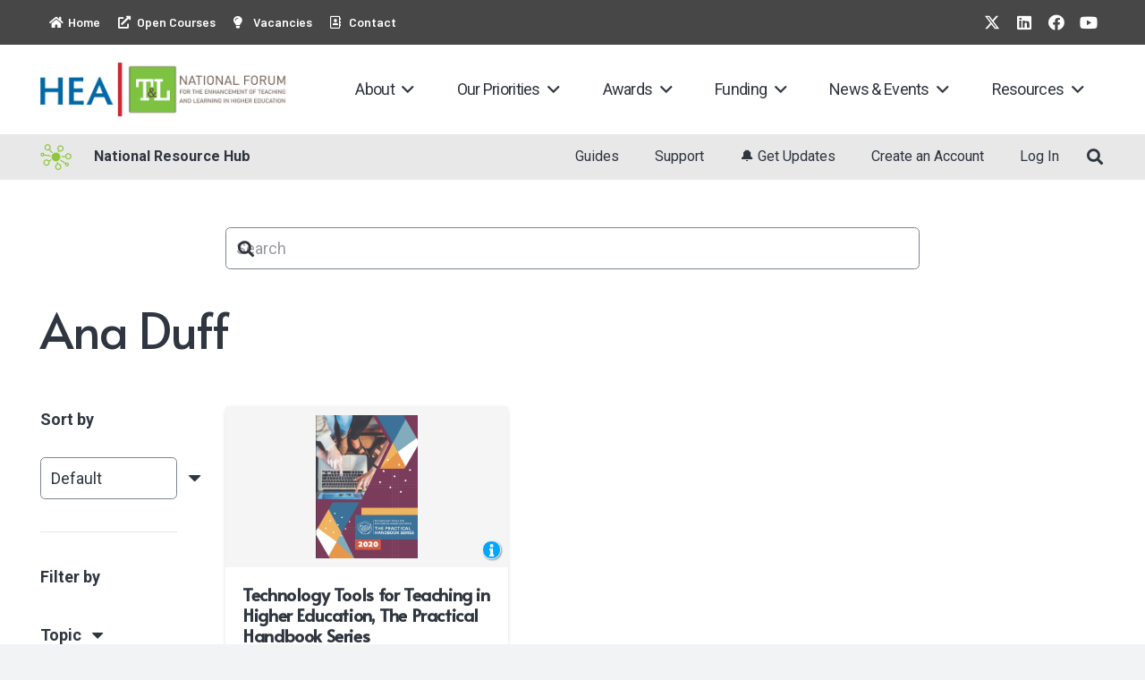

--- FILE ---
content_type: text/html; charset=UTF-8
request_url: https://hub.teachingandlearning.ie/creators/ana-duff/
body_size: 25956
content:
<!DOCTYPE HTML>
<html lang="en-US">
<head>
	<meta charset="UTF-8">
	<meta name='robots' content='index, follow, max-image-preview:large, max-snippet:-1, max-video-preview:-1' />

	<!-- This site is optimized with the Yoast SEO plugin v26.7 - https://yoast.com/wordpress/plugins/seo/ -->
	<title>Ana Duff Archives - National Resource Hub</title>
	<link rel="canonical" href="https://hub.teachingandlearning.ie/creators/ana-duff/" />
	<meta property="og:locale" content="en_US" />
	<meta property="og:type" content="article" />
	<meta property="og:title" content="Ana Duff Archives - National Resource Hub" />
	<meta property="og:url" content="https://hub.teachingandlearning.ie/creators/ana-duff/" />
	<meta property="og:site_name" content="National Resource Hub" />
	<meta name="twitter:card" content="summary_large_image" />
	<script type="application/ld+json" class="yoast-schema-graph">{"@context":"https://schema.org","@graph":[{"@type":"CollectionPage","@id":"https://hub.teachingandlearning.ie/creators/ana-duff/","url":"https://hub.teachingandlearning.ie/creators/ana-duff/","name":"Ana Duff Archives - National Resource Hub","isPartOf":{"@id":"https://hub.teachingandlearning.ie/#website"},"primaryImageOfPage":{"@id":"https://hub.teachingandlearning.ie/creators/ana-duff/#primaryimage"},"image":{"@id":"https://hub.teachingandlearning.ie/creators/ana-duff/#primaryimage"},"thumbnailUrl":"https://hub.teachingandlearning.ie/wp-content/uploads/2021/06/Technology-Tools-for-Teaching-in-Higher-Education-The-Practical-Handbook-Series-1.png","breadcrumb":{"@id":"https://hub.teachingandlearning.ie/creators/ana-duff/#breadcrumb"},"inLanguage":"en-US"},{"@type":"ImageObject","inLanguage":"en-US","@id":"https://hub.teachingandlearning.ie/creators/ana-duff/#primaryimage","url":"https://hub.teachingandlearning.ie/wp-content/uploads/2021/06/Technology-Tools-for-Teaching-in-Higher-Education-The-Practical-Handbook-Series-1.png","contentUrl":"https://hub.teachingandlearning.ie/wp-content/uploads/2021/06/Technology-Tools-for-Teaching-in-Higher-Education-The-Practical-Handbook-Series-1.png","width":668,"height":936,"caption":"Technology Tools for Teaching in Higher Education"},{"@type":"BreadcrumbList","@id":"https://hub.teachingandlearning.ie/creators/ana-duff/#breadcrumb","itemListElement":[{"@type":"ListItem","position":1,"name":"Home","item":"https://hub.teachingandlearning.ie/"},{"@type":"ListItem","position":2,"name":"Ana Duff"}]},{"@type":"WebSite","@id":"https://hub.teachingandlearning.ie/#website","url":"https://hub.teachingandlearning.ie/","name":"National Resource Hub","description":"","publisher":{"@id":"https://hub.teachingandlearning.ie/#organization"},"potentialAction":[{"@type":"SearchAction","target":{"@type":"EntryPoint","urlTemplate":"https://hub.teachingandlearning.ie/?s={search_term_string}"},"query-input":{"@type":"PropertyValueSpecification","valueRequired":true,"valueName":"search_term_string"}}],"inLanguage":"en-US"},{"@type":"Organization","@id":"https://hub.teachingandlearning.ie/#organization","name":"National Resource Hub","url":"https://hub.teachingandlearning.ie/","logo":{"@type":"ImageObject","inLanguage":"en-US","@id":"https://hub.teachingandlearning.ie/#/schema/logo/image/","url":"https://hub.teachingandlearning.ie/wp-content/uploads/2023/03/preview_twitter-copy.png","contentUrl":"https://hub.teachingandlearning.ie/wp-content/uploads/2023/03/preview_twitter-copy.png","width":1200,"height":675,"caption":"National Resource Hub"},"image":{"@id":"https://hub.teachingandlearning.ie/#/schema/logo/image/"}}]}</script>
	<!-- / Yoast SEO plugin. -->


<link rel='dns-prefetch' href='//fonts.googleapis.com' />
<link rel="alternate" type="application/rss+xml" title="National Resource Hub &raquo; Feed" href="https://hub.teachingandlearning.ie/feed/" />
<link rel="alternate" type="application/rss+xml" title="National Resource Hub &raquo; Comments Feed" href="https://hub.teachingandlearning.ie/comments/feed/" />
<link rel="alternate" type="application/rss+xml" title="National Resource Hub &raquo; Ana Duff Creator Feed" href="https://hub.teachingandlearning.ie/creators/ana-duff/feed/" />
<link rel="canonical" href="https://hub.teachingandlearning.ie/creators/ana-duff/" />
<meta name="viewport" content="width=device-width, initial-scale=1">
<meta name="theme-color" content="#f2f3f5">
<meta name="description" content="A publication aimed at academic staff to support the delivery of courses in flexible digital formats.">
<meta property="og:description" content="A publication aimed at academic staff to support the delivery of courses in flexible digital formats.">
<meta property="og:title" content="Ana Duff Archives - National Resource Hub">
<meta property="og:url" content="https://hub.teachingandlearning.ie/creators/ana-duff">
<meta property="og:locale" content="en_US">
<meta property="og:site_name" content="National Resource Hub">
<meta property="og:type" content="website">
<meta property="og:image" content="https://hub.teachingandlearning.ie/wp-content/uploads/2021/06/Technology-Tools-for-Teaching-in-Higher-Education-The-Practical-Handbook-Series-1.png" itemprop="image">
		<!-- This site uses the Google Analytics by MonsterInsights plugin v9.10.0 - Using Analytics tracking - https://www.monsterinsights.com/ -->
							<script src="//www.googletagmanager.com/gtag/js?id=G-16FFW06QM8"  data-cfasync="false" data-wpfc-render="false" async></script>
			<script data-cfasync="false" data-wpfc-render="false">
				var mi_version = '9.10.0';
				var mi_track_user = true;
				var mi_no_track_reason = '';
								var MonsterInsightsDefaultLocations = {"page_location":"https:\/\/hub.teachingandlearning.ie\/creators\/ana-duff\/"};
								if ( typeof MonsterInsightsPrivacyGuardFilter === 'function' ) {
					var MonsterInsightsLocations = (typeof MonsterInsightsExcludeQuery === 'object') ? MonsterInsightsPrivacyGuardFilter( MonsterInsightsExcludeQuery ) : MonsterInsightsPrivacyGuardFilter( MonsterInsightsDefaultLocations );
				} else {
					var MonsterInsightsLocations = (typeof MonsterInsightsExcludeQuery === 'object') ? MonsterInsightsExcludeQuery : MonsterInsightsDefaultLocations;
				}

								var disableStrs = [
										'ga-disable-G-16FFW06QM8',
									];

				/* Function to detect opted out users */
				function __gtagTrackerIsOptedOut() {
					for (var index = 0; index < disableStrs.length; index++) {
						if (document.cookie.indexOf(disableStrs[index] + '=true') > -1) {
							return true;
						}
					}

					return false;
				}

				/* Disable tracking if the opt-out cookie exists. */
				if (__gtagTrackerIsOptedOut()) {
					for (var index = 0; index < disableStrs.length; index++) {
						window[disableStrs[index]] = true;
					}
				}

				/* Opt-out function */
				function __gtagTrackerOptout() {
					for (var index = 0; index < disableStrs.length; index++) {
						document.cookie = disableStrs[index] + '=true; expires=Thu, 31 Dec 2099 23:59:59 UTC; path=/';
						window[disableStrs[index]] = true;
					}
				}

				if ('undefined' === typeof gaOptout) {
					function gaOptout() {
						__gtagTrackerOptout();
					}
				}
								window.dataLayer = window.dataLayer || [];

				window.MonsterInsightsDualTracker = {
					helpers: {},
					trackers: {},
				};
				if (mi_track_user) {
					function __gtagDataLayer() {
						dataLayer.push(arguments);
					}

					function __gtagTracker(type, name, parameters) {
						if (!parameters) {
							parameters = {};
						}

						if (parameters.send_to) {
							__gtagDataLayer.apply(null, arguments);
							return;
						}

						if (type === 'event') {
														parameters.send_to = monsterinsights_frontend.v4_id;
							var hookName = name;
							if (typeof parameters['event_category'] !== 'undefined') {
								hookName = parameters['event_category'] + ':' + name;
							}

							if (typeof MonsterInsightsDualTracker.trackers[hookName] !== 'undefined') {
								MonsterInsightsDualTracker.trackers[hookName](parameters);
							} else {
								__gtagDataLayer('event', name, parameters);
							}
							
						} else {
							__gtagDataLayer.apply(null, arguments);
						}
					}

					__gtagTracker('js', new Date());
					__gtagTracker('set', {
						'developer_id.dZGIzZG': true,
											});
					if ( MonsterInsightsLocations.page_location ) {
						__gtagTracker('set', MonsterInsightsLocations);
					}
										__gtagTracker('config', 'G-16FFW06QM8', {"forceSSL":"true","link_attribution":"true","linker":{"domains":["teachingandlearning.ie","eprints.teachingandlearning.ie","studentsuccess.teachingandlearning.ie"]}} );
										window.gtag = __gtagTracker;										(function () {
						/* https://developers.google.com/analytics/devguides/collection/analyticsjs/ */
						/* ga and __gaTracker compatibility shim. */
						var noopfn = function () {
							return null;
						};
						var newtracker = function () {
							return new Tracker();
						};
						var Tracker = function () {
							return null;
						};
						var p = Tracker.prototype;
						p.get = noopfn;
						p.set = noopfn;
						p.send = function () {
							var args = Array.prototype.slice.call(arguments);
							args.unshift('send');
							__gaTracker.apply(null, args);
						};
						var __gaTracker = function () {
							var len = arguments.length;
							if (len === 0) {
								return;
							}
							var f = arguments[len - 1];
							if (typeof f !== 'object' || f === null || typeof f.hitCallback !== 'function') {
								if ('send' === arguments[0]) {
									var hitConverted, hitObject = false, action;
									if ('event' === arguments[1]) {
										if ('undefined' !== typeof arguments[3]) {
											hitObject = {
												'eventAction': arguments[3],
												'eventCategory': arguments[2],
												'eventLabel': arguments[4],
												'value': arguments[5] ? arguments[5] : 1,
											}
										}
									}
									if ('pageview' === arguments[1]) {
										if ('undefined' !== typeof arguments[2]) {
											hitObject = {
												'eventAction': 'page_view',
												'page_path': arguments[2],
											}
										}
									}
									if (typeof arguments[2] === 'object') {
										hitObject = arguments[2];
									}
									if (typeof arguments[5] === 'object') {
										Object.assign(hitObject, arguments[5]);
									}
									if ('undefined' !== typeof arguments[1].hitType) {
										hitObject = arguments[1];
										if ('pageview' === hitObject.hitType) {
											hitObject.eventAction = 'page_view';
										}
									}
									if (hitObject) {
										action = 'timing' === arguments[1].hitType ? 'timing_complete' : hitObject.eventAction;
										hitConverted = mapArgs(hitObject);
										__gtagTracker('event', action, hitConverted);
									}
								}
								return;
							}

							function mapArgs(args) {
								var arg, hit = {};
								var gaMap = {
									'eventCategory': 'event_category',
									'eventAction': 'event_action',
									'eventLabel': 'event_label',
									'eventValue': 'event_value',
									'nonInteraction': 'non_interaction',
									'timingCategory': 'event_category',
									'timingVar': 'name',
									'timingValue': 'value',
									'timingLabel': 'event_label',
									'page': 'page_path',
									'location': 'page_location',
									'title': 'page_title',
									'referrer' : 'page_referrer',
								};
								for (arg in args) {
																		if (!(!args.hasOwnProperty(arg) || !gaMap.hasOwnProperty(arg))) {
										hit[gaMap[arg]] = args[arg];
									} else {
										hit[arg] = args[arg];
									}
								}
								return hit;
							}

							try {
								f.hitCallback();
							} catch (ex) {
							}
						};
						__gaTracker.create = newtracker;
						__gaTracker.getByName = newtracker;
						__gaTracker.getAll = function () {
							return [];
						};
						__gaTracker.remove = noopfn;
						__gaTracker.loaded = true;
						window['__gaTracker'] = __gaTracker;
					})();
									} else {
										console.log("");
					(function () {
						function __gtagTracker() {
							return null;
						}

						window['__gtagTracker'] = __gtagTracker;
						window['gtag'] = __gtagTracker;
					})();
									}
			</script>
							<!-- / Google Analytics by MonsterInsights -->
		<style id='wp-img-auto-sizes-contain-inline-css'>
img:is([sizes=auto i],[sizes^="auto," i]){contain-intrinsic-size:3000px 1500px}
/*# sourceURL=wp-img-auto-sizes-contain-inline-css */
</style>
<style id='wp-emoji-styles-inline-css'>

	img.wp-smiley, img.emoji {
		display: inline !important;
		border: none !important;
		box-shadow: none !important;
		height: 1em !important;
		width: 1em !important;
		margin: 0 0.07em !important;
		vertical-align: -0.1em !important;
		background: none !important;
		padding: 0 !important;
	}
/*# sourceURL=wp-emoji-styles-inline-css */
</style>
<link rel='stylesheet' id='if-menu-site-css-css' href='https://hub.teachingandlearning.ie/wp-content/plugins/if-menu/assets/if-menu-site.css?ver=6.9' media='all' />
<link rel='stylesheet' id='url-shortify-css' href='https://hub.teachingandlearning.ie/wp-content/plugins/url-shortify-premium/lite/dist/styles/url-shortify.css?ver=1.11.4' media='all' />
<link rel='stylesheet' id='us-fonts-css' href='https://fonts.googleapis.com/css?family=Barlow%3A400%2C600%2C700%7COpen+Sans%3A400%2C700%7CRoboto%3A400%2C700%7CAlata%3A400&#038;display=swap&#038;ver=6.9' media='all' />
<link rel='stylesheet' id='cptemplates-css' href='https://hub.teachingandlearning.ie/wp-content/plugins/custom-page-templates/assets/css/frontend.css?ver=3.1.2' media='all' />
<link rel='stylesheet' id='us-style-css' href='https://hub.teachingandlearning.ie/wp-content/themes/Impreza/css/style.min.css?ver=8.40.1' media='all' />
<link rel='stylesheet' id='us-ripple-css' href='https://hub.teachingandlearning.ie/wp-content/themes/Impreza/common/css/base/ripple.css?ver=8.40.1' media='all' />
<link rel='stylesheet' id='us-gravityforms-css' href='https://hub.teachingandlearning.ie/wp-content/themes/Impreza/common/css/plugins/gravityforms.min.css?ver=8.40.1' media='all' />
<script src="https://hub.teachingandlearning.ie/wp-content/plugins/google-analytics-for-wordpress/assets/js/frontend-gtag.min.js?ver=9.10.0" id="monsterinsights-frontend-script-js" async data-wp-strategy="async"></script>
<script data-cfasync="false" data-wpfc-render="false" id='monsterinsights-frontend-script-js-extra'>var monsterinsights_frontend = {"js_events_tracking":"true","download_extensions":"doc,pdf,ppt,zip,xls,docx,pptx,xlsx","inbound_paths":"[]","home_url":"https:\/\/hub.teachingandlearning.ie","hash_tracking":"false","v4_id":"G-16FFW06QM8"};</script>
<script src="https://hub.teachingandlearning.ie/wp-includes/js/jquery/jquery.min.js?ver=3.7.1" id="jquery-core-js"></script>
<script id="url-shortify-js-extra">
var usParams = {"ajaxurl":"https://hub.teachingandlearning.ie/wp-admin/admin-ajax.php"};
//# sourceURL=url-shortify-js-extra
</script>
<script src="https://hub.teachingandlearning.ie/wp-content/plugins/url-shortify-premium/lite/dist/scripts/url-shortify.js?ver=1.11.4" id="url-shortify-js"></script>
<script></script><link rel="https://api.w.org/" href="https://hub.teachingandlearning.ie/wp-json/" /><link rel="alternate" title="JSON" type="application/json" href="https://hub.teachingandlearning.ie/wp-json/wp/v2/creators/694" /><link rel="EditURI" type="application/rsd+xml" title="RSD" href="https://hub.teachingandlearning.ie/xmlrpc.php?rsd" />
<meta name="generator" content="WordPress 6.9" />
		<script id="us_add_no_touch">
			if ( ! /Android|webOS|iPhone|iPad|iPod|BlackBerry|IEMobile|Opera Mini/i.test( navigator.userAgent ) ) {
				document.documentElement.classList.add( "no-touch" );
			}
		</script>
				<script id="us_color_scheme_switch_class">
			if ( document.cookie.includes( "us_color_scheme_switch_is_on=true" ) ) {
				document.documentElement.classList.add( "us-color-scheme-on" );
			}
		</script>
		<meta name="generator" content="Powered by WPBakery Page Builder - drag and drop page builder for WordPress."/>
<link rel="icon" href="https://hub.teachingandlearning.ie/wp-content/uploads/2021/06/Forum_Logo-sq1-150x150.png" sizes="32x32" />
<link rel="icon" href="https://hub.teachingandlearning.ie/wp-content/uploads/2021/06/Forum_Logo-sq1-300x300.png" sizes="192x192" />
<link rel="apple-touch-icon" href="https://hub.teachingandlearning.ie/wp-content/uploads/2021/06/Forum_Logo-sq1-300x300.png" />
<meta name="msapplication-TileImage" content="https://hub.teachingandlearning.ie/wp-content/uploads/2021/06/Forum_Logo-sq1-300x300.png" />
<style>.shorten_url { 
	   padding: 10px 10px 10px 10px ; 
	   border: 1px solid #AAAAAA ; 
	   background-color: #EEEEEE ;
}</style><noscript><style> .wpb_animate_when_almost_visible { opacity: 1; }</style></noscript>		<style id="us-icon-fonts">@font-face{font-display:swap;font-style:normal;font-family:"fontawesome";font-weight:900;src:url("https://hub.teachingandlearning.ie/wp-content/themes/Impreza/fonts/fa-solid-900.woff2?ver=8.40.1") format("woff2")}.fas{font-family:"fontawesome";font-weight:900}@font-face{font-display:swap;font-style:normal;font-family:"fontawesome";font-weight:400;src:url("https://hub.teachingandlearning.ie/wp-content/themes/Impreza/fonts/fa-regular-400.woff2?ver=8.40.1") format("woff2")}.far{font-family:"fontawesome";font-weight:400}@font-face{font-display:swap;font-style:normal;font-family:"Font Awesome 5 Brands";font-weight:400;src:url("https://hub.teachingandlearning.ie/wp-content/themes/Impreza/fonts/fa-brands-400.woff2?ver=8.40.1") format("woff2")}.fab{font-family:"Font Awesome 5 Brands";font-weight:400}@font-face{font-display:block;font-style:normal;font-family:"Material Icons";font-weight:400;src:url("https://hub.teachingandlearning.ie/wp-content/themes/Impreza/fonts/material-icons.woff2?ver=8.40.1") format("woff2")}.material-icons{font-family:"Material Icons";font-weight:400}</style>
				<style id="us-theme-options-css">:root{--color-header-middle-bg:#ffffff;--color-header-middle-bg-grad:#ffffff;--color-header-middle-text:#303640;--color-header-middle-text-hover:#7cc900;--color-header-transparent-bg:transparent;--color-header-transparent-bg-grad:transparent;--color-header-transparent-text:#ffffff;--color-header-transparent-text-hover:#ffffff;--color-chrome-toolbar:#f2f3f5;--color-header-top-bg:#f2f3f5;--color-header-top-bg-grad:#f2f3f5;--color-header-top-text:#7c8491;--color-header-top-text-hover:#7cc900;--color-header-top-transparent-bg:rgba(0,0,0,0.2);--color-header-top-transparent-bg-grad:rgba(0,0,0,0.2);--color-header-top-transparent-text:rgba(255,255,255,0.66);--color-header-top-transparent-text-hover:#fff;--color-content-bg:#ffffff;--color-content-bg-grad:#ffffff;--color-content-bg-alt:#f2f3f5;--color-content-bg-alt-grad:#f2f3f5;--color-content-border:#e1e5e8;--color-content-heading:#303640;--color-content-heading-grad:#303640;--color-content-text:#303640;--color-content-link:#7cc900;--color-content-link-hover:#7cc900;--color-content-primary:#7cc900;--color-content-primary-grad:#7cc900;--color-content-secondary:#33bbff;--color-content-secondary-grad:#33bbff;--color-content-faded:#7c8491;--color-content-overlay:rgba(0,0,0,0.75);--color-content-overlay-grad:rgba(0,0,0,0.75);--color-alt-content-bg:#f2f3f5;--color-alt-content-bg-grad:#f2f3f5;--color-alt-content-bg-alt:#ffffff;--color-alt-content-bg-alt-grad:#ffffff;--color-alt-content-border:#d7dde0;--color-alt-content-heading:#303640;--color-alt-content-heading-grad:#303640;--color-alt-content-text:#303640;--color-alt-content-link:#7cc900;--color-alt-content-link-hover:#7cc900;--color-alt-content-primary:#7cc900;--color-alt-content-primary-grad:#7cc900;--color-alt-content-secondary:#33bbff;--color-alt-content-secondary-grad:#33bbff;--color-alt-content-faded:#7c8491;--color-alt-content-overlay:rgba(0,191,128,0.85);--color-alt-content-overlay-grad:rgba(0,191,128,0.85);--color-footer-bg:#333333;--color-footer-bg-grad:#333333;--color-footer-bg-alt:#434955;--color-footer-bg-alt-grad:#434955;--color-footer-border:#515151;--color-footer-text:#ffffff;--color-footer-link:#ffffff;--color-footer-link-hover:#7cc900;--color-subfooter-bg:#0092c6;--color-subfooter-bg-grad:#0092c6;--color-subfooter-bg-alt:#0092c6;--color-subfooter-bg-alt-grad:#0092c6;--color-subfooter-border:#545a66;--color-subfooter-heading:#ffffff;--color-subfooter-heading-grad:#ffffff;--color-subfooter-text:#ffffff;--color-subfooter-link:#ffffff;--color-subfooter-link-hover:#ffffff;--color-content-primary-faded:rgba(124,201,0,0.15);--box-shadow:0 5px 15px rgba(0,0,0,.15);--box-shadow-up:0 -5px 15px rgba(0,0,0,.15);--site-canvas-width:1300px;--site-content-width:1200px;--text-block-margin-bottom:1.5rem;--focus-outline-width:2px}:root{--font-family:Roboto,sans-serif;--font-size:18px;--line-height:30px;--font-weight:400;--bold-font-weight:700;--h1-font-family:Alata,sans-serif;--h1-font-size:4rem;--h1-line-height:1.2;--h1-font-weight:400;--h1-bold-font-weight:700;--h1-text-transform:none;--h1-font-style:normal;--h1-letter-spacing:-0.04em;--h1-margin-bottom:1.5rem;--h2-font-family:var(--h1-font-family);--h2-font-size:3rem;--h2-line-height:1.2;--h2-font-weight:var(--h1-font-weight);--h2-bold-font-weight:var(--h1-bold-font-weight);--h2-text-transform:var(--h1-text-transform);--h2-font-style:var(--h1-font-style);--h2-letter-spacing:-0.02em;--h2-margin-bottom:1.5rem;--h3-font-family:var(--h1-font-family);--h3-font-size:1.8rem;--h3-line-height:1.2;--h3-font-weight:var(--h1-font-weight);--h3-bold-font-weight:var(--h1-bold-font-weight);--h3-text-transform:var(--h1-text-transform);--h3-font-style:var(--h1-font-style);--h3-letter-spacing:-0.02em;--h3-margin-bottom:1.5rem;--h4-font-family:var(--h1-font-family);--h4-font-size:1.5rem;--h4-line-height:1.2;--h4-font-weight:var(--h1-font-weight);--h4-bold-font-weight:var(--h1-bold-font-weight);--h4-text-transform:var(--h1-text-transform);--h4-font-style:var(--h1-font-style);--h4-letter-spacing:0;--h4-margin-bottom:1.5rem;--h5-font-family:var(--h1-font-family);--h5-font-size:1.4rem;--h5-line-height:1.2;--h5-font-weight:var(--h1-font-weight);--h5-bold-font-weight:var(--h1-bold-font-weight);--h5-text-transform:var(--h1-text-transform);--h5-font-style:var(--h1-font-style);--h5-letter-spacing:0;--h5-margin-bottom:1.5rem;--h6-font-family:var(--h1-font-family);--h6-font-size:1.3rem;--h6-line-height:1.2;--h6-font-weight:var(--h1-font-weight);--h6-bold-font-weight:var(--h1-bold-font-weight);--h6-text-transform:var(--h1-text-transform);--h6-font-style:var(--h1-font-style);--h6-letter-spacing:0;--h6-margin-bottom:1.5rem}@media (max-width:600px){:root{--font-size:17px;--line-height:28px;--h1-font-size:2.6rem;--h2-font-size:2.0rem;--h3-font-size:1.7rem}}h1{font-family:var(--h1-font-family,inherit);font-weight:var(--h1-font-weight,inherit);font-size:var(--h1-font-size,inherit);font-style:var(--h1-font-style,inherit);line-height:var(--h1-line-height,1.4);letter-spacing:var(--h1-letter-spacing,inherit);text-transform:var(--h1-text-transform,inherit);margin-bottom:var(--h1-margin-bottom,1.5rem)}h1>strong{font-weight:var(--h1-bold-font-weight,bold)}h2{font-family:var(--h2-font-family,inherit);font-weight:var(--h2-font-weight,inherit);font-size:var(--h2-font-size,inherit);font-style:var(--h2-font-style,inherit);line-height:var(--h2-line-height,1.4);letter-spacing:var(--h2-letter-spacing,inherit);text-transform:var(--h2-text-transform,inherit);margin-bottom:var(--h2-margin-bottom,1.5rem)}h2>strong{font-weight:var(--h2-bold-font-weight,bold)}h3{font-family:var(--h3-font-family,inherit);font-weight:var(--h3-font-weight,inherit);font-size:var(--h3-font-size,inherit);font-style:var(--h3-font-style,inherit);line-height:var(--h3-line-height,1.4);letter-spacing:var(--h3-letter-spacing,inherit);text-transform:var(--h3-text-transform,inherit);margin-bottom:var(--h3-margin-bottom,1.5rem)}h3>strong{font-weight:var(--h3-bold-font-weight,bold)}h4{font-family:var(--h4-font-family,inherit);font-weight:var(--h4-font-weight,inherit);font-size:var(--h4-font-size,inherit);font-style:var(--h4-font-style,inherit);line-height:var(--h4-line-height,1.4);letter-spacing:var(--h4-letter-spacing,inherit);text-transform:var(--h4-text-transform,inherit);margin-bottom:var(--h4-margin-bottom,1.5rem)}h4>strong{font-weight:var(--h4-bold-font-weight,bold)}h5{font-family:var(--h5-font-family,inherit);font-weight:var(--h5-font-weight,inherit);font-size:var(--h5-font-size,inherit);font-style:var(--h5-font-style,inherit);line-height:var(--h5-line-height,1.4);letter-spacing:var(--h5-letter-spacing,inherit);text-transform:var(--h5-text-transform,inherit);margin-bottom:var(--h5-margin-bottom,1.5rem)}h5>strong{font-weight:var(--h5-bold-font-weight,bold)}h6{font-family:var(--h6-font-family,inherit);font-weight:var(--h6-font-weight,inherit);font-size:var(--h6-font-size,inherit);font-style:var(--h6-font-style,inherit);line-height:var(--h6-line-height,1.4);letter-spacing:var(--h6-letter-spacing,inherit);text-transform:var(--h6-text-transform,inherit);margin-bottom:var(--h6-margin-bottom,1.5rem)}h6>strong{font-weight:var(--h6-bold-font-weight,bold)}body{background:var(--color-content-bg-alt)}@media (max-width:1290px){.l-main .aligncenter{max-width:calc(100vw - 5rem)}}@media (min-width:1281px){body.usb_preview .hide_on_default{opacity:0.25!important}.vc_hidden-lg,body:not(.usb_preview) .hide_on_default{display:none!important}.default_align_left{text-align:left;justify-content:flex-start}.default_align_right{text-align:right;justify-content:flex-end}.default_align_center{text-align:center;justify-content:center}.w-hwrapper.default_align_center>*{margin-left:calc( var(--hwrapper-gap,1.2rem) / 2 );margin-right:calc( var(--hwrapper-gap,1.2rem) / 2 )}.default_align_justify{justify-content:space-between}.w-hwrapper>.default_align_justify,.default_align_justify>.w-btn{width:100%}*:not(.w-hwrapper)>.w-btn-wrapper:not([class*="default_align_none"]):not(.align_none){display:block;margin-inline-end:0}}@media (min-width:1025px) and (max-width:1280px){body.usb_preview .hide_on_laptops{opacity:0.25!important}.vc_hidden-md,body:not(.usb_preview) .hide_on_laptops{display:none!important}.laptops_align_left{text-align:left;justify-content:flex-start}.laptops_align_right{text-align:right;justify-content:flex-end}.laptops_align_center{text-align:center;justify-content:center}.w-hwrapper.laptops_align_center>*{margin-left:calc( var(--hwrapper-gap,1.2rem) / 2 );margin-right:calc( var(--hwrapper-gap,1.2rem) / 2 )}.laptops_align_justify{justify-content:space-between}.w-hwrapper>.laptops_align_justify,.laptops_align_justify>.w-btn{width:100%}*:not(.w-hwrapper)>.w-btn-wrapper:not([class*="laptops_align_none"]):not(.align_none){display:block;margin-inline-end:0}.g-cols.via_grid[style*="--laptops-columns-gap"]{gap:var(--laptops-columns-gap,3rem)}}@media (min-width:601px) and (max-width:1024px){body.usb_preview .hide_on_tablets{opacity:0.25!important}.vc_hidden-sm,body:not(.usb_preview) .hide_on_tablets{display:none!important}.tablets_align_left{text-align:left;justify-content:flex-start}.tablets_align_right{text-align:right;justify-content:flex-end}.tablets_align_center{text-align:center;justify-content:center}.w-hwrapper.tablets_align_center>*{margin-left:calc( var(--hwrapper-gap,1.2rem) / 2 );margin-right:calc( var(--hwrapper-gap,1.2rem) / 2 )}.tablets_align_justify{justify-content:space-between}.w-hwrapper>.tablets_align_justify,.tablets_align_justify>.w-btn{width:100%}*:not(.w-hwrapper)>.w-btn-wrapper:not([class*="tablets_align_none"]):not(.align_none){display:block;margin-inline-end:0}.g-cols.via_grid[style*="--tablets-columns-gap"]{gap:var(--tablets-columns-gap,3rem)}}@media (max-width:600px){body.usb_preview .hide_on_mobiles{opacity:0.25!important}.vc_hidden-xs,body:not(.usb_preview) .hide_on_mobiles{display:none!important}.mobiles_align_left{text-align:left;justify-content:flex-start}.mobiles_align_right{text-align:right;justify-content:flex-end}.mobiles_align_center{text-align:center;justify-content:center}.w-hwrapper.mobiles_align_center>*{margin-left:calc( var(--hwrapper-gap,1.2rem) / 2 );margin-right:calc( var(--hwrapper-gap,1.2rem) / 2 )}.mobiles_align_justify{justify-content:space-between}.w-hwrapper>.mobiles_align_justify,.mobiles_align_justify>.w-btn{width:100%}.w-hwrapper.stack_on_mobiles{display:block}.w-hwrapper.stack_on_mobiles>:not(script){display:block;margin:0 0 var(--hwrapper-gap,1.2rem)}.w-hwrapper.stack_on_mobiles>:last-child{margin-bottom:0}*:not(.w-hwrapper)>.w-btn-wrapper:not([class*="mobiles_align_none"]):not(.align_none){display:block;margin-inline-end:0}.g-cols.via_grid[style*="--mobiles-columns-gap"]{gap:var(--mobiles-columns-gap,1.5rem)}}@media (max-width:600px){.g-cols.type_default>div[class*="vc_col-xs-"]{margin-top:1rem;margin-bottom:1rem}.g-cols>div:not([class*="vc_col-xs-"]){width:100%;margin:0 0 1.5rem}.g-cols.reversed>div:last-of-type{order:-1}.g-cols.type_boxes>div,.g-cols.reversed>div:first-child,.g-cols:not(.reversed)>div:last-child,.g-cols>div.has_bg_color{margin-bottom:0}.vc_col-xs-1{width:8.3333%}.vc_col-xs-2{width:16.6666%}.vc_col-xs-1\/5{width:20%}.vc_col-xs-3{width:25%}.vc_col-xs-4{width:33.3333%}.vc_col-xs-2\/5{width:40%}.vc_col-xs-5{width:41.6666%}.vc_col-xs-6{width:50%}.vc_col-xs-7{width:58.3333%}.vc_col-xs-3\/5{width:60%}.vc_col-xs-8{width:66.6666%}.vc_col-xs-9{width:75%}.vc_col-xs-4\/5{width:80%}.vc_col-xs-10{width:83.3333%}.vc_col-xs-11{width:91.6666%}.vc_col-xs-12{width:100%}.vc_col-xs-offset-0{margin-left:0}.vc_col-xs-offset-1{margin-left:8.3333%}.vc_col-xs-offset-2{margin-left:16.6666%}.vc_col-xs-offset-1\/5{margin-left:20%}.vc_col-xs-offset-3{margin-left:25%}.vc_col-xs-offset-4{margin-left:33.3333%}.vc_col-xs-offset-2\/5{margin-left:40%}.vc_col-xs-offset-5{margin-left:41.6666%}.vc_col-xs-offset-6{margin-left:50%}.vc_col-xs-offset-7{margin-left:58.3333%}.vc_col-xs-offset-3\/5{margin-left:60%}.vc_col-xs-offset-8{margin-left:66.6666%}.vc_col-xs-offset-9{margin-left:75%}.vc_col-xs-offset-4\/5{margin-left:80%}.vc_col-xs-offset-10{margin-left:83.3333%}.vc_col-xs-offset-11{margin-left:91.6666%}.vc_col-xs-offset-12{margin-left:100%}}@media (min-width:601px){.vc_col-sm-1{width:8.3333%}.vc_col-sm-2{width:16.6666%}.vc_col-sm-1\/5{width:20%}.vc_col-sm-3{width:25%}.vc_col-sm-4{width:33.3333%}.vc_col-sm-2\/5{width:40%}.vc_col-sm-5{width:41.6666%}.vc_col-sm-6{width:50%}.vc_col-sm-7{width:58.3333%}.vc_col-sm-3\/5{width:60%}.vc_col-sm-8{width:66.6666%}.vc_col-sm-9{width:75%}.vc_col-sm-4\/5{width:80%}.vc_col-sm-10{width:83.3333%}.vc_col-sm-11{width:91.6666%}.vc_col-sm-12{width:100%}.vc_col-sm-offset-0{margin-left:0}.vc_col-sm-offset-1{margin-left:8.3333%}.vc_col-sm-offset-2{margin-left:16.6666%}.vc_col-sm-offset-1\/5{margin-left:20%}.vc_col-sm-offset-3{margin-left:25%}.vc_col-sm-offset-4{margin-left:33.3333%}.vc_col-sm-offset-2\/5{margin-left:40%}.vc_col-sm-offset-5{margin-left:41.6666%}.vc_col-sm-offset-6{margin-left:50%}.vc_col-sm-offset-7{margin-left:58.3333%}.vc_col-sm-offset-3\/5{margin-left:60%}.vc_col-sm-offset-8{margin-left:66.6666%}.vc_col-sm-offset-9{margin-left:75%}.vc_col-sm-offset-4\/5{margin-left:80%}.vc_col-sm-offset-10{margin-left:83.3333%}.vc_col-sm-offset-11{margin-left:91.6666%}.vc_col-sm-offset-12{margin-left:100%}}@media (min-width:1025px){.vc_col-md-1{width:8.3333%}.vc_col-md-2{width:16.6666%}.vc_col-md-1\/5{width:20%}.vc_col-md-3{width:25%}.vc_col-md-4{width:33.3333%}.vc_col-md-2\/5{width:40%}.vc_col-md-5{width:41.6666%}.vc_col-md-6{width:50%}.vc_col-md-7{width:58.3333%}.vc_col-md-3\/5{width:60%}.vc_col-md-8{width:66.6666%}.vc_col-md-9{width:75%}.vc_col-md-4\/5{width:80%}.vc_col-md-10{width:83.3333%}.vc_col-md-11{width:91.6666%}.vc_col-md-12{width:100%}.vc_col-md-offset-0{margin-left:0}.vc_col-md-offset-1{margin-left:8.3333%}.vc_col-md-offset-2{margin-left:16.6666%}.vc_col-md-offset-1\/5{margin-left:20%}.vc_col-md-offset-3{margin-left:25%}.vc_col-md-offset-4{margin-left:33.3333%}.vc_col-md-offset-2\/5{margin-left:40%}.vc_col-md-offset-5{margin-left:41.6666%}.vc_col-md-offset-6{margin-left:50%}.vc_col-md-offset-7{margin-left:58.3333%}.vc_col-md-offset-3\/5{margin-left:60%}.vc_col-md-offset-8{margin-left:66.6666%}.vc_col-md-offset-9{margin-left:75%}.vc_col-md-offset-4\/5{margin-left:80%}.vc_col-md-offset-10{margin-left:83.3333%}.vc_col-md-offset-11{margin-left:91.6666%}.vc_col-md-offset-12{margin-left:100%}}@media (min-width:1281px){.vc_col-lg-1{width:8.3333%}.vc_col-lg-2{width:16.6666%}.vc_col-lg-1\/5{width:20%}.vc_col-lg-3{width:25%}.vc_col-lg-4{width:33.3333%}.vc_col-lg-2\/5{width:40%}.vc_col-lg-5{width:41.6666%}.vc_col-lg-6{width:50%}.vc_col-lg-7{width:58.3333%}.vc_col-lg-3\/5{width:60%}.vc_col-lg-8{width:66.6666%}.vc_col-lg-9{width:75%}.vc_col-lg-4\/5{width:80%}.vc_col-lg-10{width:83.3333%}.vc_col-lg-11{width:91.6666%}.vc_col-lg-12{width:100%}.vc_col-lg-offset-0{margin-left:0}.vc_col-lg-offset-1{margin-left:8.3333%}.vc_col-lg-offset-2{margin-left:16.6666%}.vc_col-lg-offset-1\/5{margin-left:20%}.vc_col-lg-offset-3{margin-left:25%}.vc_col-lg-offset-4{margin-left:33.3333%}.vc_col-lg-offset-2\/5{margin-left:40%}.vc_col-lg-offset-5{margin-left:41.6666%}.vc_col-lg-offset-6{margin-left:50%}.vc_col-lg-offset-7{margin-left:58.3333%}.vc_col-lg-offset-3\/5{margin-left:60%}.vc_col-lg-offset-8{margin-left:66.6666%}.vc_col-lg-offset-9{margin-left:75%}.vc_col-lg-offset-4\/5{margin-left:80%}.vc_col-lg-offset-10{margin-left:83.3333%}.vc_col-lg-offset-11{margin-left:91.6666%}.vc_col-lg-offset-12{margin-left:100%}}@media (min-width:601px) and (max-width:1024px){.g-cols.via_flex.type_default>div[class*="vc_col-md-"],.g-cols.via_flex.type_default>div[class*="vc_col-lg-"]{margin-top:1rem;margin-bottom:1rem}}@media (min-width:1025px) and (max-width:1280px){.g-cols.via_flex.type_default>div[class*="vc_col-lg-"]{margin-top:1rem;margin-bottom:1rem}}div[class|="vc_col"].stretched{container-type:inline-size}@container (width >= calc(100cqw - 2rem)) and (min-width:calc(768px - 2rem)){.g-cols.via_flex.type_default>div[class|="vc_col"].stretched>.vc_column-inner{margin:-1rem}}@media (max-width:767px){.l-canvas{overflow:hidden}.g-cols.stacking_default.reversed>div:last-of-type{order:-1}.g-cols.stacking_default.via_flex>div:not([class*="vc_col-xs"]){width:100%;margin:0 0 1.5rem}.g-cols.stacking_default.via_grid.mobiles-cols_1{grid-template-columns:100%}.g-cols.stacking_default.via_flex.type_boxes>div,.g-cols.stacking_default.via_flex.reversed>div:first-child,.g-cols.stacking_default.via_flex:not(.reversed)>div:last-child,.g-cols.stacking_default.via_flex>div.has_bg_color{margin-bottom:0}.g-cols.stacking_default.via_flex.type_default>.wpb_column.stretched{margin-left:-1rem;margin-right:-1rem}.g-cols.stacking_default.via_grid.mobiles-cols_1>.wpb_column.stretched,.g-cols.stacking_default.via_flex.type_boxes>.wpb_column.stretched{margin-left:var(--margin-inline-stretch);margin-right:var(--margin-inline-stretch)}.vc_column-inner.type_sticky>.wpb_wrapper,.vc_column_container.type_sticky>.vc_column-inner{top:0!important}}@media (min-width:768px){body:not(.rtl) .l-section.for_sidebar.at_left>div>.l-sidebar,.rtl .l-section.for_sidebar.at_right>div>.l-sidebar{order:-1}.vc_column_container.type_sticky>.vc_column-inner,.vc_column-inner.type_sticky>.wpb_wrapper{position:-webkit-sticky;position:sticky}.l-section.type_sticky{position:-webkit-sticky;position:sticky;top:0;z-index:21;transition:top 0.3s cubic-bezier(.78,.13,.15,.86) 0.1s}.header_hor .l-header.post_fixed.sticky_auto_hide{z-index:22}.admin-bar .l-section.type_sticky{top:32px}.l-section.type_sticky>.l-section-h{transition:padding-top 0.3s}.header_hor .l-header.pos_fixed:not(.down)~.l-main .l-section.type_sticky:not(:first-of-type){top:var(--header-sticky-height)}.admin-bar.header_hor .l-header.pos_fixed:not(.down)~.l-main .l-section.type_sticky:not(:first-of-type){top:calc( var(--header-sticky-height) + 32px )}.header_hor .l-header.pos_fixed.sticky:not(.down)~.l-main .l-section.type_sticky:first-of-type>.l-section-h{padding-top:var(--header-sticky-height)}.header_hor.headerinpos_bottom .l-header.pos_fixed.sticky:not(.down)~.l-main .l-section.type_sticky:first-of-type>.l-section-h{padding-bottom:var(--header-sticky-height)!important}}@media (max-width:600px){.w-form-row.for_submit[style*=btn-size-mobiles] .w-btn{font-size:var(--btn-size-mobiles)!important}}:focus-visible,input[type=checkbox]:focus-visible + i,input[type=checkbox]:focus-visible~.w-color-switch-box,.w-nav-arrow:focus-visible::before,.woocommerce-mini-cart-item:has(:focus-visible),.w-filter-item-value.w-btn:has(:focus-visible){outline-width:var(--focus-outline-width,2px );outline-style:solid;outline-offset:2px;outline-color:var(--color-content-primary)}.w-toplink,.w-header-show{background:rgba(0,0,0,0.3)}.no-touch .w-toplink.active:hover,.no-touch .w-header-show:hover{background:var(--color-content-primary-grad)}button[type=submit]:not(.w-btn),input[type=submit]:not(.w-btn),.us-nav-style_1>*,.navstyle_1>.owl-nav button,.us-btn-style_1{font-family:var(--h1-font-family);font-style:normal;text-transform:none;font-size:1rem;line-height:1.2!important;font-weight:400;letter-spacing:0em;padding:0.8em 1.6em;transition-duration:0.3s;border-radius:4em;transition-timing-function:ease;--btn-height:calc(1.2em + 2 * 0.8em);background:var(--color-content-primary);border-color:transparent;border-image:none;color:#ffffff!important}button[type=submit]:not(.w-btn):before,input[type=submit]:not(.w-btn),.us-nav-style_1>*:before,.navstyle_1>.owl-nav button:before,.us-btn-style_1:before{border-width:3px}.no-touch button[type=submit]:not(.w-btn):hover,.no-touch input[type=submit]:not(.w-btn):hover,.w-filter-item-value.us-btn-style_1:has(input:checked),.us-nav-style_1>span.current,.no-touch .us-nav-style_1>a:hover,.no-touch .navstyle_1>.owl-nav button:hover,.no-touch .us-btn-style_1:hover{background:transparent;border-color:var(--color-content-primary);border-image:none;color:inherit!important}.us-nav-style_7>*,.navstyle_7>.owl-nav button,.us-btn-style_7{font-family:var(--h1-font-family);font-style:normal;text-transform:none;font-size:1rem;line-height:1.2!important;font-weight:400;letter-spacing:0em;padding:0.8em 1.6em;transition-duration:0.3s;border-radius:4em;transition-timing-function:ease;--btn-height:calc(1.2em + 2 * 0.8em);background:var(--color-content-primary);border-color:transparent;border-image:none;color:#ffffff!important}.us-nav-style_7>*:before,.navstyle_7>.owl-nav button:before,.us-btn-style_7:before{border-width:3px}.w-filter-item-value.us-btn-style_7:has(input:checked),.us-nav-style_7>span.current,.no-touch .us-nav-style_7>a:hover,.no-touch .navstyle_7>.owl-nav button:hover,.no-touch .us-btn-style_7:hover{background:transparent;border-color:var(--color-content-primary);border-image:none;color:inherit!important}.us-nav-style_9>*,.navstyle_9>.owl-nav button,.us-btn-style_9{font-family:var(--h1-font-family);font-style:normal;text-transform:none;font-size:1rem;line-height:1.2!important;font-weight:400;letter-spacing:0em;padding:0.8em 1.6em;transition-duration:0.3s;border-radius:4em;transition-timing-function:ease;--btn-height:calc(1.2em + 2 * 0.8em);background:#ffffff;border-color:var(--color-content-primary);border-image:none;color:var(--color-content-primary)!important}.us-nav-style_9>*:before,.navstyle_9>.owl-nav button:before,.us-btn-style_9:before{border-width:3px}.w-filter-item-value.us-btn-style_9:has(input:checked),.us-nav-style_9>span.current,.no-touch .us-nav-style_9>a:hover,.no-touch .navstyle_9>.owl-nav button:hover,.no-touch .us-btn-style_9:hover{background:var(--color-content-primary);border-color:var(--color-content-primary);border-image:none;color:#ffffff!important}.us-nav-style_8>*,.navstyle_8>.owl-nav button,.us-btn-style_8{font-family:var(--h1-font-family);font-style:normal;text-transform:none;font-size:1rem;line-height:1.2!important;font-weight:400;letter-spacing:0em;padding:0.8em 1.6em;transition-duration:0.3s;border-radius:4em;transition-timing-function:ease;--btn-height:calc(1.2em + 2 * 0.8em);background:#0092c6;border-color:transparent;border-image:none;color:#ffffff!important}.us-nav-style_8>*:before,.navstyle_8>.owl-nav button:before,.us-btn-style_8:before{border-width:3px}.w-filter-item-value.us-btn-style_8:has(input:checked),.us-nav-style_8>span.current,.no-touch .us-nav-style_8>a:hover,.no-touch .navstyle_8>.owl-nav button:hover,.no-touch .us-btn-style_8:hover{background:transparent;border-color:#0092c6;border-image:none;color:inherit!important}.us-nav-style_2>*,.navstyle_2>.owl-nav button,.us-btn-style_2{font-family:var(--h1-font-family);font-style:normal;text-transform:none;font-size:1rem;line-height:1.2!important;font-weight:400;letter-spacing:0em;padding:0.8em 1.6em;transition-duration:0.3s;border-radius:4em;transition-timing-function:ease;--btn-height:calc(1.2em + 2 * 0.8em);background:var(--color-content-border);border-color:transparent;border-image:none;color:var(--color-content-text)!important}.us-nav-style_2>*:before,.navstyle_2>.owl-nav button:before,.us-btn-style_2:before{border-width:3px}.w-filter-item-value.us-btn-style_2:has(input:checked),.us-nav-style_2>span.current,.no-touch .us-nav-style_2>a:hover,.no-touch .navstyle_2>.owl-nav button:hover,.no-touch .us-btn-style_2:hover{background:transparent;border-color:var(--color-content-primary);border-image:none;color:inherit!important}.us-nav-style_4>*,.navstyle_4>.owl-nav button,.us-btn-style_4{font-family:var(--h1-font-family);font-style:normal;text-transform:none;font-size:1rem;line-height:1.20!important;font-weight:400;letter-spacing:0em;padding:0.8em 1.6em;transition-duration:0.3s;border-radius:4em;transition-timing-function:ease;--btn-height:calc(1.20em + 2 * 0.8em);background:var(--color-content-bg);border-color:transparent;border-image:none;color:var(--color-content-heading)!important}.us-nav-style_4>*:before,.navstyle_4>.owl-nav button:before,.us-btn-style_4:before{border-width:3px}.w-filter-item-value.us-btn-style_4:has(input:checked),.us-nav-style_4>span.current,.no-touch .us-nav-style_4>a:hover,.no-touch .navstyle_4>.owl-nav button:hover,.no-touch .us-btn-style_4:hover{background:transparent;border-color:#ffffff;border-image:none;color:#ffffff!important}.us-nav-style_3>*,.navstyle_3>.owl-nav button,.us-btn-style_3{font-style:normal;text-transform:none;font-size:15px;line-height:1!important;font-weight:400;letter-spacing:0em;padding:0.5em 0.5em;transition-duration:0.3s;border-radius:0.2rem;transition-timing-function:ease;--btn-height:calc(1em + 2 * 0.5em);background:var(--color-content-primary);border-color:transparent;border-image:none;color:#ffffff!important}.us-nav-style_3>*:before,.navstyle_3>.owl-nav button:before,.us-btn-style_3:before{border-width:0px}.w-filter-item-value.us-btn-style_3:has(input:checked),.us-nav-style_3>span.current,.no-touch .us-nav-style_3>a:hover,.no-touch .navstyle_3>.owl-nav button:hover,.no-touch .us-btn-style_3:hover{background:transparent;border-color:transparent;border-image:none}.us-nav-style_5>*,.navstyle_5>.owl-nav button,.us-btn-style_5{font-style:normal;text-transform:none;font-size:0.6em;line-height:1!important;font-weight:400;letter-spacing:0em;padding:0.5em 0.5em;transition-duration:0.3s;border-radius:0.2rem;transition-timing-function:ease;--btn-height:calc(1em + 2 * 0.5em);background:var(--color-content-primary);border-color:transparent;border-image:none;color:#ffffff!important}.us-nav-style_5>*:before,.navstyle_5>.owl-nav button:before,.us-btn-style_5:before{border-width:0px}.w-filter-item-value.us-btn-style_5:has(input:checked),.us-nav-style_5>span.current,.no-touch .us-nav-style_5>a:hover,.no-touch .navstyle_5>.owl-nav button:hover,.no-touch .us-btn-style_5:hover{background:#333333;border-color:transparent;border-image:none;color:#ffffff!important}.us-nav-style_6>*,.navstyle_6>.owl-nav button,.us-btn-style_6{font-style:normal;text-transform:none;font-size:1.6rem;line-height:1.2!important;font-weight:400;letter-spacing:0em;padding:0.8em 1.8em;transition-duration:0.3s;border-radius:0;transition-timing-function:ease;--btn-height:calc(1.2em + 2 * 0.8em);background:#ffffff;border-color:transparent;border-image:none;color:#303640!important}.us-nav-style_6>*:before,.navstyle_6>.owl-nav button:before,.us-btn-style_6:before{border-width:0px}.w-filter-item-value.us-btn-style_6:has(input:checked),.us-nav-style_6>span.current,.no-touch .us-nav-style_6>a:hover,.no-touch .navstyle_6>.owl-nav button:hover,.no-touch .us-btn-style_6:hover{background:#f5f5f5;border-color:transparent;border-image:none;color:#303640!important}:root{--inputs-font-family:inherit;--inputs-font-size:1rem;--inputs-font-weight:400;--inputs-letter-spacing:0em;--inputs-text-transform:none;--inputs-height:2.5rem;--inputs-padding:0.6rem;--inputs-checkbox-size:1.5em;--inputs-border-width:1px;--inputs-border-radius:0.3rem;--inputs-background:var(--color-content-bg);--inputs-border-color:var(--color-content-faded);--inputs-text-color:var(--color-content-text);--inputs-focus-background:var(--color-content-bg);--inputs-focus-border-color:var(--color-content-primary);--inputs-focus-text-color:var(--color-content-text);--inputs-focus-box-shadow:0px 0px 0px 2px var(--color-content-primary) inset}.color_alternate input:not([type=submit]),.color_alternate textarea,.color_alternate select,.color_alternate .w-form-row-field>i,.color_alternate .w-form-row-field:after,.color_alternate .widget_search form:after,.color_footer-top input:not([type=submit]),.color_footer-top textarea,.color_footer-top select,.color_footer-top .w-form-row-field>i,.color_footer-top .w-form-row-field:after,.color_footer-top .widget_search form:after,.color_footer-bottom input:not([type=submit]),.color_footer-bottom textarea,.color_footer-bottom select,.color_footer-bottom .w-form-row-field>i,.color_footer-bottom .w-form-row-field:after,.color_footer-bottom .widget_search form:after{color:inherit}.leaflet-default-icon-path{background-image:url(https://hub.teachingandlearning.ie/wp-content/themes/Impreza/common/css/vendor/images/marker-icon.png)}</style>
				<style id="us-current-header-css"> .l-subheader.at_top,.l-subheader.at_top .w-dropdown-list,.l-subheader.at_top .type_mobile .w-nav-list.level_1{background:#474747;color:#ffffff}.no-touch .l-subheader.at_top a:hover,.no-touch .l-header.bg_transparent .l-subheader.at_top .w-dropdown.opened a:hover{color:#c7c7c7}.l-header.bg_transparent:not(.sticky) .l-subheader.at_top{background:var(--color-header-top-transparent-bg);color:var(--color-header-top-transparent-text)}.no-touch .l-header.bg_transparent:not(.sticky) .at_top .w-cart-link:hover,.no-touch .l-header.bg_transparent:not(.sticky) .at_top .w-text a:hover,.no-touch .l-header.bg_transparent:not(.sticky) .at_top .w-html a:hover,.no-touch .l-header.bg_transparent:not(.sticky) .at_top .w-nav>a:hover,.no-touch .l-header.bg_transparent:not(.sticky) .at_top .w-menu a:hover,.no-touch .l-header.bg_transparent:not(.sticky) .at_top .w-search>a:hover,.no-touch .l-header.bg_transparent:not(.sticky) .at_top .w-socials.shape_none.color_text a:hover,.no-touch .l-header.bg_transparent:not(.sticky) .at_top .w-socials.shape_none.color_link a:hover,.no-touch .l-header.bg_transparent:not(.sticky) .at_top .w-dropdown a:hover,.no-touch .l-header.bg_transparent:not(.sticky) .at_top .type_desktop .menu-item.level_1.opened>a,.no-touch .l-header.bg_transparent:not(.sticky) .at_top .type_desktop .menu-item.level_1:hover>a{color:var(--color-header-top-transparent-text-hover)}.l-subheader.at_middle,.l-subheader.at_middle .w-dropdown-list,.l-subheader.at_middle .type_mobile .w-nav-list.level_1{background:var(--color-header-middle-bg);color:var(--color-header-middle-text)}.no-touch .l-subheader.at_middle a:hover,.no-touch .l-header.bg_transparent .l-subheader.at_middle .w-dropdown.opened a:hover{color:var(--color-header-middle-text-hover)}.l-header.bg_transparent:not(.sticky) .l-subheader.at_middle{background:var(--color-header-transparent-bg);color:var(--color-header-transparent-text)}.no-touch .l-header.bg_transparent:not(.sticky) .at_middle .w-cart-link:hover,.no-touch .l-header.bg_transparent:not(.sticky) .at_middle .w-text a:hover,.no-touch .l-header.bg_transparent:not(.sticky) .at_middle .w-html a:hover,.no-touch .l-header.bg_transparent:not(.sticky) .at_middle .w-nav>a:hover,.no-touch .l-header.bg_transparent:not(.sticky) .at_middle .w-menu a:hover,.no-touch .l-header.bg_transparent:not(.sticky) .at_middle .w-search>a:hover,.no-touch .l-header.bg_transparent:not(.sticky) .at_middle .w-socials.shape_none.color_text a:hover,.no-touch .l-header.bg_transparent:not(.sticky) .at_middle .w-socials.shape_none.color_link a:hover,.no-touch .l-header.bg_transparent:not(.sticky) .at_middle .w-dropdown a:hover,.no-touch .l-header.bg_transparent:not(.sticky) .at_middle .type_desktop .menu-item.level_1.opened>a,.no-touch .l-header.bg_transparent:not(.sticky) .at_middle .type_desktop .menu-item.level_1:hover>a{color:var(--color-header-transparent-text-hover)}.l-subheader.at_bottom,.l-subheader.at_bottom .w-dropdown-list,.l-subheader.at_bottom .type_mobile .w-nav-list.level_1{background:#e8e8e8;color:var(--color-header-middle-text)}.no-touch .l-subheader.at_bottom a:hover,.no-touch .l-header.bg_transparent .l-subheader.at_bottom .w-dropdown.opened a:hover{color:var(--color-header-middle-text-hover)}.l-header.bg_transparent:not(.sticky) .l-subheader.at_bottom{background:var(--color-header-transparent-bg);color:var(--color-header-transparent-text)}.no-touch .l-header.bg_transparent:not(.sticky) .at_bottom .w-cart-link:hover,.no-touch .l-header.bg_transparent:not(.sticky) .at_bottom .w-text a:hover,.no-touch .l-header.bg_transparent:not(.sticky) .at_bottom .w-html a:hover,.no-touch .l-header.bg_transparent:not(.sticky) .at_bottom .w-nav>a:hover,.no-touch .l-header.bg_transparent:not(.sticky) .at_bottom .w-menu a:hover,.no-touch .l-header.bg_transparent:not(.sticky) .at_bottom .w-search>a:hover,.no-touch .l-header.bg_transparent:not(.sticky) .at_bottom .w-socials.shape_none.color_text a:hover,.no-touch .l-header.bg_transparent:not(.sticky) .at_bottom .w-socials.shape_none.color_link a:hover,.no-touch .l-header.bg_transparent:not(.sticky) .at_bottom .w-dropdown a:hover,.no-touch .l-header.bg_transparent:not(.sticky) .at_bottom .type_desktop .menu-item.level_1.opened>a,.no-touch .l-header.bg_transparent:not(.sticky) .at_bottom .type_desktop .menu-item.level_1:hover>a{color:var(--color-header-transparent-text-hover)}.header_ver .l-header{background:var(--color-header-middle-bg);color:var(--color-header-middle-text)}@media (min-width:901px){.hidden_for_default{display:none!important}.l-header{position:relative;z-index:111}.l-subheader{margin:0 auto}.l-subheader.width_full{padding-left:1.5rem;padding-right:1.5rem}.l-subheader-h{display:flex;align-items:center;position:relative;margin:0 auto;max-width:var(--site-content-width,1200px);height:inherit}.w-header-show{display:none}.l-header.pos_fixed{position:fixed;left:var(--site-outline-width,0);right:var(--site-outline-width,0)}.l-header.pos_fixed:not(.notransition) .l-subheader{transition-property:transform,background,box-shadow,line-height,height,visibility;transition-duration:.3s;transition-timing-function:cubic-bezier(.78,.13,.15,.86)}.headerinpos_bottom.sticky_first_section .l-header.pos_fixed{position:fixed!important}.header_hor .l-header.sticky_auto_hide{transition:transform .3s cubic-bezier(.78,.13,.15,.86) .1s}.header_hor .l-header.sticky_auto_hide.down{transform:translateY(-110%)}.l-header.bg_transparent:not(.sticky) .l-subheader{box-shadow:none!important;background:none}.l-header.bg_transparent~.l-main .l-section.width_full.height_auto:first-of-type>.l-section-h{padding-top:0!important;padding-bottom:0!important}.l-header.pos_static.bg_transparent{position:absolute;left:var(--site-outline-width,0);right:var(--site-outline-width,0)}.l-subheader.width_full .l-subheader-h{max-width:none!important}.l-header.shadow_thin .l-subheader.at_middle,.l-header.shadow_thin .l-subheader.at_bottom{box-shadow:0 1px 0 rgba(0,0,0,0.08)}.l-header.shadow_wide .l-subheader.at_middle,.l-header.shadow_wide .l-subheader.at_bottom{box-shadow:0 3px 5px -1px rgba(0,0,0,0.1),0 2px 1px -1px rgba(0,0,0,0.05)}.header_hor .l-subheader-cell>.w-cart{margin-left:0;margin-right:0}:root{--header-height:200px;--header-sticky-height:130px}.l-header:before{content:'200'}.l-header.sticky:before{content:'130'}.l-subheader.at_top{line-height:50px;height:50px;overflow:visible;visibility:visible}.l-header.sticky .l-subheader.at_top{line-height:0px;height:0px;overflow:hidden;visibility:hidden}.l-subheader.at_middle{line-height:100px;height:100px;overflow:visible;visibility:visible}.l-header.sticky .l-subheader.at_middle{line-height:80px;height:80px;overflow:visible;visibility:visible}.l-subheader.at_bottom{line-height:50px;height:50px;overflow:visible;visibility:visible}.l-header.sticky .l-subheader.at_bottom{line-height:50px;height:50px;overflow:visible;visibility:visible}.headerinpos_above .l-header.pos_fixed{overflow:hidden;transition:transform 0.3s;transform:translate3d(0,-100%,0)}.headerinpos_above .l-header.pos_fixed.sticky{overflow:visible;transform:none}.headerinpos_above .l-header.pos_fixed~.l-section>.l-section-h,.headerinpos_above .l-header.pos_fixed~.l-main .l-section:first-of-type>.l-section-h{padding-top:0!important}.headerinpos_below .l-header.pos_fixed:not(.sticky){position:absolute;top:100%}.headerinpos_below .l-header.pos_fixed~.l-main>.l-section:first-of-type>.l-section-h{padding-top:0!important}.headerinpos_below .l-header.pos_fixed~.l-main .l-section.full_height:nth-of-type(2){min-height:100vh}.headerinpos_below .l-header.pos_fixed~.l-main>.l-section:nth-of-type(2)>.l-section-h{padding-top:var(--header-height)}.headerinpos_bottom .l-header.pos_fixed:not(.sticky){position:absolute;top:100vh}.headerinpos_bottom .l-header.pos_fixed~.l-main>.l-section:first-of-type>.l-section-h{padding-top:0!important}.headerinpos_bottom .l-header.pos_fixed~.l-main>.l-section:first-of-type>.l-section-h{padding-bottom:var(--header-height)}.headerinpos_bottom .l-header.pos_fixed.bg_transparent~.l-main .l-section.valign_center:not(.height_auto):first-of-type>.l-section-h{top:calc( var(--header-height) / 2 )}.headerinpos_bottom .l-header.pos_fixed:not(.sticky) .w-cart-dropdown,.headerinpos_bottom .l-header.pos_fixed:not(.sticky) .w-nav.type_desktop .w-nav-list.level_2{bottom:100%;transform-origin:0 100%}.headerinpos_bottom .l-header.pos_fixed:not(.sticky) .w-nav.type_mobile.m_layout_dropdown .w-nav-list.level_1{top:auto;bottom:100%;box-shadow:var(--box-shadow-up)}.headerinpos_bottom .l-header.pos_fixed:not(.sticky) .w-nav.type_desktop .w-nav-list.level_3,.headerinpos_bottom .l-header.pos_fixed:not(.sticky) .w-nav.type_desktop .w-nav-list.level_4{top:auto;bottom:0;transform-origin:0 100%}.headerinpos_bottom .l-header.pos_fixed:not(.sticky) .w-dropdown-list{top:auto;bottom:-0.4em;padding-top:0.4em;padding-bottom:2.4em}.admin-bar .l-header.pos_static.bg_solid~.l-main .l-section.full_height:first-of-type{min-height:calc( 100vh - var(--header-height) - 32px )}.admin-bar .l-header.pos_fixed:not(.sticky_auto_hide)~.l-main .l-section.full_height:not(:first-of-type){min-height:calc( 100vh - var(--header-sticky-height) - 32px )}.admin-bar.headerinpos_below .l-header.pos_fixed~.l-main .l-section.full_height:nth-of-type(2){min-height:calc(100vh - 32px)}}@media (min-width:1025px) and (max-width:900px){.hidden_for_laptops{display:none!important}.l-header{position:relative;z-index:111}.l-subheader{margin:0 auto}.l-subheader.width_full{padding-left:1.5rem;padding-right:1.5rem}.l-subheader-h{display:flex;align-items:center;position:relative;margin:0 auto;max-width:var(--site-content-width,1200px);height:inherit}.w-header-show{display:none}.l-header.pos_fixed{position:fixed;left:var(--site-outline-width,0);right:var(--site-outline-width,0)}.l-header.pos_fixed:not(.notransition) .l-subheader{transition-property:transform,background,box-shadow,line-height,height,visibility;transition-duration:.3s;transition-timing-function:cubic-bezier(.78,.13,.15,.86)}.headerinpos_bottom.sticky_first_section .l-header.pos_fixed{position:fixed!important}.header_hor .l-header.sticky_auto_hide{transition:transform .3s cubic-bezier(.78,.13,.15,.86) .1s}.header_hor .l-header.sticky_auto_hide.down{transform:translateY(-110%)}.l-header.bg_transparent:not(.sticky) .l-subheader{box-shadow:none!important;background:none}.l-header.bg_transparent~.l-main .l-section.width_full.height_auto:first-of-type>.l-section-h{padding-top:0!important;padding-bottom:0!important}.l-header.pos_static.bg_transparent{position:absolute;left:var(--site-outline-width,0);right:var(--site-outline-width,0)}.l-subheader.width_full .l-subheader-h{max-width:none!important}.l-header.shadow_thin .l-subheader.at_middle,.l-header.shadow_thin .l-subheader.at_bottom{box-shadow:0 1px 0 rgba(0,0,0,0.08)}.l-header.shadow_wide .l-subheader.at_middle,.l-header.shadow_wide .l-subheader.at_bottom{box-shadow:0 3px 5px -1px rgba(0,0,0,0.1),0 2px 1px -1px rgba(0,0,0,0.05)}.header_hor .l-subheader-cell>.w-cart{margin-left:0;margin-right:0}:root{--header-height:200px;--header-sticky-height:130px}.l-header:before{content:'200'}.l-header.sticky:before{content:'130'}.l-subheader.at_top{line-height:50px;height:50px;overflow:visible;visibility:visible}.l-header.sticky .l-subheader.at_top{line-height:0px;height:0px;overflow:hidden;visibility:hidden}.l-subheader.at_middle{line-height:100px;height:100px;overflow:visible;visibility:visible}.l-header.sticky .l-subheader.at_middle{line-height:80px;height:80px;overflow:visible;visibility:visible}.l-subheader.at_bottom{line-height:50px;height:50px;overflow:visible;visibility:visible}.l-header.sticky .l-subheader.at_bottom{line-height:50px;height:50px;overflow:visible;visibility:visible}.headerinpos_above .l-header.pos_fixed{overflow:hidden;transition:transform 0.3s;transform:translate3d(0,-100%,0)}.headerinpos_above .l-header.pos_fixed.sticky{overflow:visible;transform:none}.headerinpos_above .l-header.pos_fixed~.l-section>.l-section-h,.headerinpos_above .l-header.pos_fixed~.l-main .l-section:first-of-type>.l-section-h{padding-top:0!important}.headerinpos_below .l-header.pos_fixed:not(.sticky){position:absolute;top:100%}.headerinpos_below .l-header.pos_fixed~.l-main>.l-section:first-of-type>.l-section-h{padding-top:0!important}.headerinpos_below .l-header.pos_fixed~.l-main .l-section.full_height:nth-of-type(2){min-height:100vh}.headerinpos_below .l-header.pos_fixed~.l-main>.l-section:nth-of-type(2)>.l-section-h{padding-top:var(--header-height)}.headerinpos_bottom .l-header.pos_fixed:not(.sticky){position:absolute;top:100vh}.headerinpos_bottom .l-header.pos_fixed~.l-main>.l-section:first-of-type>.l-section-h{padding-top:0!important}.headerinpos_bottom .l-header.pos_fixed~.l-main>.l-section:first-of-type>.l-section-h{padding-bottom:var(--header-height)}.headerinpos_bottom .l-header.pos_fixed.bg_transparent~.l-main .l-section.valign_center:not(.height_auto):first-of-type>.l-section-h{top:calc( var(--header-height) / 2 )}.headerinpos_bottom .l-header.pos_fixed:not(.sticky) .w-cart-dropdown,.headerinpos_bottom .l-header.pos_fixed:not(.sticky) .w-nav.type_desktop .w-nav-list.level_2{bottom:100%;transform-origin:0 100%}.headerinpos_bottom .l-header.pos_fixed:not(.sticky) .w-nav.type_mobile.m_layout_dropdown .w-nav-list.level_1{top:auto;bottom:100%;box-shadow:var(--box-shadow-up)}.headerinpos_bottom .l-header.pos_fixed:not(.sticky) .w-nav.type_desktop .w-nav-list.level_3,.headerinpos_bottom .l-header.pos_fixed:not(.sticky) .w-nav.type_desktop .w-nav-list.level_4{top:auto;bottom:0;transform-origin:0 100%}.headerinpos_bottom .l-header.pos_fixed:not(.sticky) .w-dropdown-list{top:auto;bottom:-0.4em;padding-top:0.4em;padding-bottom:2.4em}.admin-bar .l-header.pos_static.bg_solid~.l-main .l-section.full_height:first-of-type{min-height:calc( 100vh - var(--header-height) - 32px )}.admin-bar .l-header.pos_fixed:not(.sticky_auto_hide)~.l-main .l-section.full_height:not(:first-of-type){min-height:calc( 100vh - var(--header-sticky-height) - 32px )}.admin-bar.headerinpos_below .l-header.pos_fixed~.l-main .l-section.full_height:nth-of-type(2){min-height:calc(100vh - 32px)}}@media (min-width:601px) and (max-width:1024px){.hidden_for_tablets{display:none!important}.l-subheader.at_top{display:none}.l-header{position:relative;z-index:111}.l-subheader{margin:0 auto}.l-subheader.width_full{padding-left:1.5rem;padding-right:1.5rem}.l-subheader-h{display:flex;align-items:center;position:relative;margin:0 auto;max-width:var(--site-content-width,1200px);height:inherit}.w-header-show{display:none}.l-header.pos_fixed{position:fixed;left:var(--site-outline-width,0);right:var(--site-outline-width,0)}.l-header.pos_fixed:not(.notransition) .l-subheader{transition-property:transform,background,box-shadow,line-height,height,visibility;transition-duration:.3s;transition-timing-function:cubic-bezier(.78,.13,.15,.86)}.headerinpos_bottom.sticky_first_section .l-header.pos_fixed{position:fixed!important}.header_hor .l-header.sticky_auto_hide{transition:transform .3s cubic-bezier(.78,.13,.15,.86) .1s}.header_hor .l-header.sticky_auto_hide.down{transform:translateY(-110%)}.l-header.bg_transparent:not(.sticky) .l-subheader{box-shadow:none!important;background:none}.l-header.bg_transparent~.l-main .l-section.width_full.height_auto:first-of-type>.l-section-h{padding-top:0!important;padding-bottom:0!important}.l-header.pos_static.bg_transparent{position:absolute;left:var(--site-outline-width,0);right:var(--site-outline-width,0)}.l-subheader.width_full .l-subheader-h{max-width:none!important}.l-header.shadow_thin .l-subheader.at_middle,.l-header.shadow_thin .l-subheader.at_bottom{box-shadow:0 1px 0 rgba(0,0,0,0.08)}.l-header.shadow_wide .l-subheader.at_middle,.l-header.shadow_wide .l-subheader.at_bottom{box-shadow:0 3px 5px -1px rgba(0,0,0,0.1),0 2px 1px -1px rgba(0,0,0,0.05)}.header_hor .l-subheader-cell>.w-cart{margin-left:0;margin-right:0}:root{--header-height:116px;--header-sticky-height:116px}.l-header:before{content:'116'}.l-header.sticky:before{content:'116'}.l-subheader.at_top{line-height:40px;height:40px;overflow:visible;visibility:visible}.l-header.sticky .l-subheader.at_top{line-height:40px;height:40px;overflow:visible;visibility:visible}.l-subheader.at_middle{line-height:66px;height:66px;overflow:visible;visibility:visible}.l-header.sticky .l-subheader.at_middle{line-height:66px;height:66px;overflow:visible;visibility:visible}.l-subheader.at_bottom{line-height:50px;height:50px;overflow:visible;visibility:visible}.l-header.sticky .l-subheader.at_bottom{line-height:50px;height:50px;overflow:visible;visibility:visible}}@media (max-width:600px){.hidden_for_mobiles{display:none!important}.l-subheader.at_top{display:none}.l-header{position:relative;z-index:111}.l-subheader{margin:0 auto}.l-subheader.width_full{padding-left:1.5rem;padding-right:1.5rem}.l-subheader-h{display:flex;align-items:center;position:relative;margin:0 auto;max-width:var(--site-content-width,1200px);height:inherit}.w-header-show{display:none}.l-header.pos_fixed{position:fixed;left:var(--site-outline-width,0);right:var(--site-outline-width,0)}.l-header.pos_fixed:not(.notransition) .l-subheader{transition-property:transform,background,box-shadow,line-height,height,visibility;transition-duration:.3s;transition-timing-function:cubic-bezier(.78,.13,.15,.86)}.headerinpos_bottom.sticky_first_section .l-header.pos_fixed{position:fixed!important}.header_hor .l-header.sticky_auto_hide{transition:transform .3s cubic-bezier(.78,.13,.15,.86) .1s}.header_hor .l-header.sticky_auto_hide.down{transform:translateY(-110%)}.l-header.bg_transparent:not(.sticky) .l-subheader{box-shadow:none!important;background:none}.l-header.bg_transparent~.l-main .l-section.width_full.height_auto:first-of-type>.l-section-h{padding-top:0!important;padding-bottom:0!important}.l-header.pos_static.bg_transparent{position:absolute;left:var(--site-outline-width,0);right:var(--site-outline-width,0)}.l-subheader.width_full .l-subheader-h{max-width:none!important}.l-header.shadow_thin .l-subheader.at_middle,.l-header.shadow_thin .l-subheader.at_bottom{box-shadow:0 1px 0 rgba(0,0,0,0.08)}.l-header.shadow_wide .l-subheader.at_middle,.l-header.shadow_wide .l-subheader.at_bottom{box-shadow:0 3px 5px -1px rgba(0,0,0,0.1),0 2px 1px -1px rgba(0,0,0,0.05)}.header_hor .l-subheader-cell>.w-cart{margin-left:0;margin-right:0}:root{--header-height:116px;--header-sticky-height:116px}.l-header:before{content:'116'}.l-header.sticky:before{content:'116'}.l-subheader.at_top{line-height:40px;height:40px;overflow:visible;visibility:visible}.l-header.sticky .l-subheader.at_top{line-height:40px;height:40px;overflow:visible;visibility:visible}.l-subheader.at_middle{line-height:66px;height:66px;overflow:visible;visibility:visible}.l-header.sticky .l-subheader.at_middle{line-height:66px;height:66px;overflow:visible;visibility:visible}.l-subheader.at_bottom{line-height:50px;height:50px;overflow:visible;visibility:visible}.l-header.sticky .l-subheader.at_bottom{line-height:50px;height:50px;overflow:visible;visibility:visible}}@media (min-width:901px){.ush_image_1{height:60px!important}.l-header.sticky .ush_image_1{height:60px!important}}@media (min-width:1025px) and (max-width:900px){.ush_image_1{height:60px!important}.l-header.sticky .ush_image_1{height:60px!important}}@media (min-width:601px) and (max-width:1024px){.ush_image_1{height:60px!important}.l-header.sticky .ush_image_1{height:60px!important}}@media (max-width:600px){.ush_image_1{height:60px!important}.l-header.sticky .ush_image_1{height:60px!important}}@media (min-width:901px){.ush_image_2{height:35px!important}.l-header.sticky .ush_image_2{height:35px!important}}@media (min-width:1025px) and (max-width:900px){.ush_image_2{height:30px!important}.l-header.sticky .ush_image_2{height:30px!important}}@media (min-width:601px) and (max-width:1024px){.ush_image_2{height:30px!important}.l-header.sticky .ush_image_2{height:30px!important}}@media (max-width:600px){.ush_image_2{height:0px!important}.l-header.sticky .ush_image_2{height:0px!important}}.header_hor .ush_menu_1.type_desktop .menu-item.level_1>a:not(.w-btn){padding-left:24px;padding-right:24px}.header_hor .ush_menu_1.type_desktop .menu-item.level_1>a.w-btn{margin-left:24px;margin-right:24px}.header_hor .ush_menu_1.type_desktop.align-edges>.w-nav-list.level_1{margin-left:-24px;margin-right:-24px}.header_ver .ush_menu_1.type_desktop .menu-item.level_1>a:not(.w-btn){padding-top:24px;padding-bottom:24px}.header_ver .ush_menu_1.type_desktop .menu-item.level_1>a.w-btn{margin-top:24px;margin-bottom:24px}.ush_menu_1.type_desktop .menu-item:not(.level_1){font-size:0.8rem}.ush_menu_1.type_mobile .w-nav-anchor.level_1,.ush_menu_1.type_mobile .w-nav-anchor.level_1 + .w-nav-arrow{font-size:1.2rem}.ush_menu_1.type_mobile .w-nav-anchor:not(.level_1),.ush_menu_1.type_mobile .w-nav-anchor:not(.level_1) + .w-nav-arrow{font-size:}@media (min-width:901px){.ush_menu_1 .w-nav-icon{--icon-size:26px;--icon-size-int:26}}@media (min-width:1025px) and (max-width:900px){.ush_menu_1 .w-nav-icon{--icon-size:32px;--icon-size-int:32}}@media (min-width:601px) and (max-width:1024px){.ush_menu_1 .w-nav-icon{--icon-size:26px;--icon-size-int:26}}@media (max-width:600px){.ush_menu_1 .w-nav-icon{--icon-size:26px;--icon-size-int:26}}@media screen and (max-width:899px){.w-nav.ush_menu_1>.w-nav-list.level_1{display:none}.ush_menu_1 .w-nav-control{display:flex}}.no-touch .ush_menu_1 .w-nav-item.level_1.opened>a:not(.w-btn),.no-touch .ush_menu_1 .w-nav-item.level_1:hover>a:not(.w-btn){background:transparent;color:var(--color-header-middle-text-hover)}.ush_menu_1 .w-nav-item.level_1.current-menu-item>a:not(.w-btn),.ush_menu_1 .w-nav-item.level_1.current-menu-ancestor>a:not(.w-btn),.ush_menu_1 .w-nav-item.level_1.current-page-ancestor>a:not(.w-btn){background:transparent;color:var(--color-header-middle-text-hover)}.l-header.bg_transparent:not(.sticky) .ush_menu_1.type_desktop .w-nav-item.level_1.current-menu-item>a:not(.w-btn),.l-header.bg_transparent:not(.sticky) .ush_menu_1.type_desktop .w-nav-item.level_1.current-menu-ancestor>a:not(.w-btn),.l-header.bg_transparent:not(.sticky) .ush_menu_1.type_desktop .w-nav-item.level_1.current-page-ancestor>a:not(.w-btn){background:transparent;color:var(--color-header-transparent-text-hover)}.ush_menu_1 .w-nav-list:not(.level_1){background:var(--color-header-middle-bg);color:var(--color-header-middle-text)}.no-touch .ush_menu_1 .w-nav-item:not(.level_1)>a:focus,.no-touch .ush_menu_1 .w-nav-item:not(.level_1):hover>a{background:transparent;color:var(--color-header-middle-text-hover)}.ush_menu_1 .w-nav-item:not(.level_1).current-menu-item>a,.ush_menu_1 .w-nav-item:not(.level_1).current-menu-ancestor>a,.ush_menu_1 .w-nav-item:not(.level_1).current-page-ancestor>a{background:transparent;color:var(--color-header-middle-text-hover)}.header_hor .ush_menu_2.type_desktop .menu-item.level_1>a:not(.w-btn){padding-left:10px;padding-right:10px}.header_hor .ush_menu_2.type_desktop .menu-item.level_1>a.w-btn{margin-left:10px;margin-right:10px}.header_hor .ush_menu_2.type_desktop.align-edges>.w-nav-list.level_1{margin-left:-10px;margin-right:-10px}.header_ver .ush_menu_2.type_desktop .menu-item.level_1>a:not(.w-btn){padding-top:10px;padding-bottom:10px}.header_ver .ush_menu_2.type_desktop .menu-item.level_1>a.w-btn{margin-top:10px;margin-bottom:10px}.ush_menu_2.type_desktop .menu-item:not(.level_1){font-size:1rem}.ush_menu_2.type_mobile .w-nav-anchor.level_1,.ush_menu_2.type_mobile .w-nav-anchor.level_1 + .w-nav-arrow{font-size:1.1rem}.ush_menu_2.type_mobile .w-nav-anchor:not(.level_1),.ush_menu_2.type_mobile .w-nav-anchor:not(.level_1) + .w-nav-arrow{font-size:0.9rem}@media (min-width:901px){.ush_menu_2 .w-nav-icon{--icon-size:24px;--icon-size-int:24}}@media (min-width:1025px) and (max-width:900px){.ush_menu_2 .w-nav-icon{--icon-size:32px;--icon-size-int:32}}@media (min-width:601px) and (max-width:1024px){.ush_menu_2 .w-nav-icon{--icon-size:24px;--icon-size-int:24}}@media (max-width:600px){.ush_menu_2 .w-nav-icon{--icon-size:24px;--icon-size-int:24}}@media screen and (max-width:899px){.w-nav.ush_menu_2>.w-nav-list.level_1{display:none}.ush_menu_2 .w-nav-control{display:flex}}.no-touch .ush_menu_2 .w-nav-item.level_1.opened>a:not(.w-btn),.no-touch .ush_menu_2 .w-nav-item.level_1:hover>a:not(.w-btn){background:transparent;color:var(--color-header-middle-text-hover)}.ush_menu_2 .w-nav-item.level_1.current-menu-item>a:not(.w-btn),.ush_menu_2 .w-nav-item.level_1.current-menu-ancestor>a:not(.w-btn),.ush_menu_2 .w-nav-item.level_1.current-page-ancestor>a:not(.w-btn){background:transparent;color:var(--color-header-middle-text-hover)}.l-header.bg_transparent:not(.sticky) .ush_menu_2.type_desktop .w-nav-item.level_1.current-menu-item>a:not(.w-btn),.l-header.bg_transparent:not(.sticky) .ush_menu_2.type_desktop .w-nav-item.level_1.current-menu-ancestor>a:not(.w-btn),.l-header.bg_transparent:not(.sticky) .ush_menu_2.type_desktop .w-nav-item.level_1.current-page-ancestor>a:not(.w-btn){background:transparent;color:var(--color-header-transparent-text-hover)}.ush_menu_2 .w-nav-list:not(.level_1){background:var(--color-header-middle-bg);color:var(--color-header-middle-text)}.no-touch .ush_menu_2 .w-nav-item:not(.level_1)>a:focus,.no-touch .ush_menu_2 .w-nav-item:not(.level_1):hover>a{background:transparent;color:var(--color-header-middle-text-hover)}.ush_menu_2 .w-nav-item:not(.level_1).current-menu-item>a,.ush_menu_2 .w-nav-item:not(.level_1).current-menu-ancestor>a,.ush_menu_2 .w-nav-item:not(.level_1).current-page-ancestor>a{background:transparent;color:var(--color-header-middle-text-hover)}.header_hor .ush_menu_3.type_desktop .menu-item.level_1>a:not(.w-btn){padding-left:20px;padding-right:20px}.header_hor .ush_menu_3.type_desktop .menu-item.level_1>a.w-btn{margin-left:20px;margin-right:20px}.header_hor .ush_menu_3.type_desktop.align-edges>.w-nav-list.level_1{margin-left:-20px;margin-right:-20px}.header_ver .ush_menu_3.type_desktop .menu-item.level_1>a:not(.w-btn){padding-top:20px;padding-bottom:20px}.header_ver .ush_menu_3.type_desktop .menu-item.level_1>a.w-btn{margin-top:20px;margin-bottom:20px}.ush_menu_3.type_desktop .menu-item:not(.level_1){font-size:0.9rem}.ush_menu_3.type_mobile .w-nav-anchor.level_1,.ush_menu_3.type_mobile .w-nav-anchor.level_1 + .w-nav-arrow{font-size:0.9rem}.ush_menu_3.type_mobile .w-nav-anchor:not(.level_1),.ush_menu_3.type_mobile .w-nav-anchor:not(.level_1) + .w-nav-arrow{font-size:0.9rem}@media (min-width:901px){.ush_menu_3 .w-nav-icon{--icon-size:24px;--icon-size-int:24}}@media (min-width:1025px) and (max-width:900px){.ush_menu_3 .w-nav-icon{--icon-size:32px;--icon-size-int:32}}@media (min-width:601px) and (max-width:1024px){.ush_menu_3 .w-nav-icon{--icon-size:24px;--icon-size-int:24}}@media (max-width:600px){.ush_menu_3 .w-nav-icon{--icon-size:18px;--icon-size-int:18}}@media screen and (max-width:899px){.w-nav.ush_menu_3>.w-nav-list.level_1{display:none}.ush_menu_3 .w-nav-control{display:flex}}.no-touch .ush_menu_3 .w-nav-item.level_1.opened>a:not(.w-btn),.no-touch .ush_menu_3 .w-nav-item.level_1:hover>a:not(.w-btn){background:transparent;color:var(--color-header-middle-text-hover)}.ush_menu_3 .w-nav-item.level_1.current-menu-item>a:not(.w-btn),.ush_menu_3 .w-nav-item.level_1.current-menu-ancestor>a:not(.w-btn),.ush_menu_3 .w-nav-item.level_1.current-page-ancestor>a:not(.w-btn){background:#e8e8e8;color:var(--color-header-middle-text-hover)}.l-header.bg_transparent:not(.sticky) .ush_menu_3.type_desktop .w-nav-item.level_1.current-menu-item>a:not(.w-btn),.l-header.bg_transparent:not(.sticky) .ush_menu_3.type_desktop .w-nav-item.level_1.current-menu-ancestor>a:not(.w-btn),.l-header.bg_transparent:not(.sticky) .ush_menu_3.type_desktop .w-nav-item.level_1.current-page-ancestor>a:not(.w-btn){background:transparent;color:var(--color-header-transparent-text-hover)}.ush_menu_3 .w-nav-list:not(.level_1){background:var(--color-header-middle-bg);color:var(--color-header-middle-text)}.no-touch .ush_menu_3 .w-nav-item:not(.level_1)>a:focus,.no-touch .ush_menu_3 .w-nav-item:not(.level_1):hover>a{background:transparent;color:var(--color-header-middle-text-hover)}.ush_menu_3 .w-nav-item:not(.level_1).current-menu-item>a,.ush_menu_3 .w-nav-item:not(.level_1).current-menu-ancestor>a,.ush_menu_3 .w-nav-item:not(.level_1).current-page-ancestor>a{background:transparent;color:var(--color-header-middle-text-hover)}@media (min-width:901px){.ush_search_1.layout_simple{max-width:240px}.ush_search_1.layout_modern.active{width:240px}.ush_search_1{font-size:18px}}@media (min-width:1025px) and (max-width:900px){.ush_search_1.layout_simple{max-width:250px}.ush_search_1.layout_modern.active{width:250px}.ush_search_1{font-size:24px}}@media (min-width:601px) and (max-width:1024px){.ush_search_1.layout_simple{max-width:200px}.ush_search_1.layout_modern.active{width:200px}.ush_search_1{font-size:20px}}@media (max-width:600px){.ush_search_1{font-size:22px}}.ush_menu_1{font-size:18px!important;letter-spacing:-0.04em!important}.ush_menu_2{font-family:Barlow!important;font-weight:600!important;font-size:14px!important}.ush_text_1{font-weight:600!important;font-size:0.9rem!important}.ush_menu_3{font-size:0.9rem!important}</style>
				<style id="us-custom-css">.gform_wrapper .gf_progressbar{padding-bottom:23px}#footermenu .menu>li{border-bottom:1px solid #515151;padding-bottom:0.5rem}.w-post-elm.post_image img{margin:auto}.w-post-elm.post_image{height:180px;display:flex;justify-content:center;align-items:center;background:#f5f5f5}.w-post-elm.post_image img{max-height:160px;width:auto}.producttag a{width:100%;height:100%;display:block;padding:8%}.image-choices-field{max-width:100%;margin-right:-3%}.image-choices-field .image-choices-choice,.gform_wrapper .gfield.image-choices-field li.image-choices-choice{display:inline-block;position:relative;padding:13px!important;overflow:visible;margin-bottom:80px!important;border-color:#d8e3ec;transition:all 0.3s;border-radius:3px;width:20%;margin-right:3%!important}.image-choices-field .image-choices-choice,.image-choices-field .image-choices-choice.image-choices-choice-hover{background-color:#f6fbfd}.image-choices-field .image-choices-choice:after{content:"\2714"!important;width:40px;height:40px;overflow:hidden;border-radius:50%;pointer-events:none;opacity:0;transition:all .3s;text-align:center;line-height:40px;color:#fff;display:block;position:absolute;left:50%;top:60%;margin:-20px 0 0 -20px;background-color:#00a7f7}.image-choices-field .image-choices-choice.image-choices-choice-other:after{top:70%}.image-choices-field .gfield_label{font-size:1.6em;margin-bottom:1.6em;display:block}.image-choices-field .image-choices-choice label,.gform_wrapper .gfield.image-choices-field li.image-choices-choice label{padding:0!important;display:block}.image-choices-field .image-choices-choice.image-choices-choice-focus label{border-color:#00a7f7}.image-choices-field .gfield_radio .image-choices-choice.image-choices-choice-focus.image-choices-choice-selected label{border-color:transparent}.image-choices-field .image-choices-choice-image-wrap{background-size:contain;width:100%;height:auto;padding-bottom:100%}.image-choices-field.image-choices-show-labels .image-choices-choice-text{padding:7px 13px;margin:0;position:absolute;width:100%;left:50%;transform:translateX(-50%);border-radius:20px;bottom:-50px;transition:all 0.3s}.image-choices-field.image-choices-show-labels .image-choices-choice-text,.image-choices-field.image-choices-show-labels .image-choices-choice-price{font-size:inherit}.image-choices-field .image-choices-choice.image-choices-choice-selected,.image-choices-field .image-choices-choice.image-choices-choice-selected.image-choices-choice-hover{box-shadow:0 0 30px 0 rgba(0,0,0,0.2);border-color:#00a7f7;background-color:#fff}.image-choices-field .image-choices-choice.image-choices-choice-selected:after{color:#fff;opacity:1;top:50%}.image-choices-field .image-choices-choice.image-choices-choice-other.image-choices-choice-selected:after{top:60%}.image-choices-field .image-choices-choice.image-choices-choice-selected .image-choices-choice-text{background-color:#00a7f7;color:#fff}@media only screen and (max-width:736px){.image-choices-field .image-choices-choice,.gform_wrapper .gfield.image-choices-field li.image-choices-choice{width:48%;margin-right:2%!important}}@media only screen and (max-width:480px){.image-choices-field .image-choices-choice,.gform_wrapper .gfield.image-choices-field li.image-choices-choice{width:98%;margin-right:2%!important}.tooltip .tooltiptext{width:300px!important;margin-left:15px}}.tooltip-icon{font-size:14px;line-height:21px;background:#00a6ff;color:#ffffff;display:block;width:21px;height:21px;text-align:center;border-radius:16px;border:1px solid #f5f5f5;box-shadow:1px 1px 2px #0006}.tooltip .tooltiptext{visibility:hidden;position:absolute;width:400px;background-color:#555;color:#fff;text-align:center;padding:10px;border-radius:6px;z-index:1;opacity:0;transition:opacity .6s}.tooltip-top{bottom:125%;left:0px!important;margin-left:-60px;margin-bottom:32px}.tooltip:hover .tooltiptext{visibility:visible;opacity:1}.w-grid.overflow_hidden .w-grid-item-h{overflow:visible!important}.underline{text-decoration:underline}.w-nav-control span{display:none}.w-filter.state_desktop.style_drop_trendy .w-filter-item-title{max-width:200px}.w-filter.state_desktop.style_drop_trendy .w-filter-item-title span{font-weight:normal;line-height:1.2em!important}#gform_13 .gfield_required,#gform_confirmation_message_13.gform_confirmation_message,#gform_confirmation_message_13.form_saved_message_sent,#gform_16 .gfield_required,#gform_confirmation_message_16.gform_confirmation_message,#gform_confirmation_message_16.form_saved_message_sent{color:#fff!important}#gform_13 input,#gform_16 input{color:black}#confmenu .menu{position:relative}#confmenu .menu li{border-top:1px solid #ccc;position:relative}#confmenu .menu li a::after{content:"\f054"; font-family:"fontawesome"; font-weight:900; position:absolute; right:1em; top:50%; transform:translateY(-50%); font-size:0.8em; color:inherit}#confmenu .menu li a{display:block; padding-right:2em}#confmenu .menu li:first-child{display:none}#agenda a{color:#134267;text-decoration:underline}#heicarousel .w-post-elm.post_image{height:auto}.simplefavorite-button{background:#b9b9b9;color:#f5f5f5;position:absolute;top:50%;height:25px;line-height:25px;transform:translateY(-50%);font-size:14px}.simplefavorite-button.active{opacity:1;background:#ffcc00;color:#333}#serieslist a{border-bottom:1px solid #334aff;color:inherit;text-decoration:none;transition:color 0.3s ease-in-out}#serieslist a:hover,#serieslist a:focus{color:#334aff}.zindex{z-index:99999}.gform_wrapper.gravity-theme .gfield_description{padding-top:0px}.pid .w-post-elm-before{font-weight:bold;display:block}@media (min-width:1680px){#herobg1 .us_custom_14b223dc{background:url(https://hub.teachingandlearning.ie/wp-content/uploads/2025/11/keynotes-2.png) no-repeat center bottom / 54%!important}}</style>
		<style id="us-design-options-css">.us_custom_afa3cf03{margin-top:35px!important;margin-bottom:0px!important}.us_custom_525d1668{font-family:Barlow!important;font-size:16px!important}.us_custom_dbbdb410{font-size:54px!important}.us_custom_37bd319f{font-size:0.8rem!important}.us_custom_8cd4af33{background:#1a1a1a!important}.us_custom_6df4bc3a{color:#ffffff!important}</style></head>
<body class="archive tax-creators term-ana-duff term-694 wp-theme-Impreza l-body Impreza_8.40.1 us-core_8.40.1 header_hor headerinpos_top state_default wpb-js-composer js-comp-ver-8.7.2 vc_responsive" itemscope itemtype="https://schema.org/WebPage">

<div class="l-canvas type_wide">
	<header id="page-header" class="l-header pos_fixed shadow_thin bg_solid id_31" itemscope itemtype="https://schema.org/WPHeader"><div class="l-subheader at_top"><div class="l-subheader-h"><div class="l-subheader-cell at_left"><nav class="w-nav type_desktop ush_menu_2 height_full open_on_hover dropdown_height m_align_left m_layout_dropdown" itemscope itemtype="https://schema.org/SiteNavigationElement"><a class="w-nav-control" aria-label="Menu" aria-expanded="false" role="button" href="#"><div class="w-nav-icon style_hamburger_1" style="--icon-thickness:3px"><div></div></div></a><ul class="w-nav-list level_1 hide_for_mobiles hover_simple"><li id="menu-item-7401" class="menu-item menu-item-type-custom menu-item-object-custom w-nav-item level_1 menu-item-7401"><a class="w-nav-anchor level_1" href="https://www.teachingandlearning.ie/"><span class="w-nav-title"><i class="fas fa-home"></i> Home</span></a></li><li id="menu-item-7403" class="menu-item menu-item-type-custom menu-item-object-custom w-nav-item level_1 menu-item-7403"><a class="w-nav-anchor level_1" href="https://opencourses.ie/"><span class="w-nav-title"><i class="fas fa-external-link-alt"></i> Open Courses</span></a></li><li id="menu-item-7405" class="menu-item menu-item-type-custom menu-item-object-custom w-nav-item level_1 menu-item-7405"><a class="w-nav-anchor level_1" href="https://www.teachingandlearning.ie/vacancies/"><span class="w-nav-title"><i class="fas fa-lightbulb"></i> Vacancies</span></a></li><li id="menu-item-7406" class="menu-item menu-item-type-custom menu-item-object-custom w-nav-item level_1 menu-item-7406"><a class="w-nav-anchor level_1" href="https://www.teachingandlearning.ie/contact/"><span class="w-nav-title"><i class="far fa-address-book"></i> Contact</span></a></li><li class="w-nav-close"></li></ul><div class="w-nav-options hidden" onclick='return {&quot;mobileWidth&quot;:900,&quot;mobileBehavior&quot;:1}'></div></nav></div><div class="l-subheader-cell at_center"></div><div class="l-subheader-cell at_right"><div class="w-socials ush_socials_1 color_text shape_square style_default hover_fade"><div class="w-socials-list"><div class="w-socials-item twitter"><a target="_blank" rel="nofollow" href="https://twitter.com/ForumTL" class="w-socials-item-link" aria-label="X"><span class="w-socials-item-link-hover"></span><i class="fab fa-x-twitter"><svg style="width:1em; margin-bottom:-.1em;" xmlns="http://www.w3.org/2000/svg" viewBox="0 0 512 512" role="presentation"><path fill="currentColor" d="M389.2 48h70.6L305.6 224.2 487 464H345L233.7 318.6 106.5 464H35.8L200.7 275.5 26.8 48H172.4L272.9 180.9 389.2 48zM364.4 421.8h39.1L151.1 88h-42L364.4 421.8z"/></svg></i></a></div><div class="w-socials-item linkedin"><a target="_blank" rel="nofollow" href="http://www.linkedin.com/company/forumtl" class="w-socials-item-link" aria-label="LinkedIn"><span class="w-socials-item-link-hover"></span><i class="fab fa-linkedin"></i></a></div><div class="w-socials-item facebook"><a target="_blank" rel="nofollow" href="https://www.facebook.com/ForumTL/" class="w-socials-item-link" aria-label="Facebook"><span class="w-socials-item-link-hover"></span><i class="fab fa-facebook"></i></a></div><div class="w-socials-item youtube"><a target="_blank" rel="nofollow" href="http://youtube.com/c/NationalForumTL" class="w-socials-item-link" aria-label="YouTube"><span class="w-socials-item-link-hover"></span><i class="fab fa-youtube"></i></a></div></div></div></div></div></div><div class="l-subheader at_middle"><div class="l-subheader-h"><div class="l-subheader-cell at_left"><div class="w-image ush_image_1"><a href="https://teachingandlearning.ie" aria-label="HEAForum_Logo" class="w-image-h"><img width="600" height="130" src="https://hub.teachingandlearning.ie/wp-content/uploads/2020/08/HEAForum_Logo.png" class="attachment-large size-large" alt="" loading="lazy" decoding="async" srcset="https://hub.teachingandlearning.ie/wp-content/uploads/2020/08/HEAForum_Logo.png 600w, https://hub.teachingandlearning.ie/wp-content/uploads/2020/08/HEAForum_Logo-300x65.png 300w" sizes="auto, (max-width: 600px) 100vw, 600px" /></a></div></div><div class="l-subheader-cell at_center"></div><div class="l-subheader-cell at_right"><nav class="w-nav type_desktop ush_menu_1 height_full show_main_arrows open_on_hover dropdown_height m_align_left m_layout_dropdown" itemscope itemtype="https://schema.org/SiteNavigationElement"><a class="w-nav-control" aria-label="Menu" aria-expanded="false" role="button" href="#"><div class="w-nav-icon style_hamburger_1" style="--icon-thickness:2px"><div></div></div></a><ul class="w-nav-list level_1 hide_for_mobiles hover_underline"><li id="menu-item-7394" class="menu-item menu-item-type-custom menu-item-object-custom menu-item-has-children w-nav-item level_1 menu-item-7394"><a class="w-nav-anchor level_1" aria-haspopup="menu" href="https://www.teachingandlearning.ie/about/"><span class="w-nav-title">About</span><span class="w-nav-arrow" tabindex="0" role="button" aria-expanded="false" aria-label="About Menu"></span></a><ul class="w-nav-list level_2"><li id="menu-item-14633" class="menu-item menu-item-type-post_type menu-item-object-page w-nav-item level_2 menu-item-14633"><a class="w-nav-anchor level_2" href="https://hub.teachingandlearning.ie/hea-strategy-for-teaching-and-learning-in-higher-education/"><span class="w-nav-title">Strategy</span></a></li><li id="menu-item-7410" class="menu-item menu-item-type-custom menu-item-object-custom w-nav-item level_2 menu-item-7410"><a class="w-nav-anchor level_2" href="https://www.teachingandlearning.ie/about/associates/"><span class="w-nav-title">Staff Associates</span></a></li></ul></li><li id="menu-item-7395" class="menu-item menu-item-type-custom menu-item-object-custom menu-item-has-children w-nav-item level_1 menu-item-7395"><a class="w-nav-anchor level_1" aria-haspopup="menu" href="https://www.teachingandlearning.ie/our-priorities/"><span class="w-nav-title">Our Priorities</span><span class="w-nav-arrow" tabindex="0" role="button" aria-expanded="false" aria-label="Our Priorities Menu"></span></a><ul class="w-nav-list level_2"><li id="menu-item-12058" class="menu-item menu-item-type-custom menu-item-object-custom w-nav-item level_2 menu-item-12058"><a class="w-nav-anchor level_2" href="https://hub.teachingandlearning.ie/genai/"><span class="w-nav-title">Artificial Intelligence</span></a></li><li id="menu-item-12033" class="menu-item menu-item-type-post_type menu-item-object-page w-nav-item level_2 menu-item-12033"><a class="w-nav-anchor level_2" href="https://hub.teachingandlearning.ie/esd-spotlight-series/"><span class="w-nav-title">Education for Sustainable Development</span></a></li><li id="menu-item-13323" class="menu-item menu-item-type-post_type menu-item-object-page w-nav-item level_2 menu-item-13323"><a class="w-nav-anchor level_2" href="https://hub.teachingandlearning.ie/recognising-excellence-in-teaching-and-learning-in-irish-higher-education/"><span class="w-nav-title">Recognising Excellence in Teaching and Learning</span></a></li><li id="menu-item-7414" class="menu-item menu-item-type-custom menu-item-object-custom w-nav-item level_2 menu-item-7414"><a class="w-nav-anchor level_2" href="https://www.teachingandlearning.ie/our-priorities/#!/professional-development"><span class="w-nav-title">The Professional Development of All Those Who Teach</span></a></li><li id="menu-item-7415" class="menu-item menu-item-type-custom menu-item-object-custom w-nav-item level_2 menu-item-7415"><a class="w-nav-anchor level_2" href="https://www.teachingandlearning.ie/our-priorities/#!/digital-transformation"><span class="w-nav-title">Teaching and Learning in a Digital World</span></a></li><li id="menu-item-7416" class="menu-item menu-item-type-custom menu-item-object-custom w-nav-item level_2 menu-item-7416"><a class="w-nav-anchor level_2" href="https://www.teachingandlearning.ie/our-priorities/#!/EWD"><span class="w-nav-title">Teaching and Learning Enhancement Within and Across Disciplines</span></a></li><li id="menu-item-7417" class="menu-item menu-item-type-custom menu-item-object-custom w-nav-item level_2 menu-item-7417"><a class="w-nav-anchor level_2" href="https://www.teachingandlearning.ie/our-priorities/#!/student-success"><span class="w-nav-title">Student Success</span></a></li><li id="menu-item-7420" class="menu-item menu-item-type-custom menu-item-object-custom w-nav-item level_2 menu-item-7420"><a class="w-nav-anchor level_2" href="https://www.teachingandlearning.ie/our-priorities/student-success/assessment-of-for-as-learning/"><span class="w-nav-title">Assessment OF/FOR/AS Learning</span></a></li><li id="menu-item-7419" class="menu-item menu-item-type-custom menu-item-object-custom w-nav-item level_2 menu-item-7419"><a class="w-nav-anchor level_2" href="https://www.teachingandlearning.ie/our-priorities/student-success/teaching-for-transitions/"><span class="w-nav-title">Teaching for Transitions</span></a></li></ul></li><li id="menu-item-7396" class="menu-item menu-item-type-custom menu-item-object-custom menu-item-has-children w-nav-item level_1 menu-item-7396"><a class="w-nav-anchor level_1" aria-haspopup="menu" href="https://www.teachingandlearning.ie/awards/"><span class="w-nav-title">Awards</span><span class="w-nav-arrow" tabindex="0" role="button" aria-expanded="false" aria-label="Awards Menu"></span></a><ul class="w-nav-list level_2"><li id="menu-item-10704" class="menu-item menu-item-type-custom menu-item-object-custom w-nav-item level_2 menu-item-10704"><a class="w-nav-anchor level_2" href="https://www.teachingandlearning.ie/awards/satle-impact-award/"><span class="w-nav-title">SATLE Impact Award</span></a></li><li id="menu-item-7422" class="menu-item menu-item-type-custom menu-item-object-custom w-nav-item level_2 menu-item-7422"><a class="w-nav-anchor level_2" href="https://www.teachingandlearning.ie/awards/delta-award/"><span class="w-nav-title">DELTA Award</span></a></li><li id="menu-item-7421" class="menu-item menu-item-type-custom menu-item-object-custom w-nav-item level_2 menu-item-7421"><a class="w-nav-anchor level_2" href="https://www.teachingandlearning.ie/teaching-and-learning-research-fellowships/"><span class="w-nav-title">T&#038;L Research Fellowships</span></a></li><li id="menu-item-7423" class="menu-item menu-item-type-custom menu-item-object-custom w-nav-item level_2 menu-item-7423"><a class="w-nav-anchor level_2" href="https://www.teachingandlearning.ie/teachingheroes/"><span class="w-nav-title">Teaching Hero Awards</span></a></li></ul></li><li id="menu-item-7397" class="menu-item menu-item-type-custom menu-item-object-custom menu-item-has-children w-nav-item level_1 menu-item-7397"><a class="w-nav-anchor level_1" aria-haspopup="menu" href="https://www.teachingandlearning.ie/funding/"><span class="w-nav-title">Funding</span><span class="w-nav-arrow" tabindex="0" role="button" aria-expanded="false" aria-label="Funding Menu"></span></a><ul class="w-nav-list level_2"><li id="menu-item-7424" class="menu-item menu-item-type-custom menu-item-object-custom w-nav-item level_2 menu-item-7424"><a class="w-nav-anchor level_2" href="https://www.teachingandlearning.ie/funding/#!/Funding-Calls"><span class="w-nav-title">SATLE</span></a></li><li id="menu-item-10287" class="menu-item menu-item-type-custom menu-item-object-custom w-nav-item level_2 menu-item-10287"><a class="w-nav-anchor level_2" href="https://www.teachingandlearning.ie/invitation-for-expressions-of-interest-open-courses-development-and-delivery/"><span class="w-nav-title">Open Courses Development &#038; Delivery</span></a></li><li id="menu-item-7425" class="menu-item menu-item-type-custom menu-item-object-custom w-nav-item level_2 menu-item-7425"><a class="w-nav-anchor level_2" href="https://www.teachingandlearning.ie/funding/funded-projects/project-search/"><span class="w-nav-title">Funded Teaching &#038; Learning Initiatives</span></a></li></ul></li><li id="menu-item-7398" class="menu-item menu-item-type-custom menu-item-object-custom menu-item-has-children w-nav-item level_1 menu-item-7398"><a class="w-nav-anchor level_1" aria-haspopup="menu" href="https://www.teachingandlearning.ie/news-events/"><span class="w-nav-title">News &#038; Events</span><span class="w-nav-arrow" tabindex="0" role="button" aria-expanded="false" aria-label="News &amp; Events Menu"></span></a><ul class="w-nav-list level_2"><li id="menu-item-7426" class="menu-item menu-item-type-custom menu-item-object-custom w-nav-item level_2 menu-item-7426"><a class="w-nav-anchor level_2" href="https://www.teachingandlearning.ie/news-events/news/"><span class="w-nav-title">News</span></a></li><li id="menu-item-7427" class="menu-item menu-item-type-custom menu-item-object-custom w-nav-item level_2 menu-item-7427"><a class="w-nav-anchor level_2" href="https://www.teachingandlearning.ie/events/"><span class="w-nav-title">Events</span></a></li><li id="menu-item-12034" class="menu-item menu-item-type-custom menu-item-object-custom w-nav-item level_2 menu-item-12034"><a class="w-nav-anchor level_2" href="https://hub.teachingandlearning.ie/conference/"><span class="w-nav-title">Conference</span></a></li><li id="menu-item-7428" class="menu-item menu-item-type-custom menu-item-object-custom w-nav-item level_2 menu-item-7428"><a class="w-nav-anchor level_2" href="https://www.teachingandlearning.ie/news-events/ezine/"><span class="w-nav-title">Ezine</span></a></li><li id="menu-item-7429" class="menu-item menu-item-type-custom menu-item-object-custom w-nav-item level_2 menu-item-7429"><a class="w-nav-anchor level_2" href="https://www.teachingandlearning.ie/news-events/media-branding/"><span class="w-nav-title">Media &#038; Branding</span></a></li></ul></li><li id="menu-item-7399" class="menu-item menu-item-type-custom menu-item-object-custom menu-item-has-children w-nav-item level_1 menu-item-7399"><a class="w-nav-anchor level_1" aria-haspopup="menu" href="https://www.teachingandlearning.ie/resourcehub/"><span class="w-nav-title">Resources</span><span class="w-nav-arrow" tabindex="0" role="button" aria-expanded="false" aria-label="Resources Menu"></span></a><ul class="w-nav-list level_2"><li id="menu-item-7432" class="menu-item menu-item-type-custom menu-item-object-custom w-nav-item level_2 menu-item-7432"><a class="w-nav-anchor level_2" href="/#1"><span class="w-nav-title">National Resource Hub</span></a></li><li id="menu-item-7430" class="menu-item menu-item-type-custom menu-item-object-custom w-nav-item level_2 menu-item-7430"><a class="w-nav-anchor level_2" href="/rescat/national-forum-publications/"><span class="w-nav-title">National Forum Publications</span></a></li><li id="menu-item-7431" class="menu-item menu-item-type-custom menu-item-object-custom w-nav-item level_2 menu-item-7431"><a class="w-nav-anchor level_2" href="/rescat/national-forum-insights/"><span class="w-nav-title">National Forum Insights</span></a></li><li id="menu-item-7433" class="menu-item menu-item-type-custom menu-item-object-custom w-nav-item level_2 menu-item-7433"><a class="w-nav-anchor level_2" href="https://www.teachingandlearning.ie/research-projects/"><span class="w-nav-title">Research Reports</span></a></li></ul></li><li class="w-nav-close"></li></ul><div class="w-nav-options hidden" onclick='return {&quot;mobileWidth&quot;:900,&quot;mobileBehavior&quot;:1}'></div></nav></div></div></div><div class="l-subheader at_bottom"><div class="l-subheader-h"><div class="l-subheader-cell at_left"><div class="w-image ush_image_2 vc_hidden-xs"><div class="w-image-h"><img width="512" height="512" src="https://hub.teachingandlearning.ie/wp-content/uploads/2020/08/resource-icon-1.png" class="attachment-large size-large" alt="" loading="lazy" decoding="async" srcset="https://hub.teachingandlearning.ie/wp-content/uploads/2020/08/resource-icon-1.png 512w, https://hub.teachingandlearning.ie/wp-content/uploads/2020/08/resource-icon-1-300x300.png 300w, https://hub.teachingandlearning.ie/wp-content/uploads/2020/08/resource-icon-1-150x150.png 150w" sizes="auto, (max-width: 512px) 100vw, 512px" /></div></div><div class="w-text ush_text_1"><a href="/" class="w-text-h"><span class="w-text-value">National Resource Hub</span></a></div></div><div class="l-subheader-cell at_center"></div><div class="l-subheader-cell at_right"><nav class="w-nav type_desktop ush_menu_3 height_full show_main_arrows open_on_hover dropdown_height m_align_left m_layout_dropdown" itemscope itemtype="https://schema.org/SiteNavigationElement"><a class="w-nav-control" aria-label="Menu" aria-expanded="false" role="button" href="#"><span>My Account</span><div class="w-nav-icon style_hamburger_1" style="--icon-thickness:3px"><div></div></div></a><ul class="w-nav-list level_1 hide_for_mobiles hover_simple"><li id="menu-item-9527" class="menu-item menu-item-type-post_type menu-item-object-page w-nav-item level_1 menu-item-9527"><a class="w-nav-anchor level_1" href="https://hub.teachingandlearning.ie/guides/"><span class="w-nav-title">Guides</span></a></li><li id="menu-item-9511" class="menu-item menu-item-type-post_type menu-item-object-page w-nav-item level_1 menu-item-9511"><a class="w-nav-anchor level_1" href="https://hub.teachingandlearning.ie/support/"><span class="w-nav-title">Support</span></a></li><li id="menu-item-11544" class="menu-item menu-item-type-custom menu-item-object-custom menu-item-home w-nav-item level_1 menu-item-11544"><a class="w-nav-anchor level_1" href="https://hub.teachingandlearning.ie/#subscribe"><span class="w-nav-title">🔔 Get Updates</span></a></li><li id="menu-item-7967" class="menu-item menu-item-type-custom menu-item-object-custom w-nav-item level_1 menu-item-7967"><a class="w-nav-anchor level_1" href="/create-an-account/"><span class="w-nav-title">Create an Account</span></a></li><li id="menu-item-7966" class="menu-item menu-item-type-custom menu-item-object-custom w-nav-item level_1 menu-item-7966"><a class="w-nav-anchor level_1" href="https://hub.teachingandlearning.ie/wp-login.php"><span class="w-nav-title">Log In</span></a></li><li class="w-nav-close"></li></ul><div class="w-nav-options hidden" onclick='return {&quot;mobileWidth&quot;:900,&quot;mobileBehavior&quot;:1}'></div></nav><div class="w-search ush_search_1 elm_in_header us-field-style_1 layout_fullwidth iconpos_right with_ripple"><a class="w-search-open" role="button" aria-label="Search" href="#"><i class="fas fa-search"></i></a><div class="w-search-form"><form class="w-form-row for_text" role="search" action="https://hub.teachingandlearning.ie/" method="get"><div class="w-form-row-field"><input type="text" name="s" placeholder="Search" aria-label="Search" value/></div><button aria-label="Close" class="w-search-close" type="button"></button></form></div></div></div></div></div><div class="l-subheader for_hidden hidden"></div></header><main id="page-content" class="l-main" itemprop="mainContentOfPage">
	<section class="l-section wpb_row height_auto"><div class="l-section-h i-cf"><div class="g-cols vc_row via_flex valign_top type_default stacking_default"><div class="vc_col-sm-12 wpb_column vc_column_container"><div class="vc_column-inner"><div class="wpb_wrapper"><div class="w-separator size_medium"></div><div class="g-cols wpb_row via_flex valign_top type_default stacking_default"><div class="vc_col-sm-2 wpb_column vc_column_container"><div class="vc_column-inner"><div class="wpb_wrapper"></div></div></div><div class="vc_col-sm-8 wpb_column vc_column_container"><div class="vc_column-inner"><div class="wpb_wrapper"><div class="w-search us-field-style_1 layout_simple iconpos_right with_ripple"><div class="w-search-form"><form class="w-form-row for_text" role="search" action="https://hub.teachingandlearning.ie/" method="get"><div class="w-form-row-field"><input type="text" name="s" placeholder="Search" aria-label="Search" value/></div><button class="w-search-form-btn w-btn" type="submit" aria-label="Search" style="--icon-size:18px;"><i class="fas fa-search"></i></button></form></div></div></div></div></div><div class="vc_col-sm-2 wpb_column vc_column_container"><div class="vc_column-inner"><div class="wpb_wrapper"></div></div></div></div><h2 class="w-post-elm post_title us_custom_afa3cf03 entry-title color_link_inherit">Ana Duff</h2><div class="w-separator size_medium"></div><div class="g-cols wpb_row via_flex valign_top type_default stacking_default"><div class="vc_col-sm-2 wpb_column vc_column_container"><div class="vc_column-inner"><div class="wpb_wrapper"><div class="wpb_text_column"><div class="wpb_wrapper"><p><strong>Sort by</strong></p>
</div></div><form class="w-order for_grid us-field-style_1" action method="post" onsubmit="return false;"><div class="w-order-select"><select id="us_grid_order_1" name="order" aria-label="Order"><option value="">Default</option><option value="date">Date of creation</option><option value="title">Title</option></select></div></form><div class="w-separator size_small with_line width_default thick_1 style_solid color_border align_center"><div class="w-separator-h"></div></div><div class="wpb_text_column"><div class="wpb_wrapper"><p><strong>Filter by</strong></p>
</div></div><form class="w-filter for_grid state_desktop us-field-style_1 layout_hor items_5 mod_dropdown dropdown_style_trendy align_none drop_on_click hide_item_title" action onsubmit="return false;" onclick='return {&quot;filterPrefix&quot;:&quot;filter&quot;,&quot;hideDisabledValues&quot;:false,&quot;layout&quot;:&quot;hor&quot;,&quot;mobileWidth&quot;:600,&quot;use_grid&quot;:&quot;first&quot;,&quot;gridNotFoundMessage&quot;:&quot;Nothing to filter. Add a suitable Grid to this page.&quot;}'><div class="w-filter-list"><div class="w-filter-list-title">Filters</div><button class="w-filter-list-closer" title="Close" aria-label="Close"></button><div class="w-filter-item type_checkbox" data-source="tax|rescat"><button class="w-filter-item-title">Topic<span></span></button><a class="w-filter-item-reset" href="#" title="Reset"><span>Reset</span></a><div class="w-filter-item-content"><div class="w-filter-item-values" data-maxheight="40vh" style="max-height:40vh"><div class="w-filter-item-value" data-item-amount="1"><label><input type="checkbox" value="digital-learning" name="filter_rescat"><span class="w-filter-item-value-label">Digital Learning</span></label></div><div class="w-filter-item-value" data-item-amount="1"><label><input type="checkbox" value="tl-practice" name="filter_rescat"><span class="w-filter-item-value-label">Teaching and Learning Practice</span></label></div></div></div></div><div class="w-filter-item type_checkbox" data-source="tax|organisation"><button class="w-filter-item-title">Organisation<span></span></button><a class="w-filter-item-reset" href="#" title="Reset"><span>Reset</span></a><div class="w-filter-item-content"><div class="w-filter-item-values" data-maxheight="40vh" style="max-height:40vh"><div class="w-filter-item-value" data-item-amount="1"><label><input type="checkbox" value="centre-for-higher-education-research-policy-practice-cherpp-hosted-by-university-of-ontario-institute-of-technology-uoit-durham-college-and-tu-dublin" name="filter_organisation"><span class="w-filter-item-value-label">Centre for Higher Education Research, Policy &amp; Practice (CHERPP) [hosted by University of Ontario Institute of Technology (UOIT), Durham College, and TU Dublin]</span></label></div><div class="w-filter-item-value" data-item-amount="1"><label><input type="checkbox" value="technological-university-dublin" name="filter_organisation"><span class="w-filter-item-value-label">Technological University Dublin</span></label></div></div></div></div><div class="w-filter-item type_checkbox" data-source="tax|licensing"><button class="w-filter-item-title">Licensing Type<span></span></button><a class="w-filter-item-reset" href="#" title="Reset"><span>Reset</span></a><div class="w-filter-item-content"><div class="w-filter-item-values" data-maxheight="40vh" style="max-height:40vh"><div class="w-filter-item-value" data-item-amount="1"><label><input type="checkbox" value="cc-by-nc-sa" name="filter_licensing"><span class="w-filter-item-value-label">CC BY-NC-SA</span></label></div></div></div></div><div class="w-filter-item type_checkbox" data-source="tax|format"><button class="w-filter-item-title">Media Format<span></span></button><a class="w-filter-item-reset" href="#" title="Reset"><span>Reset</span></a><div class="w-filter-item-content"><div class="w-filter-item-values" data-maxheight="40vh" style="max-height:40vh"><div class="w-filter-item-value" data-item-amount="1"><label><input type="checkbox" value="webpage" name="filter_format"><span class="w-filter-item-value-label">Webpage</span></label></div></div></div></div><div class="w-filter-item type_checkbox" data-source="tax|disciplines"><button class="w-filter-item-title">Discipline<span></span></button><a class="w-filter-item-reset" href="#" title="Reset"><span>Reset</span></a><div class="w-filter-item-content"><div class="w-filter-item-values" data-maxheight="40vh" style="max-height:40vh"><div class="w-filter-item-value" data-item-amount="1"><label><input type="checkbox" value="teaching-learning" name="filter_disciplines"><span class="w-filter-item-value-label">Teaching &amp; Learning</span></label></div></div></div></div></div><div class="w-filter-list-panel"><button class="w-btn us-btn-style_1"><span class="w-btn-label">Apply</span></button></div><style>@media( max-width:600px ){.w-filter.state_desktop .w-filter-list,.w-filter-item-title>span{display:none}.w-filter-opener{display:inline-block}}</style><button class="w-filter-opener"><span>Filters</span></button><div class="w-filter-json-filters-args hidden" onclick='return {&quot;taxonomies_query_args&quot;:{&quot;tax|rescat&quot;:{&quot;accessibility-inclusion&quot;:{&quot;fields&quot;:&quot;ids&quot;,&quot;nopaging&quot;:true,&quot;post_status&quot;:[&quot;publish&quot;,&quot;acf-disabled&quot;,&quot;inherit&quot;],&quot;post_type&quot;:[&quot;resource&quot;],&quot;posts_per_page&quot;:1,&quot;suppress_filters&quot;:true,&quot;tax_query&quot;:[{&quot;field&quot;:&quot;slug&quot;,&quot;taxonomy&quot;:&quot;creators&quot;,&quot;terms&quot;:&quot;ana-duff&quot;},{&quot;taxonomy&quot;:&quot;rescat&quot;,&quot;field&quot;:&quot;slug&quot;,&quot;terms&quot;:&quot;accessibility-inclusion&quot;}]},&quot;accessibility-and-inclusion&quot;:{&quot;fields&quot;:&quot;ids&quot;,&quot;nopaging&quot;:true,&quot;post_status&quot;:[&quot;publish&quot;,&quot;acf-disabled&quot;,&quot;inherit&quot;],&quot;post_type&quot;:[&quot;resource&quot;],&quot;posts_per_page&quot;:1,&quot;suppress_filters&quot;:true,&quot;tax_query&quot;:[{&quot;field&quot;:&quot;slug&quot;,&quot;taxonomy&quot;:&quot;creators&quot;,&quot;terms&quot;:&quot;ana-duff&quot;},{&quot;taxonomy&quot;:&quot;rescat&quot;,&quot;field&quot;:&quot;slug&quot;,&quot;terms&quot;:&quot;accessibility-and-inclusion&quot;}]},&quot;assessment-feedback&quot;:{&quot;fields&quot;:&quot;ids&quot;,&quot;nopaging&quot;:true,&quot;post_status&quot;:[&quot;publish&quot;,&quot;acf-disabled&quot;,&quot;inherit&quot;],&quot;post_type&quot;:[&quot;resource&quot;],&quot;posts_per_page&quot;:1,&quot;suppress_filters&quot;:true,&quot;tax_query&quot;:[{&quot;field&quot;:&quot;slug&quot;,&quot;taxonomy&quot;:&quot;creators&quot;,&quot;terms&quot;:&quot;ana-duff&quot;},{&quot;taxonomy&quot;:&quot;rescat&quot;,&quot;field&quot;:&quot;slug&quot;,&quot;terms&quot;:&quot;assessment-feedback&quot;}]},&quot;circular-economy&quot;:{&quot;fields&quot;:&quot;ids&quot;,&quot;nopaging&quot;:true,&quot;post_status&quot;:[&quot;publish&quot;,&quot;acf-disabled&quot;,&quot;inherit&quot;],&quot;post_type&quot;:[&quot;resource&quot;],&quot;posts_per_page&quot;:1,&quot;suppress_filters&quot;:true,&quot;tax_query&quot;:[{&quot;field&quot;:&quot;slug&quot;,&quot;taxonomy&quot;:&quot;creators&quot;,&quot;terms&quot;:&quot;ana-duff&quot;},{&quot;taxonomy&quot;:&quot;rescat&quot;,&quot;field&quot;:&quot;slug&quot;,&quot;terms&quot;:&quot;circular-economy&quot;}]},&quot;curriculum-design&quot;:{&quot;fields&quot;:&quot;ids&quot;,&quot;nopaging&quot;:true,&quot;post_status&quot;:[&quot;publish&quot;,&quot;acf-disabled&quot;,&quot;inherit&quot;],&quot;post_type&quot;:[&quot;resource&quot;],&quot;posts_per_page&quot;:1,&quot;suppress_filters&quot;:true,&quot;tax_query&quot;:[{&quot;field&quot;:&quot;slug&quot;,&quot;taxonomy&quot;:&quot;creators&quot;,&quot;terms&quot;:&quot;ana-duff&quot;},{&quot;taxonomy&quot;:&quot;rescat&quot;,&quot;field&quot;:&quot;slug&quot;,&quot;terms&quot;:&quot;curriculum-design&quot;}]},&quot;digital-learning&quot;:{&quot;fields&quot;:&quot;ids&quot;,&quot;nopaging&quot;:true,&quot;post_status&quot;:[&quot;publish&quot;,&quot;acf-disabled&quot;,&quot;inherit&quot;],&quot;post_type&quot;:[&quot;resource&quot;],&quot;posts_per_page&quot;:1,&quot;suppress_filters&quot;:true,&quot;tax_query&quot;:[{&quot;field&quot;:&quot;slug&quot;,&quot;taxonomy&quot;:&quot;creators&quot;,&quot;terms&quot;:&quot;ana-duff&quot;},{&quot;taxonomy&quot;:&quot;rescat&quot;,&quot;field&quot;:&quot;slug&quot;,&quot;terms&quot;:&quot;digital-learning&quot;}]},&quot;digital-world&quot;:{&quot;fields&quot;:&quot;ids&quot;,&quot;nopaging&quot;:true,&quot;post_status&quot;:[&quot;publish&quot;,&quot;acf-disabled&quot;,&quot;inherit&quot;],&quot;post_type&quot;:[&quot;resource&quot;],&quot;posts_per_page&quot;:1,&quot;suppress_filters&quot;:true,&quot;tax_query&quot;:[{&quot;field&quot;:&quot;slug&quot;,&quot;taxonomy&quot;:&quot;creators&quot;,&quot;terms&quot;:&quot;ana-duff&quot;},{&quot;taxonomy&quot;:&quot;rescat&quot;,&quot;field&quot;:&quot;slug&quot;,&quot;terms&quot;:&quot;digital-world&quot;}]},&quot;education-for-sustainable-development-esd&quot;:{&quot;fields&quot;:&quot;ids&quot;,&quot;nopaging&quot;:true,&quot;post_status&quot;:[&quot;publish&quot;,&quot;acf-disabled&quot;,&quot;inherit&quot;],&quot;post_type&quot;:[&quot;resource&quot;],&quot;posts_per_page&quot;:1,&quot;suppress_filters&quot;:true,&quot;tax_query&quot;:[{&quot;field&quot;:&quot;slug&quot;,&quot;taxonomy&quot;:&quot;creators&quot;,&quot;terms&quot;:&quot;ana-duff&quot;},{&quot;taxonomy&quot;:&quot;rescat&quot;,&quot;field&quot;:&quot;slug&quot;,&quot;terms&quot;:&quot;education-for-sustainable-development-esd&quot;}]},&quot;learning-analyics&quot;:{&quot;fields&quot;:&quot;ids&quot;,&quot;nopaging&quot;:true,&quot;post_status&quot;:[&quot;publish&quot;,&quot;acf-disabled&quot;,&quot;inherit&quot;],&quot;post_type&quot;:[&quot;resource&quot;],&quot;posts_per_page&quot;:1,&quot;suppress_filters&quot;:true,&quot;tax_query&quot;:[{&quot;field&quot;:&quot;slug&quot;,&quot;taxonomy&quot;:&quot;creators&quot;,&quot;terms&quot;:&quot;ana-duff&quot;},{&quot;taxonomy&quot;:&quot;rescat&quot;,&quot;field&quot;:&quot;slug&quot;,&quot;terms&quot;:&quot;learning-analyics&quot;}]},&quot;learning-analytics&quot;:{&quot;fields&quot;:&quot;ids&quot;,&quot;nopaging&quot;:true,&quot;post_status&quot;:[&quot;publish&quot;,&quot;acf-disabled&quot;,&quot;inherit&quot;],&quot;post_type&quot;:[&quot;resource&quot;],&quot;posts_per_page&quot;:1,&quot;suppress_filters&quot;:true,&quot;tax_query&quot;:[{&quot;field&quot;:&quot;slug&quot;,&quot;taxonomy&quot;:&quot;creators&quot;,&quot;terms&quot;:&quot;ana-duff&quot;},{&quot;taxonomy&quot;:&quot;rescat&quot;,&quot;field&quot;:&quot;slug&quot;,&quot;terms&quot;:&quot;learning-analytics&quot;}]},&quot;national-forum-insights&quot;:{&quot;fields&quot;:&quot;ids&quot;,&quot;nopaging&quot;:true,&quot;post_status&quot;:[&quot;publish&quot;,&quot;acf-disabled&quot;,&quot;inherit&quot;],&quot;post_type&quot;:[&quot;resource&quot;],&quot;posts_per_page&quot;:1,&quot;suppress_filters&quot;:true,&quot;tax_query&quot;:[{&quot;field&quot;:&quot;slug&quot;,&quot;taxonomy&quot;:&quot;creators&quot;,&quot;terms&quot;:&quot;ana-duff&quot;},{&quot;taxonomy&quot;:&quot;rescat&quot;,&quot;field&quot;:&quot;slug&quot;,&quot;terms&quot;:&quot;national-forum-insights&quot;}]},&quot;national-forum-publications&quot;:{&quot;fields&quot;:&quot;ids&quot;,&quot;nopaging&quot;:true,&quot;post_status&quot;:[&quot;publish&quot;,&quot;acf-disabled&quot;,&quot;inherit&quot;],&quot;post_type&quot;:[&quot;resource&quot;],&quot;posts_per_page&quot;:1,&quot;suppress_filters&quot;:true,&quot;tax_query&quot;:[{&quot;field&quot;:&quot;slug&quot;,&quot;taxonomy&quot;:&quot;creators&quot;,&quot;terms&quot;:&quot;ana-duff&quot;},{&quot;taxonomy&quot;:&quot;rescat&quot;,&quot;field&quot;:&quot;slug&quot;,&quot;terms&quot;:&quot;national-forum-publications&quot;}]},&quot;open-education&quot;:{&quot;fields&quot;:&quot;ids&quot;,&quot;nopaging&quot;:true,&quot;post_status&quot;:[&quot;publish&quot;,&quot;acf-disabled&quot;,&quot;inherit&quot;],&quot;post_type&quot;:[&quot;resource&quot;],&quot;posts_per_page&quot;:1,&quot;suppress_filters&quot;:true,&quot;tax_query&quot;:[{&quot;field&quot;:&quot;slug&quot;,&quot;taxonomy&quot;:&quot;creators&quot;,&quot;terms&quot;:&quot;ana-duff&quot;},{&quot;taxonomy&quot;:&quot;rescat&quot;,&quot;field&quot;:&quot;slug&quot;,&quot;terms&quot;:&quot;open-education&quot;}]},&quot;other&quot;:{&quot;fields&quot;:&quot;ids&quot;,&quot;nopaging&quot;:true,&quot;post_status&quot;:[&quot;publish&quot;,&quot;acf-disabled&quot;,&quot;inherit&quot;],&quot;post_type&quot;:[&quot;resource&quot;],&quot;posts_per_page&quot;:1,&quot;suppress_filters&quot;:true,&quot;tax_query&quot;:[{&quot;field&quot;:&quot;slug&quot;,&quot;taxonomy&quot;:&quot;creators&quot;,&quot;terms&quot;:&quot;ana-duff&quot;},{&quot;taxonomy&quot;:&quot;rescat&quot;,&quot;field&quot;:&quot;slug&quot;,&quot;terms&quot;:&quot;other&quot;}]},&quot;professional-development&quot;:{&quot;fields&quot;:&quot;ids&quot;,&quot;nopaging&quot;:true,&quot;post_status&quot;:[&quot;publish&quot;,&quot;acf-disabled&quot;,&quot;inherit&quot;],&quot;post_type&quot;:[&quot;resource&quot;],&quot;posts_per_page&quot;:1,&quot;suppress_filters&quot;:true,&quot;tax_query&quot;:[{&quot;field&quot;:&quot;slug&quot;,&quot;taxonomy&quot;:&quot;creators&quot;,&quot;terms&quot;:&quot;ana-duff&quot;},{&quot;taxonomy&quot;:&quot;rescat&quot;,&quot;field&quot;:&quot;slug&quot;,&quot;terms&quot;:&quot;professional-development&quot;}]},&quot;regenerative-tourism&quot;:{&quot;fields&quot;:&quot;ids&quot;,&quot;nopaging&quot;:true,&quot;post_status&quot;:[&quot;publish&quot;,&quot;acf-disabled&quot;,&quot;inherit&quot;],&quot;post_type&quot;:[&quot;resource&quot;],&quot;posts_per_page&quot;:1,&quot;suppress_filters&quot;:true,&quot;tax_query&quot;:[{&quot;field&quot;:&quot;slug&quot;,&quot;taxonomy&quot;:&quot;creators&quot;,&quot;terms&quot;:&quot;ana-duff&quot;},{&quot;taxonomy&quot;:&quot;rescat&quot;,&quot;field&quot;:&quot;slug&quot;,&quot;terms&quot;:&quot;regenerative-tourism&quot;}]},&quot;student-success&quot;:{&quot;fields&quot;:&quot;ids&quot;,&quot;nopaging&quot;:true,&quot;post_status&quot;:[&quot;publish&quot;,&quot;acf-disabled&quot;,&quot;inherit&quot;],&quot;post_type&quot;:[&quot;resource&quot;],&quot;posts_per_page&quot;:1,&quot;suppress_filters&quot;:true,&quot;tax_query&quot;:[{&quot;field&quot;:&quot;slug&quot;,&quot;taxonomy&quot;:&quot;creators&quot;,&quot;terms&quot;:&quot;ana-duff&quot;},{&quot;taxonomy&quot;:&quot;rescat&quot;,&quot;field&quot;:&quot;slug&quot;,&quot;terms&quot;:&quot;student-success&quot;}]},&quot;tl-practice&quot;:{&quot;fields&quot;:&quot;ids&quot;,&quot;nopaging&quot;:true,&quot;post_status&quot;:[&quot;publish&quot;,&quot;acf-disabled&quot;,&quot;inherit&quot;],&quot;post_type&quot;:[&quot;resource&quot;],&quot;posts_per_page&quot;:1,&quot;suppress_filters&quot;:true,&quot;tax_query&quot;:[{&quot;field&quot;:&quot;slug&quot;,&quot;taxonomy&quot;:&quot;creators&quot;,&quot;terms&quot;:&quot;ana-duff&quot;},{&quot;taxonomy&quot;:&quot;rescat&quot;,&quot;field&quot;:&quot;slug&quot;,&quot;terms&quot;:&quot;tl-practice&quot;}]}},&quot;tax|organisation&quot;:{&quot;ability-net&quot;:{&quot;fields&quot;:&quot;ids&quot;,&quot;nopaging&quot;:true,&quot;post_status&quot;:[&quot;publish&quot;,&quot;acf-disabled&quot;,&quot;inherit&quot;],&quot;post_type&quot;:[&quot;resource&quot;],&quot;posts_per_page&quot;:1,&quot;suppress_filters&quot;:true,&quot;tax_query&quot;:[{&quot;field&quot;:&quot;slug&quot;,&quot;taxonomy&quot;:&quot;creators&quot;,&quot;terms&quot;:&quot;ana-duff&quot;},{&quot;taxonomy&quot;:&quot;organisation&quot;,&quot;field&quot;:&quot;slug&quot;,&quot;terms&quot;:&quot;ability-net&quot;}]},&quot;academic-council-sub-committee-for-learning-and-teaching&quot;:{&quot;fields&quot;:&quot;ids&quot;,&quot;nopaging&quot;:true,&quot;post_status&quot;:[&quot;publish&quot;,&quot;acf-disabled&quot;,&quot;inherit&quot;],&quot;post_type&quot;:[&quot;resource&quot;],&quot;posts_per_page&quot;:1,&quot;suppress_filters&quot;:true,&quot;tax_query&quot;:[{&quot;field&quot;:&quot;slug&quot;,&quot;taxonomy&quot;:&quot;creators&quot;,&quot;terms&quot;:&quot;ana-duff&quot;},{&quot;taxonomy&quot;:&quot;organisation&quot;,&quot;field&quot;:&quot;slug&quot;,&quot;terms&quot;:&quot;academic-council-sub-committee-for-learning-and-teaching&quot;}]},&quot;academic-practice-elearning&quot;:{&quot;fields&quot;:&quot;ids&quot;,&quot;nopaging&quot;:true,&quot;post_status&quot;:[&quot;publish&quot;,&quot;acf-disabled&quot;,&quot;inherit&quot;],&quot;post_type&quot;:[&quot;resource&quot;],&quot;posts_per_page&quot;:1,&quot;suppress_filters&quot;:true,&quot;tax_query&quot;:[{&quot;field&quot;:&quot;slug&quot;,&quot;taxonomy&quot;:&quot;creators&quot;,&quot;terms&quot;:&quot;ana-duff&quot;},{&quot;taxonomy&quot;:&quot;organisation&quot;,&quot;field&quot;:&quot;slug&quot;,&quot;terms&quot;:&quot;academic-practice-elearning&quot;}]},&quot;academic-practice-trinity-college-dublin-2021&quot;:{&quot;fields&quot;:&quot;ids&quot;,&quot;nopaging&quot;:true,&quot;post_status&quot;:[&quot;publish&quot;,&quot;acf-disabled&quot;,&quot;inherit&quot;],&quot;post_type&quot;:[&quot;resource&quot;],&quot;posts_per_page&quot;:1,&quot;suppress_filters&quot;:true,&quot;tax_query&quot;:[{&quot;field&quot;:&quot;slug&quot;,&quot;taxonomy&quot;:&quot;creators&quot;,&quot;terms&quot;:&quot;ana-duff&quot;},{&quot;taxonomy&quot;:&quot;organisation&quot;,&quot;field&quot;:&quot;slug&quot;,&quot;terms&quot;:&quot;academic-practice-trinity-college-dublin-2021&quot;}]},&quot;affordable-learning-georgia&quot;:{&quot;fields&quot;:&quot;ids&quot;,&quot;nopaging&quot;:true,&quot;post_status&quot;:[&quot;publish&quot;,&quot;acf-disabled&quot;,&quot;inherit&quot;],&quot;post_type&quot;:[&quot;resource&quot;],&quot;posts_per_page&quot;:1,&quot;suppress_filters&quot;:true,&quot;tax_query&quot;:[{&quot;field&quot;:&quot;slug&quot;,&quot;taxonomy&quot;:&quot;creators&quot;,&quot;terms&quot;:&quot;ana-duff&quot;},{&quot;taxonomy&quot;:&quot;organisation&quot;,&quot;field&quot;:&quot;slug&quot;,&quot;terms&quot;:&quot;affordable-learning-georgia&quot;}]},&quot;ahead&quot;:{&quot;fields&quot;:&quot;ids&quot;,&quot;nopaging&quot;:true,&quot;post_status&quot;:[&quot;publish&quot;,&quot;acf-disabled&quot;,&quot;inherit&quot;],&quot;post_type&quot;:[&quot;resource&quot;],&quot;posts_per_page&quot;:1,&quot;suppress_filters&quot;:true,&quot;tax_query&quot;:[{&quot;field&quot;:&quot;slug&quot;,&quot;taxonomy&quot;:&quot;creators&quot;,&quot;terms&quot;:&quot;ana-duff&quot;},{&quot;taxonomy&quot;:&quot;organisation&quot;,&quot;field&quot;:&quot;slug&quot;,&quot;terms&quot;:&quot;ahead&quot;}]},&quot;ait-library-team&quot;:{&quot;fields&quot;:&quot;ids&quot;,&quot;nopaging&quot;:true,&quot;post_status&quot;:[&quot;publish&quot;,&quot;acf-disabled&quot;,&quot;inherit&quot;],&quot;post_type&quot;:[&quot;resource&quot;],&quot;posts_per_page&quot;:1,&quot;suppress_filters&quot;:true,&quot;tax_query&quot;:[{&quot;field&quot;:&quot;slug&quot;,&quot;taxonomy&quot;:&quot;creators&quot;,&quot;terms&quot;:&quot;ana-duff&quot;},{&quot;taxonomy&quot;:&quot;organisation&quot;,&quot;field&quot;:&quot;slug&quot;,&quot;terms&quot;:&quot;ait-library-team&quot;}]},&quot;all-aboard-project-team&quot;:{&quot;fields&quot;:&quot;ids&quot;,&quot;nopaging&quot;:true,&quot;post_status&quot;:[&quot;publish&quot;,&quot;acf-disabled&quot;,&quot;inherit&quot;],&quot;post_type&quot;:[&quot;resource&quot;],&quot;posts_per_page&quot;:1,&quot;suppress_filters&quot;:true,&quot;tax_query&quot;:[{&quot;field&quot;:&quot;slug&quot;,&quot;taxonomy&quot;:&quot;creators&quot;,&quot;terms&quot;:&quot;ana-duff&quot;},{&quot;taxonomy&quot;:&quot;organisation&quot;,&quot;field&quot;:&quot;slug&quot;,&quot;terms&quot;:&quot;all-aboard-project-team&quot;}]},&quot;alt-oerxdomains-conference&quot;:{&quot;fields&quot;:&quot;ids&quot;,&quot;nopaging&quot;:true,&quot;post_status&quot;:[&quot;publish&quot;,&quot;acf-disabled&quot;,&quot;inherit&quot;],&quot;post_type&quot;:[&quot;resource&quot;],&quot;posts_per_page&quot;:1,&quot;suppress_filters&quot;:true,&quot;tax_query&quot;:[{&quot;field&quot;:&quot;slug&quot;,&quot;taxonomy&quot;:&quot;creators&quot;,&quot;terms&quot;:&quot;ana-duff&quot;},{&quot;taxonomy&quot;:&quot;organisation&quot;,&quot;field&quot;:&quot;slug&quot;,&quot;terms&quot;:&quot;alt-oerxdomains-conference&quot;}]},&quot;and-caper-bc&quot;:{&quot;fields&quot;:&quot;ids&quot;,&quot;nopaging&quot;:true,&quot;post_status&quot;:[&quot;publish&quot;,&quot;acf-disabled&quot;,&quot;inherit&quot;],&quot;post_type&quot;:[&quot;resource&quot;],&quot;posts_per_page&quot;:1,&quot;suppress_filters&quot;:true,&quot;tax_query&quot;:[{&quot;field&quot;:&quot;slug&quot;,&quot;taxonomy&quot;:&quot;creators&quot;,&quot;terms&quot;:&quot;ana-duff&quot;},{&quot;taxonomy&quot;:&quot;organisation&quot;,&quot;field&quot;:&quot;slug&quot;,&quot;terms&quot;:&quot;and-caper-bc&quot;}]},&quot;and-learning-ben-williamson-library&quot;:{&quot;fields&quot;:&quot;ids&quot;,&quot;nopaging&quot;:true,&quot;post_status&quot;:[&quot;publish&quot;,&quot;acf-disabled&quot;,&quot;inherit&quot;],&quot;post_type&quot;:[&quot;resource&quot;],&quot;posts_per_page&quot;:1,&quot;suppress_filters&quot;:true,&quot;tax_query&quot;:[{&quot;field&quot;:&quot;slug&quot;,&quot;taxonomy&quot;:&quot;creators&quot;,&quot;terms&quot;:&quot;ana-duff&quot;},{&quot;taxonomy&quot;:&quot;organisation&quot;,&quot;field&quot;:&quot;slug&quot;,&quot;terms&quot;:&quot;and-learning-ben-williamson-library&quot;}]},&quot;anthropic&quot;:{&quot;fields&quot;:&quot;ids&quot;,&quot;nopaging&quot;:true,&quot;post_status&quot;:[&quot;publish&quot;,&quot;acf-disabled&quot;,&quot;inherit&quot;],&quot;post_type&quot;:[&quot;resource&quot;],&quot;posts_per_page&quot;:1,&quot;suppress_filters&quot;:true,&quot;tax_query&quot;:[{&quot;field&quot;:&quot;slug&quot;,&quot;taxonomy&quot;:&quot;creators&quot;,&quot;terms&quot;:&quot;ana-duff&quot;},{&quot;taxonomy&quot;:&quot;organisation&quot;,&quot;field&quot;:&quot;slug&quot;,&quot;terms&quot;:&quot;anthropic&quot;}]},&quot;athlone-institute-of-technology&quot;:{&quot;fields&quot;:&quot;ids&quot;,&quot;nopaging&quot;:true,&quot;post_status&quot;:[&quot;publish&quot;,&quot;acf-disabled&quot;,&quot;inherit&quot;],&quot;post_type&quot;:[&quot;resource&quot;],&quot;posts_per_page&quot;:1,&quot;suppress_filters&quot;:true,&quot;tax_query&quot;:[{&quot;field&quot;:&quot;slug&quot;,&quot;taxonomy&quot;:&quot;creators&quot;,&quot;terms&quot;:&quot;ana-duff&quot;},{&quot;taxonomy&quot;:&quot;organisation&quot;,&quot;field&quot;:&quot;slug&quot;,&quot;terms&quot;:&quot;athlone-institute-of-technology&quot;}]},&quot;atlantic-technological-university&quot;:{&quot;fields&quot;:&quot;ids&quot;,&quot;nopaging&quot;:true,&quot;post_status&quot;:[&quot;publish&quot;,&quot;acf-disabled&quot;,&quot;inherit&quot;],&quot;post_type&quot;:[&quot;resource&quot;],&quot;posts_per_page&quot;:1,&quot;suppress_filters&quot;:true,&quot;tax_query&quot;:[{&quot;field&quot;:&quot;slug&quot;,&quot;taxonomy&quot;:&quot;creators&quot;,&quot;terms&quot;:&quot;ana-duff&quot;},{&quot;taxonomy&quot;:&quot;organisation&quot;,&quot;field&quot;:&quot;slug&quot;,&quot;terms&quot;:&quot;atlantic-technological-university&quot;}]},&quot;bc-campus&quot;:{&quot;fields&quot;:&quot;ids&quot;,&quot;nopaging&quot;:true,&quot;post_status&quot;:[&quot;publish&quot;,&quot;acf-disabled&quot;,&quot;inherit&quot;],&quot;post_type&quot;:[&quot;resource&quot;],&quot;posts_per_page&quot;:1,&quot;suppress_filters&quot;:true,&quot;tax_query&quot;:[{&quot;field&quot;:&quot;slug&quot;,&quot;taxonomy&quot;:&quot;creators&quot;,&quot;terms&quot;:&quot;ana-duff&quot;},{&quot;taxonomy&quot;:&quot;organisation&quot;,&quot;field&quot;:&quot;slug&quot;,&quot;terms&quot;:&quot;bc-campus&quot;}]},&quot;bccampus&quot;:{&quot;fields&quot;:&quot;ids&quot;,&quot;nopaging&quot;:true,&quot;post_status&quot;:[&quot;publish&quot;,&quot;acf-disabled&quot;,&quot;inherit&quot;],&quot;post_type&quot;:[&quot;resource&quot;],&quot;posts_per_page&quot;:1,&quot;suppress_filters&quot;:true,&quot;tax_query&quot;:[{&quot;field&quot;:&quot;slug&quot;,&quot;taxonomy&quot;:&quot;creators&quot;,&quot;terms&quot;:&quot;ana-duff&quot;},{&quot;taxonomy&quot;:&quot;organisation&quot;,&quot;field&quot;:&quot;slug&quot;,&quot;terms&quot;:&quot;bccampus&quot;}]},&quot;camosun-college&quot;:{&quot;fields&quot;:&quot;ids&quot;,&quot;nopaging&quot;:true,&quot;post_status&quot;:[&quot;publish&quot;,&quot;acf-disabled&quot;,&quot;inherit&quot;],&quot;post_type&quot;:[&quot;resource&quot;],&quot;posts_per_page&quot;:1,&quot;suppress_filters&quot;:true,&quot;tax_query&quot;:[{&quot;field&quot;:&quot;slug&quot;,&quot;taxonomy&quot;:&quot;creators&quot;,&quot;terms&quot;:&quot;ana-duff&quot;},{&quot;taxonomy&quot;:&quot;organisation&quot;,&quot;field&quot;:&quot;slug&quot;,&quot;terms&quot;:&quot;camosun-college&quot;}]},&quot;carpe&quot;:{&quot;fields&quot;:&quot;ids&quot;,&quot;nopaging&quot;:true,&quot;post_status&quot;:[&quot;publish&quot;,&quot;acf-disabled&quot;,&quot;inherit&quot;],&quot;post_type&quot;:[&quot;resource&quot;],&quot;posts_per_page&quot;:1,&quot;suppress_filters&quot;:true,&quot;tax_query&quot;:[{&quot;field&quot;:&quot;slug&quot;,&quot;taxonomy&quot;:&quot;creators&quot;,&quot;terms&quot;:&quot;ana-duff&quot;},{&quot;taxonomy&quot;:&quot;organisation&quot;,&quot;field&quot;:&quot;slug&quot;,&quot;terms&quot;:&quot;carpe&quot;}]},&quot;cct-college-dublin&quot;:{&quot;fields&quot;:&quot;ids&quot;,&quot;nopaging&quot;:true,&quot;post_status&quot;:[&quot;publish&quot;,&quot;acf-disabled&quot;,&quot;inherit&quot;],&quot;post_type&quot;:[&quot;resource&quot;],&quot;posts_per_page&quot;:1,&quot;suppress_filters&quot;:true,&quot;tax_query&quot;:[{&quot;field&quot;:&quot;slug&quot;,&quot;taxonomy&quot;:&quot;creators&quot;,&quot;terms&quot;:&quot;ana-duff&quot;},{&quot;taxonomy&quot;:&quot;organisation&quot;,&quot;field&quot;:&quot;slug&quot;,&quot;terms&quot;:&quot;cct-college-dublin&quot;}]},&quot;center-for-open-education-college-of-education-and-human-development&quot;:{&quot;fields&quot;:&quot;ids&quot;,&quot;nopaging&quot;:true,&quot;post_status&quot;:[&quot;publish&quot;,&quot;acf-disabled&quot;,&quot;inherit&quot;],&quot;post_type&quot;:[&quot;resource&quot;],&quot;posts_per_page&quot;:1,&quot;suppress_filters&quot;:true,&quot;tax_query&quot;:[{&quot;field&quot;:&quot;slug&quot;,&quot;taxonomy&quot;:&quot;creators&quot;,&quot;terms&quot;:&quot;ana-duff&quot;},{&quot;taxonomy&quot;:&quot;organisation&quot;,&quot;field&quot;:&quot;slug&quot;,&quot;terms&quot;:&quot;center-for-open-education-college-of-education-and-human-development&quot;}]},&quot;centre-for-academic-practice&quot;:{&quot;fields&quot;:&quot;ids&quot;,&quot;nopaging&quot;:true,&quot;post_status&quot;:[&quot;publish&quot;,&quot;acf-disabled&quot;,&quot;inherit&quot;],&quot;post_type&quot;:[&quot;resource&quot;],&quot;posts_per_page&quot;:1,&quot;suppress_filters&quot;:true,&quot;tax_query&quot;:[{&quot;field&quot;:&quot;slug&quot;,&quot;taxonomy&quot;:&quot;creators&quot;,&quot;terms&quot;:&quot;ana-duff&quot;},{&quot;taxonomy&quot;:&quot;organisation&quot;,&quot;field&quot;:&quot;slug&quot;,&quot;terms&quot;:&quot;centre-for-academic-practice&quot;}]},&quot;centre-for-academic-practice-capsl&quot;:{&quot;fields&quot;:&quot;ids&quot;,&quot;nopaging&quot;:true,&quot;post_status&quot;:[&quot;publish&quot;,&quot;acf-disabled&quot;,&quot;inherit&quot;],&quot;post_type&quot;:[&quot;resource&quot;],&quot;posts_per_page&quot;:1,&quot;suppress_filters&quot;:true,&quot;tax_query&quot;:[{&quot;field&quot;:&quot;slug&quot;,&quot;taxonomy&quot;:&quot;creators&quot;,&quot;terms&quot;:&quot;ana-duff&quot;},{&quot;taxonomy&quot;:&quot;organisation&quot;,&quot;field&quot;:&quot;slug&quot;,&quot;terms&quot;:&quot;centre-for-academic-practice-capsl&quot;}]},&quot;centre-for-academic-practice-capsl-at-https-www-tcd-ie-capsl&quot;:{&quot;fields&quot;:&quot;ids&quot;,&quot;nopaging&quot;:true,&quot;post_status&quot;:[&quot;publish&quot;,&quot;acf-disabled&quot;,&quot;inherit&quot;],&quot;post_type&quot;:[&quot;resource&quot;],&quot;posts_per_page&quot;:1,&quot;suppress_filters&quot;:true,&quot;tax_query&quot;:[{&quot;field&quot;:&quot;slug&quot;,&quot;taxonomy&quot;:&quot;creators&quot;,&quot;terms&quot;:&quot;ana-duff&quot;},{&quot;taxonomy&quot;:&quot;organisation&quot;,&quot;field&quot;:&quot;slug&quot;,&quot;terms&quot;:&quot;centre-for-academic-practice-capsl-at-https-www-tcd-ie-capsl&quot;}]},&quot;centre-for-educational-development-ced&quot;:{&quot;fields&quot;:&quot;ids&quot;,&quot;nopaging&quot;:true,&quot;post_status&quot;:[&quot;publish&quot;,&quot;acf-disabled&quot;,&quot;inherit&quot;],&quot;post_type&quot;:[&quot;resource&quot;],&quot;posts_per_page&quot;:1,&quot;suppress_filters&quot;:true,&quot;tax_query&quot;:[{&quot;field&quot;:&quot;slug&quot;,&quot;taxonomy&quot;:&quot;creators&quot;,&quot;terms&quot;:&quot;ana-duff&quot;},{&quot;taxonomy&quot;:&quot;organisation&quot;,&quot;field&quot;:&quot;slug&quot;,&quot;terms&quot;:&quot;centre-for-educational-development-ced&quot;}]},&quot;centre-for-higher-education-research-policy-practice-cherpp-hosted-by-university-of-ontario-institute-of-technology-uoit-durham-college-and-tu-dublin&quot;:{&quot;fields&quot;:&quot;ids&quot;,&quot;nopaging&quot;:true,&quot;post_status&quot;:[&quot;publish&quot;,&quot;acf-disabled&quot;,&quot;inherit&quot;],&quot;post_type&quot;:[&quot;resource&quot;],&quot;posts_per_page&quot;:1,&quot;suppress_filters&quot;:true,&quot;tax_query&quot;:[{&quot;field&quot;:&quot;slug&quot;,&quot;taxonomy&quot;:&quot;creators&quot;,&quot;terms&quot;:&quot;ana-duff&quot;},{&quot;taxonomy&quot;:&quot;organisation&quot;,&quot;field&quot;:&quot;slug&quot;,&quot;terms&quot;:&quot;centre-for-higher-education-research-policy-practice-cherpp-hosted-by-university-of-ontario-institute-of-technology-uoit-durham-college-and-tu-dublin&quot;}]},&quot;centre-for-the-integration-of-research-teaching-and-learning-cirtl&quot;:{&quot;fields&quot;:&quot;ids&quot;,&quot;nopaging&quot;:true,&quot;post_status&quot;:[&quot;publish&quot;,&quot;acf-disabled&quot;,&quot;inherit&quot;],&quot;post_type&quot;:[&quot;resource&quot;],&quot;posts_per_page&quot;:1,&quot;suppress_filters&quot;:true,&quot;tax_query&quot;:[{&quot;field&quot;:&quot;slug&quot;,&quot;taxonomy&quot;:&quot;creators&quot;,&quot;terms&quot;:&quot;ana-duff&quot;},{&quot;taxonomy&quot;:&quot;organisation&quot;,&quot;field&quot;:&quot;slug&quot;,&quot;terms&quot;:&quot;centre-for-the-integration-of-research-teaching-and-learning-cirtl&quot;}]},&quot;centre-for-transformative-learning&quot;:{&quot;fields&quot;:&quot;ids&quot;,&quot;nopaging&quot;:true,&quot;post_status&quot;:[&quot;publish&quot;,&quot;acf-disabled&quot;,&quot;inherit&quot;],&quot;post_type&quot;:[&quot;resource&quot;],&quot;posts_per_page&quot;:1,&quot;suppress_filters&quot;:true,&quot;tax_query&quot;:[{&quot;field&quot;:&quot;slug&quot;,&quot;taxonomy&quot;:&quot;creators&quot;,&quot;terms&quot;:&quot;ana-duff&quot;},{&quot;taxonomy&quot;:&quot;organisation&quot;,&quot;field&quot;:&quot;slug&quot;,&quot;terms&quot;:&quot;centre-for-transformative-learning&quot;}]},&quot;cetl&quot;:{&quot;fields&quot;:&quot;ids&quot;,&quot;nopaging&quot;:true,&quot;post_status&quot;:[&quot;publish&quot;,&quot;acf-disabled&quot;,&quot;inherit&quot;],&quot;post_type&quot;:[&quot;resource&quot;],&quot;posts_per_page&quot;:1,&quot;suppress_filters&quot;:true,&quot;tax_query&quot;:[{&quot;field&quot;:&quot;slug&quot;,&quot;taxonomy&quot;:&quot;creators&quot;,&quot;terms&quot;:&quot;ana-duff&quot;},{&quot;taxonomy&quot;:&quot;organisation&quot;,&quot;field&quot;:&quot;slug&quot;,&quot;terms&quot;:&quot;cetl&quot;}]},&quot;china&quot;:{&quot;fields&quot;:&quot;ids&quot;,&quot;nopaging&quot;:true,&quot;post_status&quot;:[&quot;publish&quot;,&quot;acf-disabled&quot;,&quot;inherit&quot;],&quot;post_type&quot;:[&quot;resource&quot;],&quot;posts_per_page&quot;:1,&quot;suppress_filters&quot;:true,&quot;tax_query&quot;:[{&quot;field&quot;:&quot;slug&quot;,&quot;taxonomy&quot;:&quot;creators&quot;,&quot;terms&quot;:&quot;ana-duff&quot;},{&quot;taxonomy&quot;:&quot;organisation&quot;,&quot;field&quot;:&quot;slug&quot;,&quot;terms&quot;:&quot;china&quot;}]},&quot;city-university-london&quot;:{&quot;fields&quot;:&quot;ids&quot;,&quot;nopaging&quot;:true,&quot;post_status&quot;:[&quot;publish&quot;,&quot;acf-disabled&quot;,&quot;inherit&quot;],&quot;post_type&quot;:[&quot;resource&quot;],&quot;posts_per_page&quot;:1,&quot;suppress_filters&quot;:true,&quot;tax_query&quot;:[{&quot;field&quot;:&quot;slug&quot;,&quot;taxonomy&quot;:&quot;creators&quot;,&quot;terms&quot;:&quot;ana-duff&quot;},{&quot;taxonomy&quot;:&quot;organisation&quot;,&quot;field&quot;:&quot;slug&quot;,&quot;terms&quot;:&quot;city-university-london&quot;}]},&quot;commonwealth-of-learning&quot;:{&quot;fields&quot;:&quot;ids&quot;,&quot;nopaging&quot;:true,&quot;post_status&quot;:[&quot;publish&quot;,&quot;acf-disabled&quot;,&quot;inherit&quot;],&quot;post_type&quot;:[&quot;resource&quot;],&quot;posts_per_page&quot;:1,&quot;suppress_filters&quot;:true,&quot;tax_query&quot;:[{&quot;field&quot;:&quot;slug&quot;,&quot;taxonomy&quot;:&quot;creators&quot;,&quot;terms&quot;:&quot;ana-duff&quot;},{&quot;taxonomy&quot;:&quot;organisation&quot;,&quot;field&quot;:&quot;slug&quot;,&quot;terms&quot;:&quot;commonwealth-of-learning&quot;}]},&quot;connacht-ulster-alliance&quot;:{&quot;fields&quot;:&quot;ids&quot;,&quot;nopaging&quot;:true,&quot;post_status&quot;:[&quot;publish&quot;,&quot;acf-disabled&quot;,&quot;inherit&quot;],&quot;post_type&quot;:[&quot;resource&quot;],&quot;posts_per_page&quot;:1,&quot;suppress_filters&quot;:true,&quot;tax_query&quot;:[{&quot;field&quot;:&quot;slug&quot;,&quot;taxonomy&quot;:&quot;creators&quot;,&quot;terms&quot;:&quot;ana-duff&quot;},{&quot;taxonomy&quot;:&quot;organisation&quot;,&quot;field&quot;:&quot;slug&quot;,&quot;terms&quot;:&quot;connacht-ulster-alliance&quot;}]},&quot;cork-institute-of-technology&quot;:{&quot;fields&quot;:&quot;ids&quot;,&quot;nopaging&quot;:true,&quot;post_status&quot;:[&quot;publish&quot;,&quot;acf-disabled&quot;,&quot;inherit&quot;],&quot;post_type&quot;:[&quot;resource&quot;],&quot;posts_per_page&quot;:1,&quot;suppress_filters&quot;:true,&quot;tax_query&quot;:[{&quot;field&quot;:&quot;slug&quot;,&quot;taxonomy&quot;:&quot;creators&quot;,&quot;terms&quot;:&quot;ana-duff&quot;},{&quot;taxonomy&quot;:&quot;organisation&quot;,&quot;field&quot;:&quot;slug&quot;,&quot;terms&quot;:&quot;cork-institute-of-technology&quot;}]},&quot;creative-commons&quot;:{&quot;fields&quot;:&quot;ids&quot;,&quot;nopaging&quot;:true,&quot;post_status&quot;:[&quot;publish&quot;,&quot;acf-disabled&quot;,&quot;inherit&quot;],&quot;post_type&quot;:[&quot;resource&quot;],&quot;posts_per_page&quot;:1,&quot;suppress_filters&quot;:true,&quot;tax_query&quot;:[{&quot;field&quot;:&quot;slug&quot;,&quot;taxonomy&quot;:&quot;creators&quot;,&quot;terms&quot;:&quot;ana-duff&quot;},{&quot;taxonomy&quot;:&quot;organisation&quot;,&quot;field&quot;:&quot;slug&quot;,&quot;terms&quot;:&quot;creative-commons&quot;}]},&quot;dbs&quot;:{&quot;fields&quot;:&quot;ids&quot;,&quot;nopaging&quot;:true,&quot;post_status&quot;:[&quot;publish&quot;,&quot;acf-disabled&quot;,&quot;inherit&quot;],&quot;post_type&quot;:[&quot;resource&quot;],&quot;posts_per_page&quot;:1,&quot;suppress_filters&quot;:true,&quot;tax_query&quot;:[{&quot;field&quot;:&quot;slug&quot;,&quot;taxonomy&quot;:&quot;creators&quot;,&quot;terms&quot;:&quot;ana-duff&quot;},{&quot;taxonomy&quot;:&quot;organisation&quot;,&quot;field&quot;:&quot;slug&quot;,&quot;terms&quot;:&quot;dbs&quot;}]},&quot;dcu&quot;:{&quot;fields&quot;:&quot;ids&quot;,&quot;nopaging&quot;:true,&quot;post_status&quot;:[&quot;publish&quot;,&quot;acf-disabled&quot;,&quot;inherit&quot;],&quot;post_type&quot;:[&quot;resource&quot;],&quot;posts_per_page&quot;:1,&quot;suppress_filters&quot;:true,&quot;tax_query&quot;:[{&quot;field&quot;:&quot;slug&quot;,&quot;taxonomy&quot;:&quot;creators&quot;,&quot;terms&quot;:&quot;ana-duff&quot;},{&quot;taxonomy&quot;:&quot;organisation&quot;,&quot;field&quot;:&quot;slug&quot;,&quot;terms&quot;:&quot;dcu&quot;}]},&quot;deakin-university&quot;:{&quot;fields&quot;:&quot;ids&quot;,&quot;nopaging&quot;:true,&quot;post_status&quot;:[&quot;publish&quot;,&quot;acf-disabled&quot;,&quot;inherit&quot;],&quot;post_type&quot;:[&quot;resource&quot;],&quot;posts_per_page&quot;:1,&quot;suppress_filters&quot;:true,&quot;tax_query&quot;:[{&quot;field&quot;:&quot;slug&quot;,&quot;taxonomy&quot;:&quot;creators&quot;,&quot;terms&quot;:&quot;ana-duff&quot;},{&quot;taxonomy&quot;:&quot;organisation&quot;,&quot;field&quot;:&quot;slug&quot;,&quot;terms&quot;:&quot;deakin-university&quot;}]},&quot;dept-of-technology-enhanced-learning-mtu&quot;:{&quot;fields&quot;:&quot;ids&quot;,&quot;nopaging&quot;:true,&quot;post_status&quot;:[&quot;publish&quot;,&quot;acf-disabled&quot;,&quot;inherit&quot;],&quot;post_type&quot;:[&quot;resource&quot;],&quot;posts_per_page&quot;:1,&quot;suppress_filters&quot;:true,&quot;tax_query&quot;:[{&quot;field&quot;:&quot;slug&quot;,&quot;taxonomy&quot;:&quot;creators&quot;,&quot;terms&quot;:&quot;ana-duff&quot;},{&quot;taxonomy&quot;:&quot;organisation&quot;,&quot;field&quot;:&quot;slug&quot;,&quot;terms&quot;:&quot;dept-of-technology-enhanced-learning-mtu&quot;}]},&quot;design-and-technology&quot;:{&quot;fields&quot;:&quot;ids&quot;,&quot;nopaging&quot;:true,&quot;post_status&quot;:[&quot;publish&quot;,&quot;acf-disabled&quot;,&quot;inherit&quot;],&quot;post_type&quot;:[&quot;resource&quot;],&quot;posts_per_page&quot;:1,&quot;suppress_filters&quot;:true,&quot;tax_query&quot;:[{&quot;field&quot;:&quot;slug&quot;,&quot;taxonomy&quot;:&quot;creators&quot;,&quot;terms&quot;:&quot;ana-duff&quot;},{&quot;taxonomy&quot;:&quot;organisation&quot;,&quot;field&quot;:&quot;slug&quot;,&quot;terms&quot;:&quot;design-and-technology&quot;}]},&quot;design-and-technology-iadt&quot;:{&quot;fields&quot;:&quot;ids&quot;,&quot;nopaging&quot;:true,&quot;post_status&quot;:[&quot;publish&quot;,&quot;acf-disabled&quot;,&quot;inherit&quot;],&quot;post_type&quot;:[&quot;resource&quot;],&quot;posts_per_page&quot;:1,&quot;suppress_filters&quot;:true,&quot;tax_query&quot;:[{&quot;field&quot;:&quot;slug&quot;,&quot;taxonomy&quot;:&quot;creators&quot;,&quot;terms&quot;:&quot;ana-duff&quot;},{&quot;taxonomy&quot;:&quot;organisation&quot;,&quot;field&quot;:&quot;slug&quot;,&quot;terms&quot;:&quot;design-and-technology-iadt&quot;}]},&quot;digital-skills&quot;:{&quot;fields&quot;:&quot;ids&quot;,&quot;nopaging&quot;:true,&quot;post_status&quot;:[&quot;publish&quot;,&quot;acf-disabled&quot;,&quot;inherit&quot;],&quot;post_type&quot;:[&quot;resource&quot;],&quot;posts_per_page&quot;:1,&quot;suppress_filters&quot;:true,&quot;tax_query&quot;:[{&quot;field&quot;:&quot;slug&quot;,&quot;taxonomy&quot;:&quot;creators&quot;,&quot;terms&quot;:&quot;ana-duff&quot;},{&quot;taxonomy&quot;:&quot;organisation&quot;,&quot;field&quot;:&quot;slug&quot;,&quot;terms&quot;:&quot;digital-skills&quot;}]},&quot;digitaled-blog&quot;:{&quot;fields&quot;:&quot;ids&quot;,&quot;nopaging&quot;:true,&quot;post_status&quot;:[&quot;publish&quot;,&quot;acf-disabled&quot;,&quot;inherit&quot;],&quot;post_type&quot;:[&quot;resource&quot;],&quot;posts_per_page&quot;:1,&quot;suppress_filters&quot;:true,&quot;tax_query&quot;:[{&quot;field&quot;:&quot;slug&quot;,&quot;taxonomy&quot;:&quot;creators&quot;,&quot;terms&quot;:&quot;ana-duff&quot;},{&quot;taxonomy&quot;:&quot;organisation&quot;,&quot;field&quot;:&quot;slug&quot;,&quot;terms&quot;:&quot;digitaled-blog&quot;}]},&quot;dkit&quot;:{&quot;fields&quot;:&quot;ids&quot;,&quot;nopaging&quot;:true,&quot;post_status&quot;:[&quot;publish&quot;,&quot;acf-disabled&quot;,&quot;inherit&quot;],&quot;post_type&quot;:[&quot;resource&quot;],&quot;posts_per_page&quot;:1,&quot;suppress_filters&quot;:true,&quot;tax_query&quot;:[{&quot;field&quot;:&quot;slug&quot;,&quot;taxonomy&quot;:&quot;creators&quot;,&quot;terms&quot;:&quot;ana-duff&quot;},{&quot;taxonomy&quot;:&quot;organisation&quot;,&quot;field&quot;:&quot;slug&quot;,&quot;terms&quot;:&quot;dkit&quot;}]},&quot;dkit-student-interns-2023&quot;:{&quot;fields&quot;:&quot;ids&quot;,&quot;nopaging&quot;:true,&quot;post_status&quot;:[&quot;publish&quot;,&quot;acf-disabled&quot;,&quot;inherit&quot;],&quot;post_type&quot;:[&quot;resource&quot;],&quot;posts_per_page&quot;:1,&quot;suppress_filters&quot;:true,&quot;tax_query&quot;:[{&quot;field&quot;:&quot;slug&quot;,&quot;taxonomy&quot;:&quot;creators&quot;,&quot;terms&quot;:&quot;ana-duff&quot;},{&quot;taxonomy&quot;:&quot;organisation&quot;,&quot;field&quot;:&quot;slug&quot;,&quot;terms&quot;:&quot;dkit-student-interns-2023&quot;}]},&quot;dorling-kindersley-limited&quot;:{&quot;fields&quot;:&quot;ids&quot;,&quot;nopaging&quot;:true,&quot;post_status&quot;:[&quot;publish&quot;,&quot;acf-disabled&quot;,&quot;inherit&quot;],&quot;post_type&quot;:[&quot;resource&quot;],&quot;posts_per_page&quot;:1,&quot;suppress_filters&quot;:true,&quot;tax_query&quot;:[{&quot;field&quot;:&quot;slug&quot;,&quot;taxonomy&quot;:&quot;creators&quot;,&quot;terms&quot;:&quot;ana-duff&quot;},{&quot;taxonomy&quot;:&quot;organisation&quot;,&quot;field&quot;:&quot;slug&quot;,&quot;terms&quot;:&quot;dorling-kindersley-limited&quot;}]},&quot;duale-hochschule-baden-wurttemberg-dhbw&quot;:{&quot;fields&quot;:&quot;ids&quot;,&quot;nopaging&quot;:true,&quot;post_status&quot;:[&quot;publish&quot;,&quot;acf-disabled&quot;,&quot;inherit&quot;],&quot;post_type&quot;:[&quot;resource&quot;],&quot;posts_per_page&quot;:1,&quot;suppress_filters&quot;:true,&quot;tax_query&quot;:[{&quot;field&quot;:&quot;slug&quot;,&quot;taxonomy&quot;:&quot;creators&quot;,&quot;terms&quot;:&quot;ana-duff&quot;},{&quot;taxonomy&quot;:&quot;organisation&quot;,&quot;field&quot;:&quot;slug&quot;,&quot;terms&quot;:&quot;duale-hochschule-baden-wurttemberg-dhbw&quot;}]},&quot;dublin-business-school&quot;:{&quot;fields&quot;:&quot;ids&quot;,&quot;nopaging&quot;:true,&quot;post_status&quot;:[&quot;publish&quot;,&quot;acf-disabled&quot;,&quot;inherit&quot;],&quot;post_type&quot;:[&quot;resource&quot;],&quot;posts_per_page&quot;:1,&quot;suppress_filters&quot;:true,&quot;tax_query&quot;:[{&quot;field&quot;:&quot;slug&quot;,&quot;taxonomy&quot;:&quot;creators&quot;,&quot;terms&quot;:&quot;ana-duff&quot;},{&quot;taxonomy&quot;:&quot;organisation&quot;,&quot;field&quot;:&quot;slug&quot;,&quot;terms&quot;:&quot;dublin-business-school&quot;}]},&quot;dublin-city-university&quot;:{&quot;fields&quot;:&quot;ids&quot;,&quot;nopaging&quot;:true,&quot;post_status&quot;:[&quot;publish&quot;,&quot;acf-disabled&quot;,&quot;inherit&quot;],&quot;post_type&quot;:[&quot;resource&quot;],&quot;posts_per_page&quot;:1,&quot;suppress_filters&quot;:true,&quot;tax_query&quot;:[{&quot;field&quot;:&quot;slug&quot;,&quot;taxonomy&quot;:&quot;creators&quot;,&quot;terms&quot;:&quot;ana-duff&quot;},{&quot;taxonomy&quot;:&quot;organisation&quot;,&quot;field&quot;:&quot;slug&quot;,&quot;terms&quot;:&quot;dublin-city-university&quot;}]},&quot;dublin-city-university-dcu&quot;:{&quot;fields&quot;:&quot;ids&quot;,&quot;nopaging&quot;:true,&quot;post_status&quot;:[&quot;publish&quot;,&quot;acf-disabled&quot;,&quot;inherit&quot;],&quot;post_type&quot;:[&quot;resource&quot;],&quot;posts_per_page&quot;:1,&quot;suppress_filters&quot;:true,&quot;tax_query&quot;:[{&quot;field&quot;:&quot;slug&quot;,&quot;taxonomy&quot;:&quot;creators&quot;,&quot;terms&quot;:&quot;ana-duff&quot;},{&quot;taxonomy&quot;:&quot;organisation&quot;,&quot;field&quot;:&quot;slug&quot;,&quot;terms&quot;:&quot;dublin-city-university-dcu&quot;}]},&quot;dublin-institute-of-technology&quot;:{&quot;fields&quot;:&quot;ids&quot;,&quot;nopaging&quot;:true,&quot;post_status&quot;:[&quot;publish&quot;,&quot;acf-disabled&quot;,&quot;inherit&quot;],&quot;post_type&quot;:[&quot;resource&quot;],&quot;posts_per_page&quot;:1,&quot;suppress_filters&quot;:true,&quot;tax_query&quot;:[{&quot;field&quot;:&quot;slug&quot;,&quot;taxonomy&quot;:&quot;creators&quot;,&quot;terms&quot;:&quot;ana-duff&quot;},{&quot;taxonomy&quot;:&quot;organisation&quot;,&quot;field&quot;:&quot;slug&quot;,&quot;terms&quot;:&quot;dublin-institute-of-technology&quot;}]},&quot;dun-la&quot;:{&quot;fields&quot;:&quot;ids&quot;,&quot;nopaging&quot;:true,&quot;post_status&quot;:[&quot;publish&quot;,&quot;acf-disabled&quot;,&quot;inherit&quot;],&quot;post_type&quot;:[&quot;resource&quot;],&quot;posts_per_page&quot;:1,&quot;suppress_filters&quot;:true,&quot;tax_query&quot;:[{&quot;field&quot;:&quot;slug&quot;,&quot;taxonomy&quot;:&quot;creators&quot;,&quot;terms&quot;:&quot;ana-duff&quot;},{&quot;taxonomy&quot;:&quot;organisation&quot;,&quot;field&quot;:&quot;slug&quot;,&quot;terms&quot;:&quot;dun-la&quot;}]},&quot;dun-laoghaire-institute-of-art&quot;:{&quot;fields&quot;:&quot;ids&quot;,&quot;nopaging&quot;:true,&quot;post_status&quot;:[&quot;publish&quot;,&quot;acf-disabled&quot;,&quot;inherit&quot;],&quot;post_type&quot;:[&quot;resource&quot;],&quot;posts_per_page&quot;:1,&quot;suppress_filters&quot;:true,&quot;tax_query&quot;:[{&quot;field&quot;:&quot;slug&quot;,&quot;taxonomy&quot;:&quot;creators&quot;,&quot;terms&quot;:&quot;ana-duff&quot;},{&quot;taxonomy&quot;:&quot;organisation&quot;,&quot;field&quot;:&quot;slug&quot;,&quot;terms&quot;:&quot;dun-laoghaire-institute-of-art&quot;}]},&quot;dundalk-institute-of-technology&quot;:{&quot;fields&quot;:&quot;ids&quot;,&quot;nopaging&quot;:true,&quot;post_status&quot;:[&quot;publish&quot;,&quot;acf-disabled&quot;,&quot;inherit&quot;],&quot;post_type&quot;:[&quot;resource&quot;],&quot;posts_per_page&quot;:1,&quot;suppress_filters&quot;:true,&quot;tax_query&quot;:[{&quot;field&quot;:&quot;slug&quot;,&quot;taxonomy&quot;:&quot;creators&quot;,&quot;terms&quot;:&quot;ana-duff&quot;},{&quot;taxonomy&quot;:&quot;organisation&quot;,&quot;field&quot;:&quot;slug&quot;,&quot;terms&quot;:&quot;dundalk-institute-of-technology&quot;}]},&quot;eadtu&quot;:{&quot;fields&quot;:&quot;ids&quot;,&quot;nopaging&quot;:true,&quot;post_status&quot;:[&quot;publish&quot;,&quot;acf-disabled&quot;,&quot;inherit&quot;],&quot;post_type&quot;:[&quot;resource&quot;],&quot;posts_per_page&quot;:1,&quot;suppress_filters&quot;:true,&quot;tax_query&quot;:[{&quot;field&quot;:&quot;slug&quot;,&quot;taxonomy&quot;:&quot;creators&quot;,&quot;terms&quot;:&quot;ana-duff&quot;},{&quot;taxonomy&quot;:&quot;organisation&quot;,&quot;field&quot;:&quot;slug&quot;,&quot;terms&quot;:&quot;eadtu&quot;}]},&quot;eden-secretariat&quot;:{&quot;fields&quot;:&quot;ids&quot;,&quot;nopaging&quot;:true,&quot;post_status&quot;:[&quot;publish&quot;,&quot;acf-disabled&quot;,&quot;inherit&quot;],&quot;post_type&quot;:[&quot;resource&quot;],&quot;posts_per_page&quot;:1,&quot;suppress_filters&quot;:true,&quot;tax_query&quot;:[{&quot;field&quot;:&quot;slug&quot;,&quot;taxonomy&quot;:&quot;creators&quot;,&quot;terms&quot;:&quot;ana-duff&quot;},{&quot;taxonomy&quot;:&quot;organisation&quot;,&quot;field&quot;:&quot;slug&quot;,&quot;terms&quot;:&quot;eden-secretariat&quot;}]},&quot;edtech-team&quot;:{&quot;fields&quot;:&quot;ids&quot;,&quot;nopaging&quot;:true,&quot;post_status&quot;:[&quot;publish&quot;,&quot;acf-disabled&quot;,&quot;inherit&quot;],&quot;post_type&quot;:[&quot;resource&quot;],&quot;posts_per_page&quot;:1,&quot;suppress_filters&quot;:true,&quot;tax_query&quot;:[{&quot;field&quot;:&quot;slug&quot;,&quot;taxonomy&quot;:&quot;creators&quot;,&quot;terms&quot;:&quot;ana-duff&quot;},{&quot;taxonomy&quot;:&quot;organisation&quot;,&quot;field&quot;:&quot;slug&quot;,&quot;terms&quot;:&quot;edtech-team&quot;}]},&quot;edtl-project&quot;:{&quot;fields&quot;:&quot;ids&quot;,&quot;nopaging&quot;:true,&quot;post_status&quot;:[&quot;publish&quot;,&quot;acf-disabled&quot;,&quot;inherit&quot;],&quot;post_type&quot;:[&quot;resource&quot;],&quot;posts_per_page&quot;:1,&quot;suppress_filters&quot;:true,&quot;tax_query&quot;:[{&quot;field&quot;:&quot;slug&quot;,&quot;taxonomy&quot;:&quot;creators&quot;,&quot;terms&quot;:&quot;ana-duff&quot;},{&quot;taxonomy&quot;:&quot;organisation&quot;,&quot;field&quot;:&quot;slug&quot;,&quot;terms&quot;:&quot;edtl-project&quot;}]},&quot;edtl-project-webinar&quot;:{&quot;fields&quot;:&quot;ids&quot;,&quot;nopaging&quot;:true,&quot;post_status&quot;:[&quot;publish&quot;,&quot;acf-disabled&quot;,&quot;inherit&quot;],&quot;post_type&quot;:[&quot;resource&quot;],&quot;posts_per_page&quot;:1,&quot;suppress_filters&quot;:true,&quot;tax_query&quot;:[{&quot;field&quot;:&quot;slug&quot;,&quot;taxonomy&quot;:&quot;creators&quot;,&quot;terms&quot;:&quot;ana-duff&quot;},{&quot;taxonomy&quot;:&quot;organisation&quot;,&quot;field&quot;:&quot;slug&quot;,&quot;terms&quot;:&quot;edtl-project-webinar&quot;}]},&quot;educational-assistive-technology-centre&quot;:{&quot;fields&quot;:&quot;ids&quot;,&quot;nopaging&quot;:true,&quot;post_status&quot;:[&quot;publish&quot;,&quot;acf-disabled&quot;,&quot;inherit&quot;],&quot;post_type&quot;:[&quot;resource&quot;],&quot;posts_per_page&quot;:1,&quot;suppress_filters&quot;:true,&quot;tax_query&quot;:[{&quot;field&quot;:&quot;slug&quot;,&quot;taxonomy&quot;:&quot;creators&quot;,&quot;terms&quot;:&quot;ana-duff&quot;},{&quot;taxonomy&quot;:&quot;organisation&quot;,&quot;field&quot;:&quot;slug&quot;,&quot;terms&quot;:&quot;educational-assistive-technology-centre&quot;}]},&quot;educational-developers-in-ireland-network-edin&quot;:{&quot;fields&quot;:&quot;ids&quot;,&quot;nopaging&quot;:true,&quot;post_status&quot;:[&quot;publish&quot;,&quot;acf-disabled&quot;,&quot;inherit&quot;],&quot;post_type&quot;:[&quot;resource&quot;],&quot;posts_per_page&quot;:1,&quot;suppress_filters&quot;:true,&quot;tax_query&quot;:[{&quot;field&quot;:&quot;slug&quot;,&quot;taxonomy&quot;:&quot;creators&quot;,&quot;terms&quot;:&quot;ana-duff&quot;},{&quot;taxonomy&quot;:&quot;organisation&quot;,&quot;field&quot;:&quot;slug&quot;,&quot;terms&quot;:&quot;educational-developers-in-ireland-network-edin&quot;}]},&quot;educause&quot;:{&quot;fields&quot;:&quot;ids&quot;,&quot;nopaging&quot;:true,&quot;post_status&quot;:[&quot;publish&quot;,&quot;acf-disabled&quot;,&quot;inherit&quot;],&quot;post_type&quot;:[&quot;resource&quot;],&quot;posts_per_page&quot;:1,&quot;suppress_filters&quot;:true,&quot;tax_query&quot;:[{&quot;field&quot;:&quot;slug&quot;,&quot;taxonomy&quot;:&quot;creators&quot;,&quot;terms&quot;:&quot;ana-duff&quot;},{&quot;taxonomy&quot;:&quot;organisation&quot;,&quot;field&quot;:&quot;slug&quot;,&quot;terms&quot;:&quot;educause&quot;}]},&quot;eindhoven-university-of-technology&quot;:{&quot;fields&quot;:&quot;ids&quot;,&quot;nopaging&quot;:true,&quot;post_status&quot;:[&quot;publish&quot;,&quot;acf-disabled&quot;,&quot;inherit&quot;],&quot;post_type&quot;:[&quot;resource&quot;],&quot;posts_per_page&quot;:1,&quot;suppress_filters&quot;:true,&quot;tax_query&quot;:[{&quot;field&quot;:&quot;slug&quot;,&quot;taxonomy&quot;:&quot;creators&quot;,&quot;terms&quot;:&quot;ana-duff&quot;},{&quot;taxonomy&quot;:&quot;organisation&quot;,&quot;field&quot;:&quot;slug&quot;,&quot;terms&quot;:&quot;eindhoven-university-of-technology&quot;}]},&quot;encore-project&quot;:{&quot;fields&quot;:&quot;ids&quot;,&quot;nopaging&quot;:true,&quot;post_status&quot;:[&quot;publish&quot;,&quot;acf-disabled&quot;,&quot;inherit&quot;],&quot;post_type&quot;:[&quot;resource&quot;],&quot;posts_per_page&quot;:1,&quot;suppress_filters&quot;:true,&quot;tax_query&quot;:[{&quot;field&quot;:&quot;slug&quot;,&quot;taxonomy&quot;:&quot;creators&quot;,&quot;terms&quot;:&quot;ana-duff&quot;},{&quot;taxonomy&quot;:&quot;organisation&quot;,&quot;field&quot;:&quot;slug&quot;,&quot;terms&quot;:&quot;encore-project&quot;}]},&quot;european-union&quot;:{&quot;fields&quot;:&quot;ids&quot;,&quot;nopaging&quot;:true,&quot;post_status&quot;:[&quot;publish&quot;,&quot;acf-disabled&quot;,&quot;inherit&quot;],&quot;post_type&quot;:[&quot;resource&quot;],&quot;posts_per_page&quot;:1,&quot;suppress_filters&quot;:true,&quot;tax_query&quot;:[{&quot;field&quot;:&quot;slug&quot;,&quot;taxonomy&quot;:&quot;creators&quot;,&quot;terms&quot;:&quot;ana-duff&quot;},{&quot;taxonomy&quot;:&quot;organisation&quot;,&quot;field&quot;:&quot;slug&quot;,&quot;terms&quot;:&quot;european-union&quot;}]},&quot;european-university-association&quot;:{&quot;fields&quot;:&quot;ids&quot;,&quot;nopaging&quot;:true,&quot;post_status&quot;:[&quot;publish&quot;,&quot;acf-disabled&quot;,&quot;inherit&quot;],&quot;post_type&quot;:[&quot;resource&quot;],&quot;posts_per_page&quot;:1,&quot;suppress_filters&quot;:true,&quot;tax_query&quot;:[{&quot;field&quot;:&quot;slug&quot;,&quot;taxonomy&quot;:&quot;creators&quot;,&quot;terms&quot;:&quot;ana-duff&quot;},{&quot;taxonomy&quot;:&quot;organisation&quot;,&quot;field&quot;:&quot;slug&quot;,&quot;terms&quot;:&quot;european-university-association&quot;}]},&quot;faculty-of-education&quot;:{&quot;fields&quot;:&quot;ids&quot;,&quot;nopaging&quot;:true,&quot;post_status&quot;:[&quot;publish&quot;,&quot;acf-disabled&quot;,&quot;inherit&quot;],&quot;post_type&quot;:[&quot;resource&quot;],&quot;posts_per_page&quot;:1,&quot;suppress_filters&quot;:true,&quot;tax_query&quot;:[{&quot;field&quot;:&quot;slug&quot;,&quot;taxonomy&quot;:&quot;creators&quot;,&quot;terms&quot;:&quot;ana-duff&quot;},{&quot;taxonomy&quot;:&quot;organisation&quot;,&quot;field&quot;:&quot;slug&quot;,&quot;terms&quot;:&quot;faculty-of-education&quot;}]},&quot;galway&quot;:{&quot;fields&quot;:&quot;ids&quot;,&quot;nopaging&quot;:true,&quot;post_status&quot;:[&quot;publish&quot;,&quot;acf-disabled&quot;,&quot;inherit&quot;],&quot;post_type&quot;:[&quot;resource&quot;],&quot;posts_per_page&quot;:1,&quot;suppress_filters&quot;:true,&quot;tax_query&quot;:[{&quot;field&quot;:&quot;slug&quot;,&quot;taxonomy&quot;:&quot;creators&quot;,&quot;terms&quot;:&quot;ana-duff&quot;},{&quot;taxonomy&quot;:&quot;organisation&quot;,&quot;field&quot;:&quot;slug&quot;,&quot;terms&quot;:&quot;galway&quot;}]},&quot;galway-mayo-institute-of-technology&quot;:{&quot;fields&quot;:&quot;ids&quot;,&quot;nopaging&quot;:true,&quot;post_status&quot;:[&quot;publish&quot;,&quot;acf-disabled&quot;,&quot;inherit&quot;],&quot;post_type&quot;:[&quot;resource&quot;],&quot;posts_per_page&quot;:1,&quot;suppress_filters&quot;:true,&quot;tax_query&quot;:[{&quot;field&quot;:&quot;slug&quot;,&quot;taxonomy&quot;:&quot;creators&quot;,&quot;terms&quot;:&quot;ana-duff&quot;},{&quot;taxonomy&quot;:&quot;organisation&quot;,&quot;field&quot;:&quot;slug&quot;,&quot;terms&quot;:&quot;galway-mayo-institute-of-technology&quot;}]},&quot;give-earth-a-chance&quot;:{&quot;fields&quot;:&quot;ids&quot;,&quot;nopaging&quot;:true,&quot;post_status&quot;:[&quot;publish&quot;,&quot;acf-disabled&quot;,&quot;inherit&quot;],&quot;post_type&quot;:[&quot;resource&quot;],&quot;posts_per_page&quot;:1,&quot;suppress_filters&quot;:true,&quot;tax_query&quot;:[{&quot;field&quot;:&quot;slug&quot;,&quot;taxonomy&quot;:&quot;creators&quot;,&quot;terms&quot;:&quot;ana-duff&quot;},{&quot;taxonomy&quot;:&quot;organisation&quot;,&quot;field&quot;:&quot;slug&quot;,&quot;terms&quot;:&quot;give-earth-a-chance&quot;}]},&quot;government-of-ireland&quot;:{&quot;fields&quot;:&quot;ids&quot;,&quot;nopaging&quot;:true,&quot;post_status&quot;:[&quot;publish&quot;,&quot;acf-disabled&quot;,&quot;inherit&quot;],&quot;post_type&quot;:[&quot;resource&quot;],&quot;posts_per_page&quot;:1,&quot;suppress_filters&quot;:true,&quot;tax_query&quot;:[{&quot;field&quot;:&quot;slug&quot;,&quot;taxonomy&quot;:&quot;creators&quot;,&quot;terms&quot;:&quot;ana-duff&quot;},{&quot;taxonomy&quot;:&quot;organisation&quot;,&quot;field&quot;:&quot;slug&quot;,&quot;terms&quot;:&quot;government-of-ireland&quot;}]},&quot;griffith-college&quot;:{&quot;fields&quot;:&quot;ids&quot;,&quot;nopaging&quot;:true,&quot;post_status&quot;:[&quot;publish&quot;,&quot;acf-disabled&quot;,&quot;inherit&quot;],&quot;post_type&quot;:[&quot;resource&quot;],&quot;posts_per_page&quot;:1,&quot;suppress_filters&quot;:true,&quot;tax_query&quot;:[{&quot;field&quot;:&quot;slug&quot;,&quot;taxonomy&quot;:&quot;creators&quot;,&quot;terms&quot;:&quot;ana-duff&quot;},{&quot;taxonomy&quot;:&quot;organisation&quot;,&quot;field&quot;:&quot;slug&quot;,&quot;terms&quot;:&quot;griffith-college&quot;}]},&quot;heca&quot;:{&quot;fields&quot;:&quot;ids&quot;,&quot;nopaging&quot;:true,&quot;post_status&quot;:[&quot;publish&quot;,&quot;acf-disabled&quot;,&quot;inherit&quot;],&quot;post_type&quot;:[&quot;resource&quot;],&quot;posts_per_page&quot;:1,&quot;suppress_filters&quot;:true,&quot;tax_query&quot;:[{&quot;field&quot;:&quot;slug&quot;,&quot;taxonomy&quot;:&quot;creators&quot;,&quot;terms&quot;:&quot;ana-duff&quot;},{&quot;taxonomy&quot;:&quot;organisation&quot;,&quot;field&quot;:&quot;slug&quot;,&quot;terms&quot;:&quot;heca&quot;}]},&quot;hecas-academic-quality-enhancement-forum-haqef&quot;:{&quot;fields&quot;:&quot;ids&quot;,&quot;nopaging&quot;:true,&quot;post_status&quot;:[&quot;publish&quot;,&quot;acf-disabled&quot;,&quot;inherit&quot;],&quot;post_type&quot;:[&quot;resource&quot;],&quot;posts_per_page&quot;:1,&quot;suppress_filters&quot;:true,&quot;tax_query&quot;:[{&quot;field&quot;:&quot;slug&quot;,&quot;taxonomy&quot;:&quot;creators&quot;,&quot;terms&quot;:&quot;ana-duff&quot;},{&quot;taxonomy&quot;:&quot;organisation&quot;,&quot;field&quot;:&quot;slug&quot;,&quot;terms&quot;:&quot;hecas-academic-quality-enhancement-forum-haqef&quot;}]},&quot;heriot-watt-university&quot;:{&quot;fields&quot;:&quot;ids&quot;,&quot;nopaging&quot;:true,&quot;post_status&quot;:[&quot;publish&quot;,&quot;acf-disabled&quot;,&quot;inherit&quot;],&quot;post_type&quot;:[&quot;resource&quot;],&quot;posts_per_page&quot;:1,&quot;suppress_filters&quot;:true,&quot;tax_query&quot;:[{&quot;field&quot;:&quot;slug&quot;,&quot;taxonomy&quot;:&quot;creators&quot;,&quot;terms&quot;:&quot;ana-duff&quot;},{&quot;taxonomy&quot;:&quot;organisation&quot;,&quot;field&quot;:&quot;slug&quot;,&quot;terms&quot;:&quot;heriot-watt-university&quot;}]},&quot;hibernia-college&quot;:{&quot;fields&quot;:&quot;ids&quot;,&quot;nopaging&quot;:true,&quot;post_status&quot;:[&quot;publish&quot;,&quot;acf-disabled&quot;,&quot;inherit&quot;],&quot;post_type&quot;:[&quot;resource&quot;],&quot;posts_per_page&quot;:1,&quot;suppress_filters&quot;:true,&quot;tax_query&quot;:[{&quot;field&quot;:&quot;slug&quot;,&quot;taxonomy&quot;:&quot;creators&quot;,&quot;terms&quot;:&quot;ana-duff&quot;},{&quot;taxonomy&quot;:&quot;organisation&quot;,&quot;field&quot;:&quot;slug&quot;,&quot;terms&quot;:&quot;hibernia-college&quot;}]},&quot;hibernia-college-higher-education-colleges-association-heca&quot;:{&quot;fields&quot;:&quot;ids&quot;,&quot;nopaging&quot;:true,&quot;post_status&quot;:[&quot;publish&quot;,&quot;acf-disabled&quot;,&quot;inherit&quot;],&quot;post_type&quot;:[&quot;resource&quot;],&quot;posts_per_page&quot;:1,&quot;suppress_filters&quot;:true,&quot;tax_query&quot;:[{&quot;field&quot;:&quot;slug&quot;,&quot;taxonomy&quot;:&quot;creators&quot;,&quot;terms&quot;:&quot;ana-duff&quot;},{&quot;taxonomy&quot;:&quot;organisation&quot;,&quot;field&quot;:&quot;slug&quot;,&quot;terms&quot;:&quot;hibernia-college-higher-education-colleges-association-heca&quot;}]},&quot;higher-education-authority&quot;:{&quot;fields&quot;:&quot;ids&quot;,&quot;nopaging&quot;:true,&quot;post_status&quot;:[&quot;publish&quot;,&quot;acf-disabled&quot;,&quot;inherit&quot;],&quot;post_type&quot;:[&quot;resource&quot;],&quot;posts_per_page&quot;:1,&quot;suppress_filters&quot;:true,&quot;tax_query&quot;:[{&quot;field&quot;:&quot;slug&quot;,&quot;taxonomy&quot;:&quot;creators&quot;,&quot;terms&quot;:&quot;ana-duff&quot;},{&quot;taxonomy&quot;:&quot;organisation&quot;,&quot;field&quot;:&quot;slug&quot;,&quot;terms&quot;:&quot;higher-education-authority&quot;}]},&quot;higher-education-authority-hea&quot;:{&quot;fields&quot;:&quot;ids&quot;,&quot;nopaging&quot;:true,&quot;post_status&quot;:[&quot;publish&quot;,&quot;acf-disabled&quot;,&quot;inherit&quot;],&quot;post_type&quot;:[&quot;resource&quot;],&quot;posts_per_page&quot;:1,&quot;suppress_filters&quot;:true,&quot;tax_query&quot;:[{&quot;field&quot;:&quot;slug&quot;,&quot;taxonomy&quot;:&quot;creators&quot;,&quot;terms&quot;:&quot;ana-duff&quot;},{&quot;taxonomy&quot;:&quot;organisation&quot;,&quot;field&quot;:&quot;slug&quot;,&quot;terms&quot;:&quot;higher-education-authority-hea&quot;}]},&quot;higher-education-colleges-association-heca&quot;:{&quot;fields&quot;:&quot;ids&quot;,&quot;nopaging&quot;:true,&quot;post_status&quot;:[&quot;publish&quot;,&quot;acf-disabled&quot;,&quot;inherit&quot;],&quot;post_type&quot;:[&quot;resource&quot;],&quot;posts_per_page&quot;:1,&quot;suppress_filters&quot;:true,&quot;tax_query&quot;:[{&quot;field&quot;:&quot;slug&quot;,&quot;taxonomy&quot;:&quot;creators&quot;,&quot;terms&quot;:&quot;ana-duff&quot;},{&quot;taxonomy&quot;:&quot;organisation&quot;,&quot;field&quot;:&quot;slug&quot;,&quot;terms&quot;:&quot;higher-education-colleges-association-heca&quot;}]},&quot;holoniq&quot;:{&quot;fields&quot;:&quot;ids&quot;,&quot;nopaging&quot;:true,&quot;post_status&quot;:[&quot;publish&quot;,&quot;acf-disabled&quot;,&quot;inherit&quot;],&quot;post_type&quot;:[&quot;resource&quot;],&quot;posts_per_page&quot;:1,&quot;suppress_filters&quot;:true,&quot;tax_query&quot;:[{&quot;field&quot;:&quot;slug&quot;,&quot;taxonomy&quot;:&quot;creators&quot;,&quot;terms&quot;:&quot;ana-duff&quot;},{&quot;taxonomy&quot;:&quot;organisation&quot;,&quot;field&quot;:&quot;slug&quot;,&quot;terms&quot;:&quot;holoniq&quot;}]},&quot;i4policy&quot;:{&quot;fields&quot;:&quot;ids&quot;,&quot;nopaging&quot;:true,&quot;post_status&quot;:[&quot;publish&quot;,&quot;acf-disabled&quot;,&quot;inherit&quot;],&quot;post_type&quot;:[&quot;resource&quot;],&quot;posts_per_page&quot;:1,&quot;suppress_filters&quot;:true,&quot;tax_query&quot;:[{&quot;field&quot;:&quot;slug&quot;,&quot;taxonomy&quot;:&quot;creators&quot;,&quot;terms&quot;:&quot;ana-duff&quot;},{&quot;taxonomy&quot;:&quot;organisation&quot;,&quot;field&quot;:&quot;slug&quot;,&quot;terms&quot;:&quot;i4policy&quot;}]},&quot;iadt&quot;:{&quot;fields&quot;:&quot;ids&quot;,&quot;nopaging&quot;:true,&quot;post_status&quot;:[&quot;publish&quot;,&quot;acf-disabled&quot;,&quot;inherit&quot;],&quot;post_type&quot;:[&quot;resource&quot;],&quot;posts_per_page&quot;:1,&quot;suppress_filters&quot;:true,&quot;tax_query&quot;:[{&quot;field&quot;:&quot;slug&quot;,&quot;taxonomy&quot;:&quot;creators&quot;,&quot;terms&quot;:&quot;ana-duff&quot;},{&quot;taxonomy&quot;:&quot;organisation&quot;,&quot;field&quot;:&quot;slug&quot;,&quot;terms&quot;:&quot;iadt&quot;}]},&quot;ibec&quot;:{&quot;fields&quot;:&quot;ids&quot;,&quot;nopaging&quot;:true,&quot;post_status&quot;:[&quot;publish&quot;,&quot;acf-disabled&quot;,&quot;inherit&quot;],&quot;post_type&quot;:[&quot;resource&quot;],&quot;posts_per_page&quot;:1,&quot;suppress_filters&quot;:true,&quot;tax_query&quot;:[{&quot;field&quot;:&quot;slug&quot;,&quot;taxonomy&quot;:&quot;creators&quot;,&quot;terms&quot;:&quot;ana-duff&quot;},{&quot;taxonomy&quot;:&quot;organisation&quot;,&quot;field&quot;:&quot;slug&quot;,&quot;terms&quot;:&quot;ibec&quot;}]},&quot;icos&quot;:{&quot;fields&quot;:&quot;ids&quot;,&quot;nopaging&quot;:true,&quot;post_status&quot;:[&quot;publish&quot;,&quot;acf-disabled&quot;,&quot;inherit&quot;],&quot;post_type&quot;:[&quot;resource&quot;],&quot;posts_per_page&quot;:1,&quot;suppress_filters&quot;:true,&quot;tax_query&quot;:[{&quot;field&quot;:&quot;slug&quot;,&quot;taxonomy&quot;:&quot;creators&quot;,&quot;terms&quot;:&quot;ana-duff&quot;},{&quot;taxonomy&quot;:&quot;organisation&quot;,&quot;field&quot;:&quot;slug&quot;,&quot;terms&quot;:&quot;icos&quot;}]},&quot;instit&quot;:{&quot;fields&quot;:&quot;ids&quot;,&quot;nopaging&quot;:true,&quot;post_status&quot;:[&quot;publish&quot;,&quot;acf-disabled&quot;,&quot;inherit&quot;],&quot;post_type&quot;:[&quot;resource&quot;],&quot;posts_per_page&quot;:1,&quot;suppress_filters&quot;:true,&quot;tax_query&quot;:[{&quot;field&quot;:&quot;slug&quot;,&quot;taxonomy&quot;:&quot;creators&quot;,&quot;terms&quot;:&quot;ana-duff&quot;},{&quot;taxonomy&quot;:&quot;organisation&quot;,&quot;field&quot;:&quot;slug&quot;,&quot;terms&quot;:&quot;instit&quot;}]},&quot;institut-superieur-dinformatique-clermont-ferrand&quot;:{&quot;fields&quot;:&quot;ids&quot;,&quot;nopaging&quot;:true,&quot;post_status&quot;:[&quot;publish&quot;,&quot;acf-disabled&quot;,&quot;inherit&quot;],&quot;post_type&quot;:[&quot;resource&quot;],&quot;posts_per_page&quot;:1,&quot;suppress_filters&quot;:true,&quot;tax_query&quot;:[{&quot;field&quot;:&quot;slug&quot;,&quot;taxonomy&quot;:&quot;creators&quot;,&quot;terms&quot;:&quot;ana-duff&quot;},{&quot;taxonomy&quot;:&quot;organisation&quot;,&quot;field&quot;:&quot;slug&quot;,&quot;terms&quot;:&quot;institut-superieur-dinformatique-clermont-ferrand&quot;}]},&quot;institute-of-art&quot;:{&quot;fields&quot;:&quot;ids&quot;,&quot;nopaging&quot;:true,&quot;post_status&quot;:[&quot;publish&quot;,&quot;acf-disabled&quot;,&quot;inherit&quot;],&quot;post_type&quot;:[&quot;resource&quot;],&quot;posts_per_page&quot;:1,&quot;suppress_filters&quot;:true,&quot;tax_query&quot;:[{&quot;field&quot;:&quot;slug&quot;,&quot;taxonomy&quot;:&quot;creators&quot;,&quot;terms&quot;:&quot;ana-duff&quot;},{&quot;taxonomy&quot;:&quot;organisation&quot;,&quot;field&quot;:&quot;slug&quot;,&quot;terms&quot;:&quot;institute-of-art&quot;}]},&quot;institute-of-art-design-and-technology-dun-laoghaire&quot;:{&quot;fields&quot;:&quot;ids&quot;,&quot;nopaging&quot;:true,&quot;post_status&quot;:[&quot;publish&quot;,&quot;acf-disabled&quot;,&quot;inherit&quot;],&quot;post_type&quot;:[&quot;resource&quot;],&quot;posts_per_page&quot;:1,&quot;suppress_filters&quot;:true,&quot;tax_query&quot;:[{&quot;field&quot;:&quot;slug&quot;,&quot;taxonomy&quot;:&quot;creators&quot;,&quot;terms&quot;:&quot;ana-duff&quot;},{&quot;taxonomy&quot;:&quot;organisation&quot;,&quot;field&quot;:&quot;slug&quot;,&quot;terms&quot;:&quot;institute-of-art-design-and-technology-dun-laoghaire&quot;}]},&quot;institute-of-art-design-and-technology-iadt&quot;:{&quot;fields&quot;:&quot;ids&quot;,&quot;nopaging&quot;:true,&quot;post_status&quot;:[&quot;publish&quot;,&quot;acf-disabled&quot;,&quot;inherit&quot;],&quot;post_type&quot;:[&quot;resource&quot;],&quot;posts_per_page&quot;:1,&quot;suppress_filters&quot;:true,&quot;tax_query&quot;:[{&quot;field&quot;:&quot;slug&quot;,&quot;taxonomy&quot;:&quot;creators&quot;,&quot;terms&quot;:&quot;ana-duff&quot;},{&quot;taxonomy&quot;:&quot;organisation&quot;,&quot;field&quot;:&quot;slug&quot;,&quot;terms&quot;:&quot;institute-of-art-design-and-technology-iadt&quot;}]},&quot;institute-of-technology-blanchardstown&quot;:{&quot;fields&quot;:&quot;ids&quot;,&quot;nopaging&quot;:true,&quot;post_status&quot;:[&quot;publish&quot;,&quot;acf-disabled&quot;,&quot;inherit&quot;],&quot;post_type&quot;:[&quot;resource&quot;],&quot;posts_per_page&quot;:1,&quot;suppress_filters&quot;:true,&quot;tax_query&quot;:[{&quot;field&quot;:&quot;slug&quot;,&quot;taxonomy&quot;:&quot;creators&quot;,&quot;terms&quot;:&quot;ana-duff&quot;},{&quot;taxonomy&quot;:&quot;organisation&quot;,&quot;field&quot;:&quot;slug&quot;,&quot;terms&quot;:&quot;institute-of-technology-blanchardstown&quot;}]},&quot;institute-of-technology-carlow&quot;:{&quot;fields&quot;:&quot;ids&quot;,&quot;nopaging&quot;:true,&quot;post_status&quot;:[&quot;publish&quot;,&quot;acf-disabled&quot;,&quot;inherit&quot;],&quot;post_type&quot;:[&quot;resource&quot;],&quot;posts_per_page&quot;:1,&quot;suppress_filters&quot;:true,&quot;tax_query&quot;:[{&quot;field&quot;:&quot;slug&quot;,&quot;taxonomy&quot;:&quot;creators&quot;,&quot;terms&quot;:&quot;ana-duff&quot;},{&quot;taxonomy&quot;:&quot;organisation&quot;,&quot;field&quot;:&quot;slug&quot;,&quot;terms&quot;:&quot;institute-of-technology-carlow&quot;}]},&quot;institute-of-technology-sligo&quot;:{&quot;fields&quot;:&quot;ids&quot;,&quot;nopaging&quot;:true,&quot;post_status&quot;:[&quot;publish&quot;,&quot;acf-disabled&quot;,&quot;inherit&quot;],&quot;post_type&quot;:[&quot;resource&quot;],&quot;posts_per_page&quot;:1,&quot;suppress_filters&quot;:true,&quot;tax_query&quot;:[{&quot;field&quot;:&quot;slug&quot;,&quot;taxonomy&quot;:&quot;creators&quot;,&quot;terms&quot;:&quot;ana-duff&quot;},{&quot;taxonomy&quot;:&quot;organisation&quot;,&quot;field&quot;:&quot;slug&quot;,&quot;terms&quot;:&quot;institute-of-technology-sligo&quot;}]},&quot;institute-of-technology-tallaght&quot;:{&quot;fields&quot;:&quot;ids&quot;,&quot;nopaging&quot;:true,&quot;post_status&quot;:[&quot;publish&quot;,&quot;acf-disabled&quot;,&quot;inherit&quot;],&quot;post_type&quot;:[&quot;resource&quot;],&quot;posts_per_page&quot;:1,&quot;suppress_filters&quot;:true,&quot;tax_query&quot;:[{&quot;field&quot;:&quot;slug&quot;,&quot;taxonomy&quot;:&quot;creators&quot;,&quot;terms&quot;:&quot;ana-duff&quot;},{&quot;taxonomy&quot;:&quot;organisation&quot;,&quot;field&quot;:&quot;slug&quot;,&quot;terms&quot;:&quot;institute-of-technology-tallaght&quot;}]},&quot;international-council-for-open-and-distance-education&quot;:{&quot;fields&quot;:&quot;ids&quot;,&quot;nopaging&quot;:true,&quot;post_status&quot;:[&quot;publish&quot;,&quot;acf-disabled&quot;,&quot;inherit&quot;],&quot;post_type&quot;:[&quot;resource&quot;],&quot;posts_per_page&quot;:1,&quot;suppress_filters&quot;:true,&quot;tax_query&quot;:[{&quot;field&quot;:&quot;slug&quot;,&quot;taxonomy&quot;:&quot;creators&quot;,&quot;terms&quot;:&quot;ana-duff&quot;},{&quot;taxonomy&quot;:&quot;organisation&quot;,&quot;field&quot;:&quot;slug&quot;,&quot;terms&quot;:&quot;international-council-for-open-and-distance-education&quot;}]},&quot;iowa-state-university&quot;:{&quot;fields&quot;:&quot;ids&quot;,&quot;nopaging&quot;:true,&quot;post_status&quot;:[&quot;publish&quot;,&quot;acf-disabled&quot;,&quot;inherit&quot;],&quot;post_type&quot;:[&quot;resource&quot;],&quot;posts_per_page&quot;:1,&quot;suppress_filters&quot;:true,&quot;tax_query&quot;:[{&quot;field&quot;:&quot;slug&quot;,&quot;taxonomy&quot;:&quot;creators&quot;,&quot;terms&quot;:&quot;ana-duff&quot;},{&quot;taxonomy&quot;:&quot;organisation&quot;,&quot;field&quot;:&quot;slug&quot;,&quot;terms&quot;:&quot;iowa-state-university&quot;}]},&quot;irish-council-for-international-students-icos&quot;:{&quot;fields&quot;:&quot;ids&quot;,&quot;nopaging&quot;:true,&quot;post_status&quot;:[&quot;publish&quot;,&quot;acf-disabled&quot;,&quot;inherit&quot;],&quot;post_type&quot;:[&quot;resource&quot;],&quot;posts_per_page&quot;:1,&quot;suppress_filters&quot;:true,&quot;tax_query&quot;:[{&quot;field&quot;:&quot;slug&quot;,&quot;taxonomy&quot;:&quot;creators&quot;,&quot;terms&quot;:&quot;ana-duff&quot;},{&quot;taxonomy&quot;:&quot;organisation&quot;,&quot;field&quot;:&quot;slug&quot;,&quot;terms&quot;:&quot;irish-council-for-international-students-icos&quot;}]},&quot;irish-learning-technology-association-ilta&quot;:{&quot;fields&quot;:&quot;ids&quot;,&quot;nopaging&quot;:true,&quot;post_status&quot;:[&quot;publish&quot;,&quot;acf-disabled&quot;,&quot;inherit&quot;],&quot;post_type&quot;:[&quot;resource&quot;],&quot;posts_per_page&quot;:1,&quot;suppress_filters&quot;:true,&quot;tax_query&quot;:[{&quot;field&quot;:&quot;slug&quot;,&quot;taxonomy&quot;:&quot;creators&quot;,&quot;terms&quot;:&quot;ana-duff&quot;},{&quot;taxonomy&quot;:&quot;organisation&quot;,&quot;field&quot;:&quot;slug&quot;,&quot;terms&quot;:&quot;irish-learning-technology-association-ilta&quot;}]},&quot;irish-universities-association&quot;:{&quot;fields&quot;:&quot;ids&quot;,&quot;nopaging&quot;:true,&quot;post_status&quot;:[&quot;publish&quot;,&quot;acf-disabled&quot;,&quot;inherit&quot;],&quot;post_type&quot;:[&quot;resource&quot;],&quot;posts_per_page&quot;:1,&quot;suppress_filters&quot;:true,&quot;tax_query&quot;:[{&quot;field&quot;:&quot;slug&quot;,&quot;taxonomy&quot;:&quot;creators&quot;,&quot;terms&quot;:&quot;ana-duff&quot;},{&quot;taxonomy&quot;:&quot;organisation&quot;,&quot;field&quot;:&quot;slug&quot;,&quot;terms&quot;:&quot;irish-universities-association&quot;}]},&quot;itt&quot;:{&quot;fields&quot;:&quot;ids&quot;,&quot;nopaging&quot;:true,&quot;post_status&quot;:[&quot;publish&quot;,&quot;acf-disabled&quot;,&quot;inherit&quot;],&quot;post_type&quot;:[&quot;resource&quot;],&quot;posts_per_page&quot;:1,&quot;suppress_filters&quot;:true,&quot;tax_query&quot;:[{&quot;field&quot;:&quot;slug&quot;,&quot;taxonomy&quot;:&quot;creators&quot;,&quot;terms&quot;:&quot;ana-duff&quot;},{&quot;taxonomy&quot;:&quot;organisation&quot;,&quot;field&quot;:&quot;slug&quot;,&quot;terms&quot;:&quot;itt&quot;}]},&quot;iua&quot;:{&quot;fields&quot;:&quot;ids&quot;,&quot;nopaging&quot;:true,&quot;post_status&quot;:[&quot;publish&quot;,&quot;acf-disabled&quot;,&quot;inherit&quot;],&quot;post_type&quot;:[&quot;resource&quot;],&quot;posts_per_page&quot;:1,&quot;suppress_filters&quot;:true,&quot;tax_query&quot;:[{&quot;field&quot;:&quot;slug&quot;,&quot;taxonomy&quot;:&quot;creators&quot;,&quot;terms&quot;:&quot;ana-duff&quot;},{&quot;taxonomy&quot;:&quot;organisation&quot;,&quot;field&quot;:&quot;slug&quot;,&quot;terms&quot;:&quot;iua&quot;}]},&quot;iua-edtl&quot;:{&quot;fields&quot;:&quot;ids&quot;,&quot;nopaging&quot;:true,&quot;post_status&quot;:[&quot;publish&quot;,&quot;acf-disabled&quot;,&quot;inherit&quot;],&quot;post_type&quot;:[&quot;resource&quot;],&quot;posts_per_page&quot;:1,&quot;suppress_filters&quot;:true,&quot;tax_query&quot;:[{&quot;field&quot;:&quot;slug&quot;,&quot;taxonomy&quot;:&quot;creators&quot;,&quot;terms&quot;:&quot;ana-duff&quot;},{&quot;taxonomy&quot;:&quot;organisation&quot;,&quot;field&quot;:&quot;slug&quot;,&quot;terms&quot;:&quot;iua-edtl&quot;}]},&quot;iua-enhancing-digital-teaching-and-learning-in-irish-universities-edtl-project&quot;:{&quot;fields&quot;:&quot;ids&quot;,&quot;nopaging&quot;:true,&quot;post_status&quot;:[&quot;publish&quot;,&quot;acf-disabled&quot;,&quot;inherit&quot;],&quot;post_type&quot;:[&quot;resource&quot;],&quot;posts_per_page&quot;:1,&quot;suppress_filters&quot;:true,&quot;tax_query&quot;:[{&quot;field&quot;:&quot;slug&quot;,&quot;taxonomy&quot;:&quot;creators&quot;,&quot;terms&quot;:&quot;ana-duff&quot;},{&quot;taxonomy&quot;:&quot;organisation&quot;,&quot;field&quot;:&quot;slug&quot;,&quot;terms&quot;:&quot;iua-enhancing-digital-teaching-and-learning-in-irish-universities-edtl-project&quot;}]},&quot;iua-edtl-project-co-created-by-education-practitioners-across-ireland-and-the-uk&quot;:{&quot;fields&quot;:&quot;ids&quot;,&quot;nopaging&quot;:true,&quot;post_status&quot;:[&quot;publish&quot;,&quot;acf-disabled&quot;,&quot;inherit&quot;],&quot;post_type&quot;:[&quot;resource&quot;],&quot;posts_per_page&quot;:1,&quot;suppress_filters&quot;:true,&quot;tax_query&quot;:[{&quot;field&quot;:&quot;slug&quot;,&quot;taxonomy&quot;:&quot;creators&quot;,&quot;terms&quot;:&quot;ana-duff&quot;},{&quot;taxonomy&quot;:&quot;organisation&quot;,&quot;field&quot;:&quot;slug&quot;,&quot;terms&quot;:&quot;iua-edtl-project-co-created-by-education-practitioners-across-ireland-and-the-uk&quot;}]},&quot;jisc-and-keele-institute&quot;:{&quot;fields&quot;:&quot;ids&quot;,&quot;nopaging&quot;:true,&quot;post_status&quot;:[&quot;publish&quot;,&quot;acf-disabled&quot;,&quot;inherit&quot;],&quot;post_type&quot;:[&quot;resource&quot;],&quot;posts_per_page&quot;:1,&quot;suppress_filters&quot;:true,&quot;tax_query&quot;:[{&quot;field&quot;:&quot;slug&quot;,&quot;taxonomy&quot;:&quot;creators&quot;,&quot;terms&quot;:&quot;ana-duff&quot;},{&quot;taxonomy&quot;:&quot;organisation&quot;,&quot;field&quot;:&quot;slug&quot;,&quot;terms&quot;:&quot;jisc-and-keele-institute&quot;}]},&quot;kent-state-university-ohio&quot;:{&quot;fields&quot;:&quot;ids&quot;,&quot;nopaging&quot;:true,&quot;post_status&quot;:[&quot;publish&quot;,&quot;acf-disabled&quot;,&quot;inherit&quot;],&quot;post_type&quot;:[&quot;resource&quot;],&quot;posts_per_page&quot;:1,&quot;suppress_filters&quot;:true,&quot;tax_query&quot;:[{&quot;field&quot;:&quot;slug&quot;,&quot;taxonomy&quot;:&quot;creators&quot;,&quot;terms&quot;:&quot;ana-duff&quot;},{&quot;taxonomy&quot;:&quot;organisation&quot;,&quot;field&quot;:&quot;slug&quot;,&quot;terms&quot;:&quot;kent-state-university-ohio&quot;}]},&quot;kingsborough-center-for-e-learning-kcel&quot;:{&quot;fields&quot;:&quot;ids&quot;,&quot;nopaging&quot;:true,&quot;post_status&quot;:[&quot;publish&quot;,&quot;acf-disabled&quot;,&quot;inherit&quot;],&quot;post_type&quot;:[&quot;resource&quot;],&quot;posts_per_page&quot;:1,&quot;suppress_filters&quot;:true,&quot;tax_query&quot;:[{&quot;field&quot;:&quot;slug&quot;,&quot;taxonomy&quot;:&quot;creators&quot;,&quot;terms&quot;:&quot;ana-duff&quot;},{&quot;taxonomy&quot;:&quot;organisation&quot;,&quot;field&quot;:&quot;slug&quot;,&quot;terms&quot;:&quot;kingsborough-center-for-e-learning-kcel&quot;}]},&quot;kingsborough-e-learning&quot;:{&quot;fields&quot;:&quot;ids&quot;,&quot;nopaging&quot;:true,&quot;post_status&quot;:[&quot;publish&quot;,&quot;acf-disabled&quot;,&quot;inherit&quot;],&quot;post_type&quot;:[&quot;resource&quot;],&quot;posts_per_page&quot;:1,&quot;suppress_filters&quot;:true,&quot;tax_query&quot;:[{&quot;field&quot;:&quot;slug&quot;,&quot;taxonomy&quot;:&quot;creators&quot;,&quot;terms&quot;:&quot;ana-duff&quot;},{&quot;taxonomy&quot;:&quot;organisation&quot;,&quot;field&quot;:&quot;slug&quot;,&quot;terms&quot;:&quot;kingsborough-e-learning&quot;}]},&quot;kwantlen-polytechnic-university&quot;:{&quot;fields&quot;:&quot;ids&quot;,&quot;nopaging&quot;:true,&quot;post_status&quot;:[&quot;publish&quot;,&quot;acf-disabled&quot;,&quot;inherit&quot;],&quot;post_type&quot;:[&quot;resource&quot;],&quot;posts_per_page&quot;:1,&quot;suppress_filters&quot;:true,&quot;tax_query&quot;:[{&quot;field&quot;:&quot;slug&quot;,&quot;taxonomy&quot;:&quot;creators&quot;,&quot;terms&quot;:&quot;ana-duff&quot;},{&quot;taxonomy&quot;:&quot;organisation&quot;,&quot;field&quot;:&quot;slug&quot;,&quot;terms&quot;:&quot;kwantlen-polytechnic-university&quot;}]},&quot;lead-mic&quot;:{&quot;fields&quot;:&quot;ids&quot;,&quot;nopaging&quot;:true,&quot;post_status&quot;:[&quot;publish&quot;,&quot;acf-disabled&quot;,&quot;inherit&quot;],&quot;post_type&quot;:[&quot;resource&quot;],&quot;posts_per_page&quot;:1,&quot;suppress_filters&quot;:true,&quot;tax_query&quot;:[{&quot;field&quot;:&quot;slug&quot;,&quot;taxonomy&quot;:&quot;creators&quot;,&quot;terms&quot;:&quot;ana-duff&quot;},{&quot;taxonomy&quot;:&quot;organisation&quot;,&quot;field&quot;:&quot;slug&quot;,&quot;terms&quot;:&quot;lead-mic&quot;}]},&quot;learnhigher&quot;:{&quot;fields&quot;:&quot;ids&quot;,&quot;nopaging&quot;:true,&quot;post_status&quot;:[&quot;publish&quot;,&quot;acf-disabled&quot;,&quot;inherit&quot;],&quot;post_type&quot;:[&quot;resource&quot;],&quot;posts_per_page&quot;:1,&quot;suppress_filters&quot;:true,&quot;tax_query&quot;:[{&quot;field&quot;:&quot;slug&quot;,&quot;taxonomy&quot;:&quot;creators&quot;,&quot;terms&quot;:&quot;ana-duff&quot;},{&quot;taxonomy&quot;:&quot;organisation&quot;,&quot;field&quot;:&quot;slug&quot;,&quot;terms&quot;:&quot;learnhigher&quot;}]},&quot;learning-energy&quot;:{&quot;fields&quot;:&quot;ids&quot;,&quot;nopaging&quot;:true,&quot;post_status&quot;:[&quot;publish&quot;,&quot;acf-disabled&quot;,&quot;inherit&quot;],&quot;post_type&quot;:[&quot;resource&quot;],&quot;posts_per_page&quot;:1,&quot;suppress_filters&quot;:true,&quot;tax_query&quot;:[{&quot;field&quot;:&quot;slug&quot;,&quot;taxonomy&quot;:&quot;creators&quot;,&quot;terms&quot;:&quot;ana-duff&quot;},{&quot;taxonomy&quot;:&quot;organisation&quot;,&quot;field&quot;:&quot;slug&quot;,&quot;terms&quot;:&quot;learning-energy&quot;}]},&quot;learning-in-a-digital-age-lida&quot;:{&quot;fields&quot;:&quot;ids&quot;,&quot;nopaging&quot;:true,&quot;post_status&quot;:[&quot;publish&quot;,&quot;acf-disabled&quot;,&quot;inherit&quot;],&quot;post_type&quot;:[&quot;resource&quot;],&quot;posts_per_page&quot;:1,&quot;suppress_filters&quot;:true,&quot;tax_query&quot;:[{&quot;field&quot;:&quot;slug&quot;,&quot;taxonomy&quot;:&quot;creators&quot;,&quot;terms&quot;:&quot;ana-duff&quot;},{&quot;taxonomy&quot;:&quot;organisation&quot;,&quot;field&quot;:&quot;slug&quot;,&quot;terms&quot;:&quot;learning-in-a-digital-age-lida&quot;}]},&quot;limerick-institute-of-technology&quot;:{&quot;fields&quot;:&quot;ids&quot;,&quot;nopaging&quot;:true,&quot;post_status&quot;:[&quot;publish&quot;,&quot;acf-disabled&quot;,&quot;inherit&quot;],&quot;post_type&quot;:[&quot;resource&quot;],&quot;posts_per_page&quot;:1,&quot;suppress_filters&quot;:true,&quot;tax_query&quot;:[{&quot;field&quot;:&quot;slug&quot;,&quot;taxonomy&quot;:&quot;creators&quot;,&quot;terms&quot;:&quot;ana-duff&quot;},{&quot;taxonomy&quot;:&quot;organisation&quot;,&quot;field&quot;:&quot;slug&quot;,&quot;terms&quot;:&quot;limerick-institute-of-technology&quot;}]},&quot;lit&quot;:{&quot;fields&quot;:&quot;ids&quot;,&quot;nopaging&quot;:true,&quot;post_status&quot;:[&quot;publish&quot;,&quot;acf-disabled&quot;,&quot;inherit&quot;],&quot;post_type&quot;:[&quot;resource&quot;],&quot;posts_per_page&quot;:1,&quot;suppress_filters&quot;:true,&quot;tax_query&quot;:[{&quot;field&quot;:&quot;slug&quot;,&quot;taxonomy&quot;:&quot;creators&quot;,&quot;terms&quot;:&quot;ana-duff&quot;},{&quot;taxonomy&quot;:&quot;organisation&quot;,&quot;field&quot;:&quot;slug&quot;,&quot;terms&quot;:&quot;lit&quot;}]},&quot;lyit&quot;:{&quot;fields&quot;:&quot;ids&quot;,&quot;nopaging&quot;:true,&quot;post_status&quot;:[&quot;publish&quot;,&quot;acf-disabled&quot;,&quot;inherit&quot;],&quot;post_type&quot;:[&quot;resource&quot;],&quot;posts_per_page&quot;:1,&quot;suppress_filters&quot;:true,&quot;tax_query&quot;:[{&quot;field&quot;:&quot;slug&quot;,&quot;taxonomy&quot;:&quot;creators&quot;,&quot;terms&quot;:&quot;ana-duff&quot;},{&quot;taxonomy&quot;:&quot;organisation&quot;,&quot;field&quot;:&quot;slug&quot;,&quot;terms&quot;:&quot;lyit&quot;}]},&quot;mangorolla-cic&quot;:{&quot;fields&quot;:&quot;ids&quot;,&quot;nopaging&quot;:true,&quot;post_status&quot;:[&quot;publish&quot;,&quot;acf-disabled&quot;,&quot;inherit&quot;],&quot;post_type&quot;:[&quot;resource&quot;],&quot;posts_per_page&quot;:1,&quot;suppress_filters&quot;:true,&quot;tax_query&quot;:[{&quot;field&quot;:&quot;slug&quot;,&quot;taxonomy&quot;:&quot;creators&quot;,&quot;terms&quot;:&quot;ana-duff&quot;},{&quot;taxonomy&quot;:&quot;organisation&quot;,&quot;field&quot;:&quot;slug&quot;,&quot;terms&quot;:&quot;mangorolla-cic&quot;}]},&quot;marino&quot;:{&quot;fields&quot;:&quot;ids&quot;,&quot;nopaging&quot;:true,&quot;post_status&quot;:[&quot;publish&quot;,&quot;acf-disabled&quot;,&quot;inherit&quot;],&quot;post_type&quot;:[&quot;resource&quot;],&quot;posts_per_page&quot;:1,&quot;suppress_filters&quot;:true,&quot;tax_query&quot;:[{&quot;field&quot;:&quot;slug&quot;,&quot;taxonomy&quot;:&quot;creators&quot;,&quot;terms&quot;:&quot;ana-duff&quot;},{&quot;taxonomy&quot;:&quot;organisation&quot;,&quot;field&quot;:&quot;slug&quot;,&quot;terms&quot;:&quot;marino&quot;}]},&quot;marino-institute-of-education&quot;:{&quot;fields&quot;:&quot;ids&quot;,&quot;nopaging&quot;:true,&quot;post_status&quot;:[&quot;publish&quot;,&quot;acf-disabled&quot;,&quot;inherit&quot;],&quot;post_type&quot;:[&quot;resource&quot;],&quot;posts_per_page&quot;:1,&quot;suppress_filters&quot;:true,&quot;tax_query&quot;:[{&quot;field&quot;:&quot;slug&quot;,&quot;taxonomy&quot;:&quot;creators&quot;,&quot;terms&quot;:&quot;ana-duff&quot;},{&quot;taxonomy&quot;:&quot;organisation&quot;,&quot;field&quot;:&quot;slug&quot;,&quot;terms&quot;:&quot;marino-institute-of-education&quot;}]},&quot;mary-immacualte-college&quot;:{&quot;fields&quot;:&quot;ids&quot;,&quot;nopaging&quot;:true,&quot;post_status&quot;:[&quot;publish&quot;,&quot;acf-disabled&quot;,&quot;inherit&quot;],&quot;post_type&quot;:[&quot;resource&quot;],&quot;posts_per_page&quot;:1,&quot;suppress_filters&quot;:true,&quot;tax_query&quot;:[{&quot;field&quot;:&quot;slug&quot;,&quot;taxonomy&quot;:&quot;creators&quot;,&quot;terms&quot;:&quot;ana-duff&quot;},{&quot;taxonomy&quot;:&quot;organisation&quot;,&quot;field&quot;:&quot;slug&quot;,&quot;terms&quot;:&quot;mary-immacualte-college&quot;}]},&quot;mary-immaculate-college&quot;:{&quot;fields&quot;:&quot;ids&quot;,&quot;nopaging&quot;:true,&quot;post_status&quot;:[&quot;publish&quot;,&quot;acf-disabled&quot;,&quot;inherit&quot;],&quot;post_type&quot;:[&quot;resource&quot;],&quot;posts_per_page&quot;:1,&quot;suppress_filters&quot;:true,&quot;tax_query&quot;:[{&quot;field&quot;:&quot;slug&quot;,&quot;taxonomy&quot;:&quot;creators&quot;,&quot;terms&quot;:&quot;ana-duff&quot;},{&quot;taxonomy&quot;:&quot;organisation&quot;,&quot;field&quot;:&quot;slug&quot;,&quot;terms&quot;:&quot;mary-immaculate-college&quot;}]},&quot;maths-eyes&quot;:{&quot;fields&quot;:&quot;ids&quot;,&quot;nopaging&quot;:true,&quot;post_status&quot;:[&quot;publish&quot;,&quot;acf-disabled&quot;,&quot;inherit&quot;],&quot;post_type&quot;:[&quot;resource&quot;],&quot;posts_per_page&quot;:1,&quot;suppress_filters&quot;:true,&quot;tax_query&quot;:[{&quot;field&quot;:&quot;slug&quot;,&quot;taxonomy&quot;:&quot;creators&quot;,&quot;terms&quot;:&quot;ana-duff&quot;},{&quot;taxonomy&quot;:&quot;organisation&quot;,&quot;field&quot;:&quot;slug&quot;,&quot;terms&quot;:&quot;maths-eyes&quot;}]},&quot;mathscasts&quot;:{&quot;fields&quot;:&quot;ids&quot;,&quot;nopaging&quot;:true,&quot;post_status&quot;:[&quot;publish&quot;,&quot;acf-disabled&quot;,&quot;inherit&quot;],&quot;post_type&quot;:[&quot;resource&quot;],&quot;posts_per_page&quot;:1,&quot;suppress_filters&quot;:true,&quot;tax_query&quot;:[{&quot;field&quot;:&quot;slug&quot;,&quot;taxonomy&quot;:&quot;creators&quot;,&quot;terms&quot;:&quot;ana-duff&quot;},{&quot;taxonomy&quot;:&quot;organisation&quot;,&quot;field&quot;:&quot;slug&quot;,&quot;terms&quot;:&quot;mathscasts&quot;}]},&quot;may-be-used-to-help-outline-the-benefits-of-this-feature-for-both-staff-and-students&quot;:{&quot;fields&quot;:&quot;ids&quot;,&quot;nopaging&quot;:true,&quot;post_status&quot;:[&quot;publish&quot;,&quot;acf-disabled&quot;,&quot;inherit&quot;],&quot;post_type&quot;:[&quot;resource&quot;],&quot;posts_per_page&quot;:1,&quot;suppress_filters&quot;:true,&quot;tax_query&quot;:[{&quot;field&quot;:&quot;slug&quot;,&quot;taxonomy&quot;:&quot;creators&quot;,&quot;terms&quot;:&quot;ana-duff&quot;},{&quot;taxonomy&quot;:&quot;organisation&quot;,&quot;field&quot;:&quot;slug&quot;,&quot;terms&quot;:&quot;may-be-used-to-help-outline-the-benefits-of-this-feature-for-both-staff-and-students&quot;}]},&quot;maynooth-university&quot;:{&quot;fields&quot;:&quot;ids&quot;,&quot;nopaging&quot;:true,&quot;post_status&quot;:[&quot;publish&quot;,&quot;acf-disabled&quot;,&quot;inherit&quot;],&quot;post_type&quot;:[&quot;resource&quot;],&quot;posts_per_page&quot;:1,&quot;suppress_filters&quot;:true,&quot;tax_query&quot;:[{&quot;field&quot;:&quot;slug&quot;,&quot;taxonomy&quot;:&quot;creators&quot;,&quot;terms&quot;:&quot;ana-duff&quot;},{&quot;taxonomy&quot;:&quot;organisation&quot;,&quot;field&quot;:&quot;slug&quot;,&quot;terms&quot;:&quot;maynooth-university&quot;}]},&quot;maynooth-university-student-feedback-and-teaching-evaluation-initiative&quot;:{&quot;fields&quot;:&quot;ids&quot;,&quot;nopaging&quot;:true,&quot;post_status&quot;:[&quot;publish&quot;,&quot;acf-disabled&quot;,&quot;inherit&quot;],&quot;post_type&quot;:[&quot;resource&quot;],&quot;posts_per_page&quot;:1,&quot;suppress_filters&quot;:true,&quot;tax_query&quot;:[{&quot;field&quot;:&quot;slug&quot;,&quot;taxonomy&quot;:&quot;creators&quot;,&quot;terms&quot;:&quot;ana-duff&quot;},{&quot;taxonomy&quot;:&quot;organisation&quot;,&quot;field&quot;:&quot;slug&quot;,&quot;terms&quot;:&quot;maynooth-university-student-feedback-and-teaching-evaluation-initiative&quot;}]},&quot;mic&quot;:{&quot;fields&quot;:&quot;ids&quot;,&quot;nopaging&quot;:true,&quot;post_status&quot;:[&quot;publish&quot;,&quot;acf-disabled&quot;,&quot;inherit&quot;],&quot;post_type&quot;:[&quot;resource&quot;],&quot;posts_per_page&quot;:1,&quot;suppress_filters&quot;:true,&quot;tax_query&quot;:[{&quot;field&quot;:&quot;slug&quot;,&quot;taxonomy&quot;:&quot;creators&quot;,&quot;terms&quot;:&quot;ana-duff&quot;},{&quot;taxonomy&quot;:&quot;organisation&quot;,&quot;field&quot;:&quot;slug&quot;,&quot;terms&quot;:&quot;mic&quot;}]},&quot;mtu-crawford-college-of-art-design&quot;:{&quot;fields&quot;:&quot;ids&quot;,&quot;nopaging&quot;:true,&quot;post_status&quot;:[&quot;publish&quot;,&quot;acf-disabled&quot;,&quot;inherit&quot;],&quot;post_type&quot;:[&quot;resource&quot;],&quot;posts_per_page&quot;:1,&quot;suppress_filters&quot;:true,&quot;tax_query&quot;:[{&quot;field&quot;:&quot;slug&quot;,&quot;taxonomy&quot;:&quot;creators&quot;,&quot;terms&quot;:&quot;ana-duff&quot;},{&quot;taxonomy&quot;:&quot;organisation&quot;,&quot;field&quot;:&quot;slug&quot;,&quot;terms&quot;:&quot;mtu-crawford-college-of-art-design&quot;}]},&quot;mu&quot;:{&quot;fields&quot;:&quot;ids&quot;,&quot;nopaging&quot;:true,&quot;post_status&quot;:[&quot;publish&quot;,&quot;acf-disabled&quot;,&quot;inherit&quot;],&quot;post_type&quot;:[&quot;resource&quot;],&quot;posts_per_page&quot;:1,&quot;suppress_filters&quot;:true,&quot;tax_query&quot;:[{&quot;field&quot;:&quot;slug&quot;,&quot;taxonomy&quot;:&quot;creators&quot;,&quot;terms&quot;:&quot;ana-duff&quot;},{&quot;taxonomy&quot;:&quot;organisation&quot;,&quot;field&quot;:&quot;slug&quot;,&quot;terms&quot;:&quot;mu&quot;}]},&quot;munster-technological-university&quot;:{&quot;fields&quot;:&quot;ids&quot;,&quot;nopaging&quot;:true,&quot;post_status&quot;:[&quot;publish&quot;,&quot;acf-disabled&quot;,&quot;inherit&quot;],&quot;post_type&quot;:[&quot;resource&quot;],&quot;posts_per_page&quot;:1,&quot;suppress_filters&quot;:true,&quot;tax_query&quot;:[{&quot;field&quot;:&quot;slug&quot;,&quot;taxonomy&quot;:&quot;creators&quot;,&quot;terms&quot;:&quot;ana-duff&quot;},{&quot;taxonomy&quot;:&quot;organisation&quot;,&quot;field&quot;:&quot;slug&quot;,&quot;terms&quot;:&quot;munster-technological-university&quot;}]},&quot;munster-technological-university-mtu&quot;:{&quot;fields&quot;:&quot;ids&quot;,&quot;nopaging&quot;:true,&quot;post_status&quot;:[&quot;publish&quot;,&quot;acf-disabled&quot;,&quot;inherit&quot;],&quot;post_type&quot;:[&quot;resource&quot;],&quot;posts_per_page&quot;:1,&quot;suppress_filters&quot;:true,&quot;tax_query&quot;:[{&quot;field&quot;:&quot;slug&quot;,&quot;taxonomy&quot;:&quot;creators&quot;,&quot;terms&quot;:&quot;ana-duff&quot;},{&quot;taxonomy&quot;:&quot;organisation&quot;,&quot;field&quot;:&quot;slug&quot;,&quot;terms&quot;:&quot;munster-technological-university-mtu&quot;}]},&quot;n-tuttor&quot;:{&quot;fields&quot;:&quot;ids&quot;,&quot;nopaging&quot;:true,&quot;post_status&quot;:[&quot;publish&quot;,&quot;acf-disabled&quot;,&quot;inherit&quot;],&quot;post_type&quot;:[&quot;resource&quot;],&quot;posts_per_page&quot;:1,&quot;suppress_filters&quot;:true,&quot;tax_query&quot;:[{&quot;field&quot;:&quot;slug&quot;,&quot;taxonomy&quot;:&quot;creators&quot;,&quot;terms&quot;:&quot;ana-duff&quot;},{&quot;taxonomy&quot;:&quot;organisation&quot;,&quot;field&quot;:&quot;slug&quot;,&quot;terms&quot;:&quot;n-tuttor&quot;}]},&quot;national-college-of-art-design&quot;:{&quot;fields&quot;:&quot;ids&quot;,&quot;nopaging&quot;:true,&quot;post_status&quot;:[&quot;publish&quot;,&quot;acf-disabled&quot;,&quot;inherit&quot;],&quot;post_type&quot;:[&quot;resource&quot;],&quot;posts_per_page&quot;:1,&quot;suppress_filters&quot;:true,&quot;tax_query&quot;:[{&quot;field&quot;:&quot;slug&quot;,&quot;taxonomy&quot;:&quot;creators&quot;,&quot;terms&quot;:&quot;ana-duff&quot;},{&quot;taxonomy&quot;:&quot;organisation&quot;,&quot;field&quot;:&quot;slug&quot;,&quot;terms&quot;:&quot;national-college-of-art-design&quot;}]},&quot;national-college-of-art-and-design&quot;:{&quot;fields&quot;:&quot;ids&quot;,&quot;nopaging&quot;:true,&quot;post_status&quot;:[&quot;publish&quot;,&quot;acf-disabled&quot;,&quot;inherit&quot;],&quot;post_type&quot;:[&quot;resource&quot;],&quot;posts_per_page&quot;:1,&quot;suppress_filters&quot;:true,&quot;tax_query&quot;:[{&quot;field&quot;:&quot;slug&quot;,&quot;taxonomy&quot;:&quot;creators&quot;,&quot;terms&quot;:&quot;ana-duff&quot;},{&quot;taxonomy&quot;:&quot;organisation&quot;,&quot;field&quot;:&quot;slug&quot;,&quot;terms&quot;:&quot;national-college-of-art-and-design&quot;}]},&quot;national-forum&quot;:{&quot;fields&quot;:&quot;ids&quot;,&quot;nopaging&quot;:true,&quot;post_status&quot;:[&quot;publish&quot;,&quot;acf-disabled&quot;,&quot;inherit&quot;],&quot;post_type&quot;:[&quot;resource&quot;],&quot;posts_per_page&quot;:1,&quot;suppress_filters&quot;:true,&quot;tax_query&quot;:[{&quot;field&quot;:&quot;slug&quot;,&quot;taxonomy&quot;:&quot;creators&quot;,&quot;terms&quot;:&quot;ana-duff&quot;},{&quot;taxonomy&quot;:&quot;organisation&quot;,&quot;field&quot;:&quot;slug&quot;,&quot;terms&quot;:&quot;national-forum&quot;}]},&quot;national-forum-for-the-enhancement-of-teaching-and-learning&quot;:{&quot;fields&quot;:&quot;ids&quot;,&quot;nopaging&quot;:true,&quot;post_status&quot;:[&quot;publish&quot;,&quot;acf-disabled&quot;,&quot;inherit&quot;],&quot;post_type&quot;:[&quot;resource&quot;],&quot;posts_per_page&quot;:1,&quot;suppress_filters&quot;:true,&quot;tax_query&quot;:[{&quot;field&quot;:&quot;slug&quot;,&quot;taxonomy&quot;:&quot;creators&quot;,&quot;terms&quot;:&quot;ana-duff&quot;},{&quot;taxonomy&quot;:&quot;organisation&quot;,&quot;field&quot;:&quot;slug&quot;,&quot;terms&quot;:&quot;national-forum-for-the-enhancement-of-teaching-and-learning&quot;}]},&quot;national-forum-ahead&quot;:{&quot;fields&quot;:&quot;ids&quot;,&quot;nopaging&quot;:true,&quot;post_status&quot;:[&quot;publish&quot;,&quot;acf-disabled&quot;,&quot;inherit&quot;],&quot;post_type&quot;:[&quot;resource&quot;],&quot;posts_per_page&quot;:1,&quot;suppress_filters&quot;:true,&quot;tax_query&quot;:[{&quot;field&quot;:&quot;slug&quot;,&quot;taxonomy&quot;:&quot;creators&quot;,&quot;terms&quot;:&quot;ana-duff&quot;},{&quot;taxonomy&quot;:&quot;organisation&quot;,&quot;field&quot;:&quot;slug&quot;,&quot;terms&quot;:&quot;national-forum-ahead&quot;}]},&quot;national-forum-quality-and-qualifications-ireland-qqi&quot;:{&quot;fields&quot;:&quot;ids&quot;,&quot;nopaging&quot;:true,&quot;post_status&quot;:[&quot;publish&quot;,&quot;acf-disabled&quot;,&quot;inherit&quot;],&quot;post_type&quot;:[&quot;resource&quot;],&quot;posts_per_page&quot;:1,&quot;suppress_filters&quot;:true,&quot;tax_query&quot;:[{&quot;field&quot;:&quot;slug&quot;,&quot;taxonomy&quot;:&quot;creators&quot;,&quot;terms&quot;:&quot;ana-duff&quot;},{&quot;taxonomy&quot;:&quot;organisation&quot;,&quot;field&quot;:&quot;slug&quot;,&quot;terms&quot;:&quot;national-forum-quality-and-qualifications-ireland-qqi&quot;}]},&quot;national-forum-union-of-students-in-ireland-usi&quot;:{&quot;fields&quot;:&quot;ids&quot;,&quot;nopaging&quot;:true,&quot;post_status&quot;:[&quot;publish&quot;,&quot;acf-disabled&quot;,&quot;inherit&quot;],&quot;post_type&quot;:[&quot;resource&quot;],&quot;posts_per_page&quot;:1,&quot;suppress_filters&quot;:true,&quot;tax_query&quot;:[{&quot;field&quot;:&quot;slug&quot;,&quot;taxonomy&quot;:&quot;creators&quot;,&quot;terms&quot;:&quot;ana-duff&quot;},{&quot;taxonomy&quot;:&quot;organisation&quot;,&quot;field&quot;:&quot;slug&quot;,&quot;terms&quot;:&quot;national-forum-union-of-students-in-ireland-usi&quot;}]},&quot;national-gallery&quot;:{&quot;fields&quot;:&quot;ids&quot;,&quot;nopaging&quot;:true,&quot;post_status&quot;:[&quot;publish&quot;,&quot;acf-disabled&quot;,&quot;inherit&quot;],&quot;post_type&quot;:[&quot;resource&quot;],&quot;posts_per_page&quot;:1,&quot;suppress_filters&quot;:true,&quot;tax_query&quot;:[{&quot;field&quot;:&quot;slug&quot;,&quot;taxonomy&quot;:&quot;creators&quot;,&quot;terms&quot;:&quot;ana-duff&quot;},{&quot;taxonomy&quot;:&quot;organisation&quot;,&quot;field&quot;:&quot;slug&quot;,&quot;terms&quot;:&quot;national-gallery&quot;}]},&quot;national-institute-for-digital-learning&quot;:{&quot;fields&quot;:&quot;ids&quot;,&quot;nopaging&quot;:true,&quot;post_status&quot;:[&quot;publish&quot;,&quot;acf-disabled&quot;,&quot;inherit&quot;],&quot;post_type&quot;:[&quot;resource&quot;],&quot;posts_per_page&quot;:1,&quot;suppress_filters&quot;:true,&quot;tax_query&quot;:[{&quot;field&quot;:&quot;slug&quot;,&quot;taxonomy&quot;:&quot;creators&quot;,&quot;terms&quot;:&quot;ana-duff&quot;},{&quot;taxonomy&quot;:&quot;organisation&quot;,&quot;field&quot;:&quot;slug&quot;,&quot;terms&quot;:&quot;national-institute-for-digital-learning&quot;}]},&quot;national-institute-for-learning-outcomes-assessment&quot;:{&quot;fields&quot;:&quot;ids&quot;,&quot;nopaging&quot;:true,&quot;post_status&quot;:[&quot;publish&quot;,&quot;acf-disabled&quot;,&quot;inherit&quot;],&quot;post_type&quot;:[&quot;resource&quot;],&quot;posts_per_page&quot;:1,&quot;suppress_filters&quot;:true,&quot;tax_query&quot;:[{&quot;field&quot;:&quot;slug&quot;,&quot;taxonomy&quot;:&quot;creators&quot;,&quot;terms&quot;:&quot;ana-duff&quot;},{&quot;taxonomy&quot;:&quot;organisation&quot;,&quot;field&quot;:&quot;slug&quot;,&quot;terms&quot;:&quot;national-institute-for-learning-outcomes-assessment&quot;}]},&quot;national-student-engagement-programme-nstep&quot;:{&quot;fields&quot;:&quot;ids&quot;,&quot;nopaging&quot;:true,&quot;post_status&quot;:[&quot;publish&quot;,&quot;acf-disabled&quot;,&quot;inherit&quot;],&quot;post_type&quot;:[&quot;resource&quot;],&quot;posts_per_page&quot;:1,&quot;suppress_filters&quot;:true,&quot;tax_query&quot;:[{&quot;field&quot;:&quot;slug&quot;,&quot;taxonomy&quot;:&quot;creators&quot;,&quot;terms&quot;:&quot;ana-duff&quot;},{&quot;taxonomy&quot;:&quot;organisation&quot;,&quot;field&quot;:&quot;slug&quot;,&quot;terms&quot;:&quot;national-student-engagement-programme-nstep&quot;}]},&quot;national-university-of-ireland&quot;:{&quot;fields&quot;:&quot;ids&quot;,&quot;nopaging&quot;:true,&quot;post_status&quot;:[&quot;publish&quot;,&quot;acf-disabled&quot;,&quot;inherit&quot;],&quot;post_type&quot;:[&quot;resource&quot;],&quot;posts_per_page&quot;:1,&quot;suppress_filters&quot;:true,&quot;tax_query&quot;:[{&quot;field&quot;:&quot;slug&quot;,&quot;taxonomy&quot;:&quot;creators&quot;,&quot;terms&quot;:&quot;ana-duff&quot;},{&quot;taxonomy&quot;:&quot;organisation&quot;,&quot;field&quot;:&quot;slug&quot;,&quot;terms&quot;:&quot;national-university-of-ireland&quot;}]},&quot;national-university-of-ireland-galway&quot;:{&quot;fields&quot;:&quot;ids&quot;,&quot;nopaging&quot;:true,&quot;post_status&quot;:[&quot;publish&quot;,&quot;acf-disabled&quot;,&quot;inherit&quot;],&quot;post_type&quot;:[&quot;resource&quot;],&quot;posts_per_page&quot;:1,&quot;suppress_filters&quot;:true,&quot;tax_query&quot;:[{&quot;field&quot;:&quot;slug&quot;,&quot;taxonomy&quot;:&quot;creators&quot;,&quot;terms&quot;:&quot;ana-duff&quot;},{&quot;taxonomy&quot;:&quot;organisation&quot;,&quot;field&quot;:&quot;slug&quot;,&quot;terms&quot;:&quot;national-university-of-ireland-galway&quot;}]},&quot;newcastle-university&quot;:{&quot;fields&quot;:&quot;ids&quot;,&quot;nopaging&quot;:true,&quot;post_status&quot;:[&quot;publish&quot;,&quot;acf-disabled&quot;,&quot;inherit&quot;],&quot;post_type&quot;:[&quot;resource&quot;],&quot;posts_per_page&quot;:1,&quot;suppress_filters&quot;:true,&quot;tax_query&quot;:[{&quot;field&quot;:&quot;slug&quot;,&quot;taxonomy&quot;:&quot;creators&quot;,&quot;terms&quot;:&quot;ana-duff&quot;},{&quot;taxonomy&quot;:&quot;organisation&quot;,&quot;field&quot;:&quot;slug&quot;,&quot;terms&quot;:&quot;newcastle-university&quot;}]},&quot;nottingham-trent-university&quot;:{&quot;fields&quot;:&quot;ids&quot;,&quot;nopaging&quot;:true,&quot;post_status&quot;:[&quot;publish&quot;,&quot;acf-disabled&quot;,&quot;inherit&quot;],&quot;post_type&quot;:[&quot;resource&quot;],&quot;posts_per_page&quot;:1,&quot;suppress_filters&quot;:true,&quot;tax_query&quot;:[{&quot;field&quot;:&quot;slug&quot;,&quot;taxonomy&quot;:&quot;creators&quot;,&quot;terms&quot;:&quot;ana-duff&quot;},{&quot;taxonomy&quot;:&quot;organisation&quot;,&quot;field&quot;:&quot;slug&quot;,&quot;terms&quot;:&quot;nottingham-trent-university&quot;}]},&quot;nui-galway&quot;:{&quot;fields&quot;:&quot;ids&quot;,&quot;nopaging&quot;:true,&quot;post_status&quot;:[&quot;publish&quot;,&quot;acf-disabled&quot;,&quot;inherit&quot;],&quot;post_type&quot;:[&quot;resource&quot;],&quot;posts_per_page&quot;:1,&quot;suppress_filters&quot;:true,&quot;tax_query&quot;:[{&quot;field&quot;:&quot;slug&quot;,&quot;taxonomy&quot;:&quot;creators&quot;,&quot;terms&quot;:&quot;ana-duff&quot;},{&quot;taxonomy&quot;:&quot;organisation&quot;,&quot;field&quot;:&quot;slug&quot;,&quot;terms&quot;:&quot;nui-galway&quot;}]},&quot;nui-galway-library-team&quot;:{&quot;fields&quot;:&quot;ids&quot;,&quot;nopaging&quot;:true,&quot;post_status&quot;:[&quot;publish&quot;,&quot;acf-disabled&quot;,&quot;inherit&quot;],&quot;post_type&quot;:[&quot;resource&quot;],&quot;posts_per_page&quot;:1,&quot;suppress_filters&quot;:true,&quot;tax_query&quot;:[{&quot;field&quot;:&quot;slug&quot;,&quot;taxonomy&quot;:&quot;creators&quot;,&quot;terms&quot;:&quot;ana-duff&quot;},{&quot;taxonomy&quot;:&quot;organisation&quot;,&quot;field&quot;:&quot;slug&quot;,&quot;terms&quot;:&quot;nui-galway-library-team&quot;}]},&quot;nuig&quot;:{&quot;fields&quot;:&quot;ids&quot;,&quot;nopaging&quot;:true,&quot;post_status&quot;:[&quot;publish&quot;,&quot;acf-disabled&quot;,&quot;inherit&quot;],&quot;post_type&quot;:[&quot;resource&quot;],&quot;posts_per_page&quot;:1,&quot;suppress_filters&quot;:true,&quot;tax_query&quot;:[{&quot;field&quot;:&quot;slug&quot;,&quot;taxonomy&quot;:&quot;creators&quot;,&quot;terms&quot;:&quot;ana-duff&quot;},{&quot;taxonomy&quot;:&quot;organisation&quot;,&quot;field&quot;:&quot;slug&quot;,&quot;terms&quot;:&quot;nuig&quot;}]},&quot;oherlihy-access-consultantancy&quot;:{&quot;fields&quot;:&quot;ids&quot;,&quot;nopaging&quot;:true,&quot;post_status&quot;:[&quot;publish&quot;,&quot;acf-disabled&quot;,&quot;inherit&quot;],&quot;post_type&quot;:[&quot;resource&quot;],&quot;posts_per_page&quot;:1,&quot;suppress_filters&quot;:true,&quot;tax_query&quot;:[{&quot;field&quot;:&quot;slug&quot;,&quot;taxonomy&quot;:&quot;creators&quot;,&quot;terms&quot;:&quot;ana-duff&quot;},{&quot;taxonomy&quot;:&quot;organisation&quot;,&quot;field&quot;:&quot;slug&quot;,&quot;terms&quot;:&quot;oherlihy-access-consultantancy&quot;}]},&quot;oeru&quot;:{&quot;fields&quot;:&quot;ids&quot;,&quot;nopaging&quot;:true,&quot;post_status&quot;:[&quot;publish&quot;,&quot;acf-disabled&quot;,&quot;inherit&quot;],&quot;post_type&quot;:[&quot;resource&quot;],&quot;posts_per_page&quot;:1,&quot;suppress_filters&quot;:true,&quot;tax_query&quot;:[{&quot;field&quot;:&quot;slug&quot;,&quot;taxonomy&quot;:&quot;creators&quot;,&quot;terms&quot;:&quot;ana-duff&quot;},{&quot;taxonomy&quot;:&quot;organisation&quot;,&quot;field&quot;:&quot;slug&quot;,&quot;terms&quot;:&quot;oeru&quot;}]},&quot;office-of-open-learning&quot;:{&quot;fields&quot;:&quot;ids&quot;,&quot;nopaging&quot;:true,&quot;post_status&quot;:[&quot;publish&quot;,&quot;acf-disabled&quot;,&quot;inherit&quot;],&quot;post_type&quot;:[&quot;resource&quot;],&quot;posts_per_page&quot;:1,&quot;suppress_filters&quot;:true,&quot;tax_query&quot;:[{&quot;field&quot;:&quot;slug&quot;,&quot;taxonomy&quot;:&quot;creators&quot;,&quot;terms&quot;:&quot;ana-duff&quot;},{&quot;taxonomy&quot;:&quot;organisation&quot;,&quot;field&quot;:&quot;slug&quot;,&quot;terms&quot;:&quot;office-of-open-learning&quot;}]},&quot;open-data-unit&quot;:{&quot;fields&quot;:&quot;ids&quot;,&quot;nopaging&quot;:true,&quot;post_status&quot;:[&quot;publish&quot;,&quot;acf-disabled&quot;,&quot;inherit&quot;],&quot;post_type&quot;:[&quot;resource&quot;],&quot;posts_per_page&quot;:1,&quot;suppress_filters&quot;:true,&quot;tax_query&quot;:[{&quot;field&quot;:&quot;slug&quot;,&quot;taxonomy&quot;:&quot;creators&quot;,&quot;terms&quot;:&quot;ana-duff&quot;},{&quot;taxonomy&quot;:&quot;organisation&quot;,&quot;field&quot;:&quot;slug&quot;,&quot;terms&quot;:&quot;open-data-unit&quot;}]},&quot;open-textbook-library&quot;:{&quot;fields&quot;:&quot;ids&quot;,&quot;nopaging&quot;:true,&quot;post_status&quot;:[&quot;publish&quot;,&quot;acf-disabled&quot;,&quot;inherit&quot;],&quot;post_type&quot;:[&quot;resource&quot;],&quot;posts_per_page&quot;:1,&quot;suppress_filters&quot;:true,&quot;tax_query&quot;:[{&quot;field&quot;:&quot;slug&quot;,&quot;taxonomy&quot;:&quot;creators&quot;,&quot;terms&quot;:&quot;ana-duff&quot;},{&quot;taxonomy&quot;:&quot;organisation&quot;,&quot;field&quot;:&quot;slug&quot;,&quot;terms&quot;:&quot;open-textbook-library&quot;}]},&quot;openstax&quot;:{&quot;fields&quot;:&quot;ids&quot;,&quot;nopaging&quot;:true,&quot;post_status&quot;:[&quot;publish&quot;,&quot;acf-disabled&quot;,&quot;inherit&quot;],&quot;post_type&quot;:[&quot;resource&quot;],&quot;posts_per_page&quot;:1,&quot;suppress_filters&quot;:true,&quot;tax_query&quot;:[{&quot;field&quot;:&quot;slug&quot;,&quot;taxonomy&quot;:&quot;creators&quot;,&quot;terms&quot;:&quot;ana-duff&quot;},{&quot;taxonomy&quot;:&quot;organisation&quot;,&quot;field&quot;:&quot;slug&quot;,&quot;terms&quot;:&quot;openstax&quot;}]},&quot;openteach&quot;:{&quot;fields&quot;:&quot;ids&quot;,&quot;nopaging&quot;:true,&quot;post_status&quot;:[&quot;publish&quot;,&quot;acf-disabled&quot;,&quot;inherit&quot;],&quot;post_type&quot;:[&quot;resource&quot;],&quot;posts_per_page&quot;:1,&quot;suppress_filters&quot;:true,&quot;tax_query&quot;:[{&quot;field&quot;:&quot;slug&quot;,&quot;taxonomy&quot;:&quot;creators&quot;,&quot;terms&quot;:&quot;ana-duff&quot;},{&quot;taxonomy&quot;:&quot;organisation&quot;,&quot;field&quot;:&quot;slug&quot;,&quot;terms&quot;:&quot;openteach&quot;}]},&quot;ou&quot;:{&quot;fields&quot;:&quot;ids&quot;,&quot;nopaging&quot;:true,&quot;post_status&quot;:[&quot;publish&quot;,&quot;acf-disabled&quot;,&quot;inherit&quot;],&quot;post_type&quot;:[&quot;resource&quot;],&quot;posts_per_page&quot;:1,&quot;suppress_filters&quot;:true,&quot;tax_query&quot;:[{&quot;field&quot;:&quot;slug&quot;,&quot;taxonomy&quot;:&quot;creators&quot;,&quot;terms&quot;:&quot;ana-duff&quot;},{&quot;taxonomy&quot;:&quot;organisation&quot;,&quot;field&quot;:&quot;slug&quot;,&quot;terms&quot;:&quot;ou&quot;}]},&quot;p-lab&quot;:{&quot;fields&quot;:&quot;ids&quot;,&quot;nopaging&quot;:true,&quot;post_status&quot;:[&quot;publish&quot;,&quot;acf-disabled&quot;,&quot;inherit&quot;],&quot;post_type&quot;:[&quot;resource&quot;],&quot;posts_per_page&quot;:1,&quot;suppress_filters&quot;:true,&quot;tax_query&quot;:[{&quot;field&quot;:&quot;slug&quot;,&quot;taxonomy&quot;:&quot;creators&quot;,&quot;terms&quot;:&quot;ana-duff&quot;},{&quot;taxonomy&quot;:&quot;organisation&quot;,&quot;field&quot;:&quot;slug&quot;,&quot;terms&quot;:&quot;p-lab&quot;}]},&quot;penn-state-university&quot;:{&quot;fields&quot;:&quot;ids&quot;,&quot;nopaging&quot;:true,&quot;post_status&quot;:[&quot;publish&quot;,&quot;acf-disabled&quot;,&quot;inherit&quot;],&quot;post_type&quot;:[&quot;resource&quot;],&quot;posts_per_page&quot;:1,&quot;suppress_filters&quot;:true,&quot;tax_query&quot;:[{&quot;field&quot;:&quot;slug&quot;,&quot;taxonomy&quot;:&quot;creators&quot;,&quot;terms&quot;:&quot;ana-duff&quot;},{&quot;taxonomy&quot;:&quot;organisation&quot;,&quot;field&quot;:&quot;slug&quot;,&quot;terms&quot;:&quot;penn-state-university&quot;}]},&quot;qqi&quot;:{&quot;fields&quot;:&quot;ids&quot;,&quot;nopaging&quot;:true,&quot;post_status&quot;:[&quot;publish&quot;,&quot;acf-disabled&quot;,&quot;inherit&quot;],&quot;post_type&quot;:[&quot;resource&quot;],&quot;posts_per_page&quot;:1,&quot;suppress_filters&quot;:true,&quot;tax_query&quot;:[{&quot;field&quot;:&quot;slug&quot;,&quot;taxonomy&quot;:&quot;creators&quot;,&quot;terms&quot;:&quot;ana-duff&quot;},{&quot;taxonomy&quot;:&quot;organisation&quot;,&quot;field&quot;:&quot;slug&quot;,&quot;terms&quot;:&quot;qqi&quot;}]},&quot;quality-and-qualifications-ireland-qqi&quot;:{&quot;fields&quot;:&quot;ids&quot;,&quot;nopaging&quot;:true,&quot;post_status&quot;:[&quot;publish&quot;,&quot;acf-disabled&quot;,&quot;inherit&quot;],&quot;post_type&quot;:[&quot;resource&quot;],&quot;posts_per_page&quot;:1,&quot;suppress_filters&quot;:true,&quot;tax_query&quot;:[{&quot;field&quot;:&quot;slug&quot;,&quot;taxonomy&quot;:&quot;creators&quot;,&quot;terms&quot;:&quot;ana-duff&quot;},{&quot;taxonomy&quot;:&quot;organisation&quot;,&quot;field&quot;:&quot;slug&quot;,&quot;terms&quot;:&quot;quality-and-qualifications-ireland-qqi&quot;}]},&quot;quality-and-qualifications-quality-and-qualifications-ireland-qqi&quot;:{&quot;fields&quot;:&quot;ids&quot;,&quot;nopaging&quot;:true,&quot;post_status&quot;:[&quot;publish&quot;,&quot;acf-disabled&quot;,&quot;inherit&quot;],&quot;post_type&quot;:[&quot;resource&quot;],&quot;posts_per_page&quot;:1,&quot;suppress_filters&quot;:true,&quot;tax_query&quot;:[{&quot;field&quot;:&quot;slug&quot;,&quot;taxonomy&quot;:&quot;creators&quot;,&quot;terms&quot;:&quot;ana-duff&quot;},{&quot;taxonomy&quot;:&quot;organisation&quot;,&quot;field&quot;:&quot;slug&quot;,&quot;terms&quot;:&quot;quality-and-qualifications-quality-and-qualifications-ireland-qqi&quot;}]},&quot;queens-university-belfast&quot;:{&quot;fields&quot;:&quot;ids&quot;,&quot;nopaging&quot;:true,&quot;post_status&quot;:[&quot;publish&quot;,&quot;acf-disabled&quot;,&quot;inherit&quot;],&quot;post_type&quot;:[&quot;resource&quot;],&quot;posts_per_page&quot;:1,&quot;suppress_filters&quot;:true,&quot;tax_query&quot;:[{&quot;field&quot;:&quot;slug&quot;,&quot;taxonomy&quot;:&quot;creators&quot;,&quot;terms&quot;:&quot;ana-duff&quot;},{&quot;taxonomy&quot;:&quot;organisation&quot;,&quot;field&quot;:&quot;slug&quot;,&quot;terms&quot;:&quot;queens-university-belfast&quot;}]},&quot;rcsi&quot;:{&quot;fields&quot;:&quot;ids&quot;,&quot;nopaging&quot;:true,&quot;post_status&quot;:[&quot;publish&quot;,&quot;acf-disabled&quot;,&quot;inherit&quot;],&quot;post_type&quot;:[&quot;resource&quot;],&quot;posts_per_page&quot;:1,&quot;suppress_filters&quot;:true,&quot;tax_query&quot;:[{&quot;field&quot;:&quot;slug&quot;,&quot;taxonomy&quot;:&quot;creators&quot;,&quot;terms&quot;:&quot;ana-duff&quot;},{&quot;taxonomy&quot;:&quot;organisation&quot;,&quot;field&quot;:&quot;slug&quot;,&quot;terms&quot;:&quot;rcsi&quot;}]},&quot;rcsi-university-of-medicine-health-sciences&quot;:{&quot;fields&quot;:&quot;ids&quot;,&quot;nopaging&quot;:true,&quot;post_status&quot;:[&quot;publish&quot;,&quot;acf-disabled&quot;,&quot;inherit&quot;],&quot;post_type&quot;:[&quot;resource&quot;],&quot;posts_per_page&quot;:1,&quot;suppress_filters&quot;:true,&quot;tax_query&quot;:[{&quot;field&quot;:&quot;slug&quot;,&quot;taxonomy&quot;:&quot;creators&quot;,&quot;terms&quot;:&quot;ana-duff&quot;},{&quot;taxonomy&quot;:&quot;organisation&quot;,&quot;field&quot;:&quot;slug&quot;,&quot;terms&quot;:&quot;rcsi-university-of-medicine-health-sciences&quot;}]},&quot;rcsi-university-of-medicine-and-health-sciences&quot;:{&quot;fields&quot;:&quot;ids&quot;,&quot;nopaging&quot;:true,&quot;post_status&quot;:[&quot;publish&quot;,&quot;acf-disabled&quot;,&quot;inherit&quot;],&quot;post_type&quot;:[&quot;resource&quot;],&quot;posts_per_page&quot;:1,&quot;suppress_filters&quot;:true,&quot;tax_query&quot;:[{&quot;field&quot;:&quot;slug&quot;,&quot;taxonomy&quot;:&quot;creators&quot;,&quot;terms&quot;:&quot;ana-duff&quot;},{&quot;taxonomy&quot;:&quot;organisation&quot;,&quot;field&quot;:&quot;slug&quot;,&quot;terms&quot;:&quot;rcsi-university-of-medicine-and-health-sciences&quot;}]},&quot;reedi-and-the-virtue-virtual-immersive-reality-for-transformative-university-education-network&quot;:{&quot;fields&quot;:&quot;ids&quot;,&quot;nopaging&quot;:true,&quot;post_status&quot;:[&quot;publish&quot;,&quot;acf-disabled&quot;,&quot;inherit&quot;],&quot;post_type&quot;:[&quot;resource&quot;],&quot;posts_per_page&quot;:1,&quot;suppress_filters&quot;:true,&quot;tax_query&quot;:[{&quot;field&quot;:&quot;slug&quot;,&quot;taxonomy&quot;:&quot;creators&quot;,&quot;terms&quot;:&quot;ana-duff&quot;},{&quot;taxonomy&quot;:&quot;organisation&quot;,&quot;field&quot;:&quot;slug&quot;,&quot;terms&quot;:&quot;reedi-and-the-virtue-virtual-immersive-reality-for-transformative-university-education-network&quot;}]},&quot;rice-university&quot;:{&quot;fields&quot;:&quot;ids&quot;,&quot;nopaging&quot;:true,&quot;post_status&quot;:[&quot;publish&quot;,&quot;acf-disabled&quot;,&quot;inherit&quot;],&quot;post_type&quot;:[&quot;resource&quot;],&quot;posts_per_page&quot;:1,&quot;suppress_filters&quot;:true,&quot;tax_query&quot;:[{&quot;field&quot;:&quot;slug&quot;,&quot;taxonomy&quot;:&quot;creators&quot;,&quot;terms&quot;:&quot;ana-duff&quot;},{&quot;taxonomy&quot;:&quot;organisation&quot;,&quot;field&quot;:&quot;slug&quot;,&quot;terms&quot;:&quot;rice-university&quot;}]},&quot;ringling-college-of-art-and-design&quot;:{&quot;fields&quot;:&quot;ids&quot;,&quot;nopaging&quot;:true,&quot;post_status&quot;:[&quot;publish&quot;,&quot;acf-disabled&quot;,&quot;inherit&quot;],&quot;post_type&quot;:[&quot;resource&quot;],&quot;posts_per_page&quot;:1,&quot;suppress_filters&quot;:true,&quot;tax_query&quot;:[{&quot;field&quot;:&quot;slug&quot;,&quot;taxonomy&quot;:&quot;creators&quot;,&quot;terms&quot;:&quot;ana-duff&quot;},{&quot;taxonomy&quot;:&quot;organisation&quot;,&quot;field&quot;:&quot;slug&quot;,&quot;terms&quot;:&quot;ringling-college-of-art-and-design&quot;}]},&quot;royal-college-of-surgeons-in-ireland&quot;:{&quot;fields&quot;:&quot;ids&quot;,&quot;nopaging&quot;:true,&quot;post_status&quot;:[&quot;publish&quot;,&quot;acf-disabled&quot;,&quot;inherit&quot;],&quot;post_type&quot;:[&quot;resource&quot;],&quot;posts_per_page&quot;:1,&quot;suppress_filters&quot;:true,&quot;tax_query&quot;:[{&quot;field&quot;:&quot;slug&quot;,&quot;taxonomy&quot;:&quot;creators&quot;,&quot;terms&quot;:&quot;ana-duff&quot;},{&quot;taxonomy&quot;:&quot;organisation&quot;,&quot;field&quot;:&quot;slug&quot;,&quot;terms&quot;:&quot;royal-college-of-surgeons-in-ireland&quot;}]},&quot;royal-college-of-surgeons-in-ireland-rcsi&quot;:{&quot;fields&quot;:&quot;ids&quot;,&quot;nopaging&quot;:true,&quot;post_status&quot;:[&quot;publish&quot;,&quot;acf-disabled&quot;,&quot;inherit&quot;],&quot;post_type&quot;:[&quot;resource&quot;],&quot;posts_per_page&quot;:1,&quot;suppress_filters&quot;:true,&quot;tax_query&quot;:[{&quot;field&quot;:&quot;slug&quot;,&quot;taxonomy&quot;:&quot;creators&quot;,&quot;terms&quot;:&quot;ana-duff&quot;},{&quot;taxonomy&quot;:&quot;organisation&quot;,&quot;field&quot;:&quot;slug&quot;,&quot;terms&quot;:&quot;royal-college-of-surgeons-in-ireland-rcsi&quot;}]},&quot;san-diego-state-university&quot;:{&quot;fields&quot;:&quot;ids&quot;,&quot;nopaging&quot;:true,&quot;post_status&quot;:[&quot;publish&quot;,&quot;acf-disabled&quot;,&quot;inherit&quot;],&quot;post_type&quot;:[&quot;resource&quot;],&quot;posts_per_page&quot;:1,&quot;suppress_filters&quot;:true,&quot;tax_query&quot;:[{&quot;field&quot;:&quot;slug&quot;,&quot;taxonomy&quot;:&quot;creators&quot;,&quot;terms&quot;:&quot;ana-duff&quot;},{&quot;taxonomy&quot;:&quot;organisation&quot;,&quot;field&quot;:&quot;slug&quot;,&quot;terms&quot;:&quot;san-diego-state-university&quot;}]},&quot;school-of-biology-and-environmental-science&quot;:{&quot;fields&quot;:&quot;ids&quot;,&quot;nopaging&quot;:true,&quot;post_status&quot;:[&quot;publish&quot;,&quot;acf-disabled&quot;,&quot;inherit&quot;],&quot;post_type&quot;:[&quot;resource&quot;],&quot;posts_per_page&quot;:1,&quot;suppress_filters&quot;:true,&quot;tax_query&quot;:[{&quot;field&quot;:&quot;slug&quot;,&quot;taxonomy&quot;:&quot;creators&quot;,&quot;terms&quot;:&quot;ana-duff&quot;},{&quot;taxonomy&quot;:&quot;organisation&quot;,&quot;field&quot;:&quot;slug&quot;,&quot;terms&quot;:&quot;school-of-biology-and-environmental-science&quot;}]},&quot;school-of-computer-science&quot;:{&quot;fields&quot;:&quot;ids&quot;,&quot;nopaging&quot;:true,&quot;post_status&quot;:[&quot;publish&quot;,&quot;acf-disabled&quot;,&quot;inherit&quot;],&quot;post_type&quot;:[&quot;resource&quot;],&quot;posts_per_page&quot;:1,&quot;suppress_filters&quot;:true,&quot;tax_query&quot;:[{&quot;field&quot;:&quot;slug&quot;,&quot;taxonomy&quot;:&quot;creators&quot;,&quot;terms&quot;:&quot;ana-duff&quot;},{&quot;taxonomy&quot;:&quot;organisation&quot;,&quot;field&quot;:&quot;slug&quot;,&quot;terms&quot;:&quot;school-of-computer-science&quot;}]},&quot;school-of-geography&quot;:{&quot;fields&quot;:&quot;ids&quot;,&quot;nopaging&quot;:true,&quot;post_status&quot;:[&quot;publish&quot;,&quot;acf-disabled&quot;,&quot;inherit&quot;],&quot;post_type&quot;:[&quot;resource&quot;],&quot;posts_per_page&quot;:1,&quot;suppress_filters&quot;:true,&quot;tax_query&quot;:[{&quot;field&quot;:&quot;slug&quot;,&quot;taxonomy&quot;:&quot;creators&quot;,&quot;terms&quot;:&quot;ana-duff&quot;},{&quot;taxonomy&quot;:&quot;organisation&quot;,&quot;field&quot;:&quot;slug&quot;,&quot;terms&quot;:&quot;school-of-geography&quot;}]},&quot;siobhan-brereton-ucd&quot;:{&quot;fields&quot;:&quot;ids&quot;,&quot;nopaging&quot;:true,&quot;post_status&quot;:[&quot;publish&quot;,&quot;acf-disabled&quot;,&quot;inherit&quot;],&quot;post_type&quot;:[&quot;resource&quot;],&quot;posts_per_page&quot;:1,&quot;suppress_filters&quot;:true,&quot;tax_query&quot;:[{&quot;field&quot;:&quot;slug&quot;,&quot;taxonomy&quot;:&quot;creators&quot;,&quot;terms&quot;:&quot;ana-duff&quot;},{&quot;taxonomy&quot;:&quot;organisation&quot;,&quot;field&quot;:&quot;slug&quot;,&quot;terms&quot;:&quot;siobhan-brereton-ucd&quot;}]},&quot;sll&quot;:{&quot;fields&quot;:&quot;ids&quot;,&quot;nopaging&quot;:true,&quot;post_status&quot;:[&quot;publish&quot;,&quot;acf-disabled&quot;,&quot;inherit&quot;],&quot;post_type&quot;:[&quot;resource&quot;],&quot;posts_per_page&quot;:1,&quot;suppress_filters&quot;:true,&quot;tax_query&quot;:[{&quot;field&quot;:&quot;slug&quot;,&quot;taxonomy&quot;:&quot;creators&quot;,&quot;terms&quot;:&quot;ana-duff&quot;},{&quot;taxonomy&quot;:&quot;organisation&quot;,&quot;field&quot;:&quot;slug&quot;,&quot;terms&quot;:&quot;sll&quot;}]},&quot;smu-libraries&quot;:{&quot;fields&quot;:&quot;ids&quot;,&quot;nopaging&quot;:true,&quot;post_status&quot;:[&quot;publish&quot;,&quot;acf-disabled&quot;,&quot;inherit&quot;],&quot;post_type&quot;:[&quot;resource&quot;],&quot;posts_per_page&quot;:1,&quot;suppress_filters&quot;:true,&quot;tax_query&quot;:[{&quot;field&quot;:&quot;slug&quot;,&quot;taxonomy&quot;:&quot;creators&quot;,&quot;terms&quot;:&quot;ana-duff&quot;},{&quot;taxonomy&quot;:&quot;organisation&quot;,&quot;field&quot;:&quot;slug&quot;,&quot;terms&quot;:&quot;smu-libraries&quot;}]},&quot;south-east-technological-university&quot;:{&quot;fields&quot;:&quot;ids&quot;,&quot;nopaging&quot;:true,&quot;post_status&quot;:[&quot;publish&quot;,&quot;acf-disabled&quot;,&quot;inherit&quot;],&quot;post_type&quot;:[&quot;resource&quot;],&quot;posts_per_page&quot;:1,&quot;suppress_filters&quot;:true,&quot;tax_query&quot;:[{&quot;field&quot;:&quot;slug&quot;,&quot;taxonomy&quot;:&quot;creators&quot;,&quot;terms&quot;:&quot;ana-duff&quot;},{&quot;taxonomy&quot;:&quot;organisation&quot;,&quot;field&quot;:&quot;slug&quot;,&quot;terms&quot;:&quot;south-east-technological-university&quot;}]},&quot;specialist-colleges&quot;:{&quot;fields&quot;:&quot;ids&quot;,&quot;nopaging&quot;:true,&quot;post_status&quot;:[&quot;publish&quot;,&quot;acf-disabled&quot;,&quot;inherit&quot;],&quot;post_type&quot;:[&quot;resource&quot;],&quot;posts_per_page&quot;:1,&quot;suppress_filters&quot;:true,&quot;tax_query&quot;:[{&quot;field&quot;:&quot;slug&quot;,&quot;taxonomy&quot;:&quot;creators&quot;,&quot;terms&quot;:&quot;ana-duff&quot;},{&quot;taxonomy&quot;:&quot;organisation&quot;,&quot;field&quot;:&quot;slug&quot;,&quot;terms&quot;:&quot;specialist-colleges&quot;}]},&quot;sphss&quot;:{&quot;fields&quot;:&quot;ids&quot;,&quot;nopaging&quot;:true,&quot;post_status&quot;:[&quot;publish&quot;,&quot;acf-disabled&quot;,&quot;inherit&quot;],&quot;post_type&quot;:[&quot;resource&quot;],&quot;posts_per_page&quot;:1,&quot;suppress_filters&quot;:true,&quot;tax_query&quot;:[{&quot;field&quot;:&quot;slug&quot;,&quot;taxonomy&quot;:&quot;creators&quot;,&quot;terms&quot;:&quot;ana-duff&quot;},{&quot;taxonomy&quot;:&quot;organisation&quot;,&quot;field&quot;:&quot;slug&quot;,&quot;terms&quot;:&quot;sphss&quot;}]},&quot;student-affairs&quot;:{&quot;fields&quot;:&quot;ids&quot;,&quot;nopaging&quot;:true,&quot;post_status&quot;:[&quot;publish&quot;,&quot;acf-disabled&quot;,&quot;inherit&quot;],&quot;post_type&quot;:[&quot;resource&quot;],&quot;posts_per_page&quot;:1,&quot;suppress_filters&quot;:true,&quot;tax_query&quot;:[{&quot;field&quot;:&quot;slug&quot;,&quot;taxonomy&quot;:&quot;creators&quot;,&quot;terms&quot;:&quot;ana-duff&quot;},{&quot;taxonomy&quot;:&quot;organisation&quot;,&quot;field&quot;:&quot;slug&quot;,&quot;terms&quot;:&quot;student-affairs&quot;}]},&quot;student-affairs-ireland-sai&quot;:{&quot;fields&quot;:&quot;ids&quot;,&quot;nopaging&quot;:true,&quot;post_status&quot;:[&quot;publish&quot;,&quot;acf-disabled&quot;,&quot;inherit&quot;],&quot;post_type&quot;:[&quot;resource&quot;],&quot;posts_per_page&quot;:1,&quot;suppress_filters&quot;:true,&quot;tax_query&quot;:[{&quot;field&quot;:&quot;slug&quot;,&quot;taxonomy&quot;:&quot;creators&quot;,&quot;terms&quot;:&quot;ana-duff&quot;},{&quot;taxonomy&quot;:&quot;organisation&quot;,&quot;field&quot;:&quot;slug&quot;,&quot;terms&quot;:&quot;student-affairs-ireland-sai&quot;}]},&quot;student-led-learning&quot;:{&quot;fields&quot;:&quot;ids&quot;,&quot;nopaging&quot;:true,&quot;post_status&quot;:[&quot;publish&quot;,&quot;acf-disabled&quot;,&quot;inherit&quot;],&quot;post_type&quot;:[&quot;resource&quot;],&quot;posts_per_page&quot;:1,&quot;suppress_filters&quot;:true,&quot;tax_query&quot;:[{&quot;field&quot;:&quot;slug&quot;,&quot;taxonomy&quot;:&quot;creators&quot;,&quot;terms&quot;:&quot;ana-duff&quot;},{&quot;taxonomy&quot;:&quot;organisation&quot;,&quot;field&quot;:&quot;slug&quot;,&quot;terms&quot;:&quot;student-led-learning&quot;}]},&quot;studentsurvey-ie&quot;:{&quot;fields&quot;:&quot;ids&quot;,&quot;nopaging&quot;:true,&quot;post_status&quot;:[&quot;publish&quot;,&quot;acf-disabled&quot;,&quot;inherit&quot;],&quot;post_type&quot;:[&quot;resource&quot;],&quot;posts_per_page&quot;:1,&quot;suppress_filters&quot;:true,&quot;tax_query&quot;:[{&quot;field&quot;:&quot;slug&quot;,&quot;taxonomy&quot;:&quot;creators&quot;,&quot;terms&quot;:&quot;ana-duff&quot;},{&quot;taxonomy&quot;:&quot;organisation&quot;,&quot;field&quot;:&quot;slug&quot;,&quot;terms&quot;:&quot;studentsurvey-ie&quot;}]},&quot;suny-online&quot;:{&quot;fields&quot;:&quot;ids&quot;,&quot;nopaging&quot;:true,&quot;post_status&quot;:[&quot;publish&quot;,&quot;acf-disabled&quot;,&quot;inherit&quot;],&quot;post_type&quot;:[&quot;resource&quot;],&quot;posts_per_page&quot;:1,&quot;suppress_filters&quot;:true,&quot;tax_query&quot;:[{&quot;field&quot;:&quot;slug&quot;,&quot;taxonomy&quot;:&quot;creators&quot;,&quot;terms&quot;:&quot;ana-duff&quot;},{&quot;taxonomy&quot;:&quot;organisation&quot;,&quot;field&quot;:&quot;slug&quot;,&quot;terms&quot;:&quot;suny-online&quot;}]},&quot;tcd&quot;:{&quot;fields&quot;:&quot;ids&quot;,&quot;nopaging&quot;:true,&quot;post_status&quot;:[&quot;publish&quot;,&quot;acf-disabled&quot;,&quot;inherit&quot;],&quot;post_type&quot;:[&quot;resource&quot;],&quot;posts_per_page&quot;:1,&quot;suppress_filters&quot;:true,&quot;tax_query&quot;:[{&quot;field&quot;:&quot;slug&quot;,&quot;taxonomy&quot;:&quot;creators&quot;,&quot;terms&quot;:&quot;ana-duff&quot;},{&quot;taxonomy&quot;:&quot;organisation&quot;,&quot;field&quot;:&quot;slug&quot;,&quot;terms&quot;:&quot;tcd&quot;}]},&quot;teaching&quot;:{&quot;fields&quot;:&quot;ids&quot;,&quot;nopaging&quot;:true,&quot;post_status&quot;:[&quot;publish&quot;,&quot;acf-disabled&quot;,&quot;inherit&quot;],&quot;post_type&quot;:[&quot;resource&quot;],&quot;posts_per_page&quot;:1,&quot;suppress_filters&quot;:true,&quot;tax_query&quot;:[{&quot;field&quot;:&quot;slug&quot;,&quot;taxonomy&quot;:&quot;creators&quot;,&quot;terms&quot;:&quot;ana-duff&quot;},{&quot;taxonomy&quot;:&quot;organisation&quot;,&quot;field&quot;:&quot;slug&quot;,&quot;terms&quot;:&quot;teaching&quot;}]},&quot;teaching-enhancement-unit&quot;:{&quot;fields&quot;:&quot;ids&quot;,&quot;nopaging&quot;:true,&quot;post_status&quot;:[&quot;publish&quot;,&quot;acf-disabled&quot;,&quot;inherit&quot;],&quot;post_type&quot;:[&quot;resource&quot;],&quot;posts_per_page&quot;:1,&quot;suppress_filters&quot;:true,&quot;tax_query&quot;:[{&quot;field&quot;:&quot;slug&quot;,&quot;taxonomy&quot;:&quot;creators&quot;,&quot;terms&quot;:&quot;ana-duff&quot;},{&quot;taxonomy&quot;:&quot;organisation&quot;,&quot;field&quot;:&quot;slug&quot;,&quot;terms&quot;:&quot;teaching-enhancement-unit&quot;}]},&quot;team-project-lead-dr-loretta-goff&quot;:{&quot;fields&quot;:&quot;ids&quot;,&quot;nopaging&quot;:true,&quot;post_status&quot;:[&quot;publish&quot;,&quot;acf-disabled&quot;,&quot;inherit&quot;],&quot;post_type&quot;:[&quot;resource&quot;],&quot;posts_per_page&quot;:1,&quot;suppress_filters&quot;:true,&quot;tax_query&quot;:[{&quot;field&quot;:&quot;slug&quot;,&quot;taxonomy&quot;:&quot;creators&quot;,&quot;terms&quot;:&quot;ana-duff&quot;},{&quot;taxonomy&quot;:&quot;organisation&quot;,&quot;field&quot;:&quot;slug&quot;,&quot;terms&quot;:&quot;team-project-lead-dr-loretta-goff&quot;}]},&quot;technological-higher-education-association-thea&quot;:{&quot;fields&quot;:&quot;ids&quot;,&quot;nopaging&quot;:true,&quot;post_status&quot;:[&quot;publish&quot;,&quot;acf-disabled&quot;,&quot;inherit&quot;],&quot;post_type&quot;:[&quot;resource&quot;],&quot;posts_per_page&quot;:1,&quot;suppress_filters&quot;:true,&quot;tax_query&quot;:[{&quot;field&quot;:&quot;slug&quot;,&quot;taxonomy&quot;:&quot;creators&quot;,&quot;terms&quot;:&quot;ana-duff&quot;},{&quot;taxonomy&quot;:&quot;organisation&quot;,&quot;field&quot;:&quot;slug&quot;,&quot;terms&quot;:&quot;technological-higher-education-association-thea&quot;}]},&quot;technological-university-dublin&quot;:{&quot;fields&quot;:&quot;ids&quot;,&quot;nopaging&quot;:true,&quot;post_status&quot;:[&quot;publish&quot;,&quot;acf-disabled&quot;,&quot;inherit&quot;],&quot;post_type&quot;:[&quot;resource&quot;],&quot;posts_per_page&quot;:1,&quot;suppress_filters&quot;:true,&quot;tax_query&quot;:[{&quot;field&quot;:&quot;slug&quot;,&quot;taxonomy&quot;:&quot;creators&quot;,&quot;terms&quot;:&quot;ana-duff&quot;},{&quot;taxonomy&quot;:&quot;organisation&quot;,&quot;field&quot;:&quot;slug&quot;,&quot;terms&quot;:&quot;technological-university-dublin&quot;}]},&quot;technological-university-of-the-shannon&quot;:{&quot;fields&quot;:&quot;ids&quot;,&quot;nopaging&quot;:true,&quot;post_status&quot;:[&quot;publish&quot;,&quot;acf-disabled&quot;,&quot;inherit&quot;],&quot;post_type&quot;:[&quot;resource&quot;],&quot;posts_per_page&quot;:1,&quot;suppress_filters&quot;:true,&quot;tax_query&quot;:[{&quot;field&quot;:&quot;slug&quot;,&quot;taxonomy&quot;:&quot;creators&quot;,&quot;terms&quot;:&quot;ana-duff&quot;},{&quot;taxonomy&quot;:&quot;organisation&quot;,&quot;field&quot;:&quot;slug&quot;,&quot;terms&quot;:&quot;technological-university-of-the-shannon&quot;}]},&quot;technological-university-shannon&quot;:{&quot;fields&quot;:&quot;ids&quot;,&quot;nopaging&quot;:true,&quot;post_status&quot;:[&quot;publish&quot;,&quot;acf-disabled&quot;,&quot;inherit&quot;],&quot;post_type&quot;:[&quot;resource&quot;],&quot;posts_per_page&quot;:1,&quot;suppress_filters&quot;:true,&quot;tax_query&quot;:[{&quot;field&quot;:&quot;slug&quot;,&quot;taxonomy&quot;:&quot;creators&quot;,&quot;terms&quot;:&quot;ana-duff&quot;},{&quot;taxonomy&quot;:&quot;organisation&quot;,&quot;field&quot;:&quot;slug&quot;,&quot;terms&quot;:&quot;technological-university-shannon&quot;}]},&quot;technology-enhanced-learning-mtu&quot;:{&quot;fields&quot;:&quot;ids&quot;,&quot;nopaging&quot;:true,&quot;post_status&quot;:[&quot;publish&quot;,&quot;acf-disabled&quot;,&quot;inherit&quot;],&quot;post_type&quot;:[&quot;resource&quot;],&quot;posts_per_page&quot;:1,&quot;suppress_filters&quot;:true,&quot;tax_query&quot;:[{&quot;field&quot;:&quot;slug&quot;,&quot;taxonomy&quot;:&quot;creators&quot;,&quot;terms&quot;:&quot;ana-duff&quot;},{&quot;taxonomy&quot;:&quot;organisation&quot;,&quot;field&quot;:&quot;slug&quot;,&quot;terms&quot;:&quot;technology-enhanced-learning-mtu&quot;}]},&quot;teu&quot;:{&quot;fields&quot;:&quot;ids&quot;,&quot;nopaging&quot;:true,&quot;post_status&quot;:[&quot;publish&quot;,&quot;acf-disabled&quot;,&quot;inherit&quot;],&quot;post_type&quot;:[&quot;resource&quot;],&quot;posts_per_page&quot;:1,&quot;suppress_filters&quot;:true,&quot;tax_query&quot;:[{&quot;field&quot;:&quot;slug&quot;,&quot;taxonomy&quot;:&quot;creators&quot;,&quot;terms&quot;:&quot;ana-duff&quot;},{&quot;taxonomy&quot;:&quot;organisation&quot;,&quot;field&quot;:&quot;slug&quot;,&quot;terms&quot;:&quot;teu&quot;}]},&quot;the-all-ireland-society-for-higher-education-aishe&quot;:{&quot;fields&quot;:&quot;ids&quot;,&quot;nopaging&quot;:true,&quot;post_status&quot;:[&quot;publish&quot;,&quot;acf-disabled&quot;,&quot;inherit&quot;],&quot;post_type&quot;:[&quot;resource&quot;],&quot;posts_per_page&quot;:1,&quot;suppress_filters&quot;:true,&quot;tax_query&quot;:[{&quot;field&quot;:&quot;slug&quot;,&quot;taxonomy&quot;:&quot;creators&quot;,&quot;terms&quot;:&quot;ana-duff&quot;},{&quot;taxonomy&quot;:&quot;organisation&quot;,&quot;field&quot;:&quot;slug&quot;,&quot;terms&quot;:&quot;the-all-ireland-society-for-higher-education-aishe&quot;}]},&quot;the-royal-college-of-surgeons-in-ireland&quot;:{&quot;fields&quot;:&quot;ids&quot;,&quot;nopaging&quot;:true,&quot;post_status&quot;:[&quot;publish&quot;,&quot;acf-disabled&quot;,&quot;inherit&quot;],&quot;post_type&quot;:[&quot;resource&quot;],&quot;posts_per_page&quot;:1,&quot;suppress_filters&quot;:true,&quot;tax_query&quot;:[{&quot;field&quot;:&quot;slug&quot;,&quot;taxonomy&quot;:&quot;creators&quot;,&quot;terms&quot;:&quot;ana-duff&quot;},{&quot;taxonomy&quot;:&quot;organisation&quot;,&quot;field&quot;:&quot;slug&quot;,&quot;terms&quot;:&quot;the-royal-college-of-surgeons-in-ireland&quot;}]},&quot;the-state-university-of-new-york&quot;:{&quot;fields&quot;:&quot;ids&quot;,&quot;nopaging&quot;:true,&quot;post_status&quot;:[&quot;publish&quot;,&quot;acf-disabled&quot;,&quot;inherit&quot;],&quot;post_type&quot;:[&quot;resource&quot;],&quot;posts_per_page&quot;:1,&quot;suppress_filters&quot;:true,&quot;tax_query&quot;:[{&quot;field&quot;:&quot;slug&quot;,&quot;taxonomy&quot;:&quot;creators&quot;,&quot;terms&quot;:&quot;ana-duff&quot;},{&quot;taxonomy&quot;:&quot;organisation&quot;,&quot;field&quot;:&quot;slug&quot;,&quot;terms&quot;:&quot;the-state-university-of-new-york&quot;}]},&quot;trinity-college-dublin&quot;:{&quot;fields&quot;:&quot;ids&quot;,&quot;nopaging&quot;:true,&quot;post_status&quot;:[&quot;publish&quot;,&quot;acf-disabled&quot;,&quot;inherit&quot;],&quot;post_type&quot;:[&quot;resource&quot;],&quot;posts_per_page&quot;:1,&quot;suppress_filters&quot;:true,&quot;tax_query&quot;:[{&quot;field&quot;:&quot;slug&quot;,&quot;taxonomy&quot;:&quot;creators&quot;,&quot;terms&quot;:&quot;ana-duff&quot;},{&quot;taxonomy&quot;:&quot;organisation&quot;,&quot;field&quot;:&quot;slug&quot;,&quot;terms&quot;:&quot;trinity-college-dublin&quot;}]},&quot;tus&quot;:{&quot;fields&quot;:&quot;ids&quot;,&quot;nopaging&quot;:true,&quot;post_status&quot;:[&quot;publish&quot;,&quot;acf-disabled&quot;,&quot;inherit&quot;],&quot;post_type&quot;:[&quot;resource&quot;],&quot;posts_per_page&quot;:1,&quot;suppress_filters&quot;:true,&quot;tax_query&quot;:[{&quot;field&quot;:&quot;slug&quot;,&quot;taxonomy&quot;:&quot;creators&quot;,&quot;terms&quot;:&quot;ana-duff&quot;},{&quot;taxonomy&quot;:&quot;organisation&quot;,&quot;field&quot;:&quot;slug&quot;,&quot;terms&quot;:&quot;tus&quot;}]},&quot;ucc&quot;:{&quot;fields&quot;:&quot;ids&quot;,&quot;nopaging&quot;:true,&quot;post_status&quot;:[&quot;publish&quot;,&quot;acf-disabled&quot;,&quot;inherit&quot;],&quot;post_type&quot;:[&quot;resource&quot;],&quot;posts_per_page&quot;:1,&quot;suppress_filters&quot;:true,&quot;tax_query&quot;:[{&quot;field&quot;:&quot;slug&quot;,&quot;taxonomy&quot;:&quot;creators&quot;,&quot;terms&quot;:&quot;ana-duff&quot;},{&quot;taxonomy&quot;:&quot;organisation&quot;,&quot;field&quot;:&quot;slug&quot;,&quot;terms&quot;:&quot;ucc&quot;}]},&quot;ucd&quot;:{&quot;fields&quot;:&quot;ids&quot;,&quot;nopaging&quot;:true,&quot;post_status&quot;:[&quot;publish&quot;,&quot;acf-disabled&quot;,&quot;inherit&quot;],&quot;post_type&quot;:[&quot;resource&quot;],&quot;posts_per_page&quot;:1,&quot;suppress_filters&quot;:true,&quot;tax_query&quot;:[{&quot;field&quot;:&quot;slug&quot;,&quot;taxonomy&quot;:&quot;creators&quot;,&quot;terms&quot;:&quot;ana-duff&quot;},{&quot;taxonomy&quot;:&quot;organisation&quot;,&quot;field&quot;:&quot;slug&quot;,&quot;terms&quot;:&quot;ucd&quot;}]},&quot;ucd-teaching-and-learning&quot;:{&quot;fields&quot;:&quot;ids&quot;,&quot;nopaging&quot;:true,&quot;post_status&quot;:[&quot;publish&quot;,&quot;acf-disabled&quot;,&quot;inherit&quot;],&quot;post_type&quot;:[&quot;resource&quot;],&quot;posts_per_page&quot;:1,&quot;suppress_filters&quot;:true,&quot;tax_query&quot;:[{&quot;field&quot;:&quot;slug&quot;,&quot;taxonomy&quot;:&quot;creators&quot;,&quot;terms&quot;:&quot;ana-duff&quot;},{&quot;taxonomy&quot;:&quot;organisation&quot;,&quot;field&quot;:&quot;slug&quot;,&quot;terms&quot;:&quot;ucd-teaching-and-learning&quot;}]},&quot;uk-home-office&quot;:{&quot;fields&quot;:&quot;ids&quot;,&quot;nopaging&quot;:true,&quot;post_status&quot;:[&quot;publish&quot;,&quot;acf-disabled&quot;,&quot;inherit&quot;],&quot;post_type&quot;:[&quot;resource&quot;],&quot;posts_per_page&quot;:1,&quot;suppress_filters&quot;:true,&quot;tax_query&quot;:[{&quot;field&quot;:&quot;slug&quot;,&quot;taxonomy&quot;:&quot;creators&quot;,&quot;terms&quot;:&quot;ana-duff&quot;},{&quot;taxonomy&quot;:&quot;organisation&quot;,&quot;field&quot;:&quot;slug&quot;,&quot;terms&quot;:&quot;uk-home-office&quot;}]},&quot;ul&quot;:{&quot;fields&quot;:&quot;ids&quot;,&quot;nopaging&quot;:true,&quot;post_status&quot;:[&quot;publish&quot;,&quot;acf-disabled&quot;,&quot;inherit&quot;],&quot;post_type&quot;:[&quot;resource&quot;],&quot;posts_per_page&quot;:1,&quot;suppress_filters&quot;:true,&quot;tax_query&quot;:[{&quot;field&quot;:&quot;slug&quot;,&quot;taxonomy&quot;:&quot;creators&quot;,&quot;terms&quot;:&quot;ana-duff&quot;},{&quot;taxonomy&quot;:&quot;organisation&quot;,&quot;field&quot;:&quot;slug&quot;,&quot;terms&quot;:&quot;ul&quot;}]},&quot;ulster-university&quot;:{&quot;fields&quot;:&quot;ids&quot;,&quot;nopaging&quot;:true,&quot;post_status&quot;:[&quot;publish&quot;,&quot;acf-disabled&quot;,&quot;inherit&quot;],&quot;post_type&quot;:[&quot;resource&quot;],&quot;posts_per_page&quot;:1,&quot;suppress_filters&quot;:true,&quot;tax_query&quot;:[{&quot;field&quot;:&quot;slug&quot;,&quot;taxonomy&quot;:&quot;creators&quot;,&quot;terms&quot;:&quot;ana-duff&quot;},{&quot;taxonomy&quot;:&quot;organisation&quot;,&quot;field&quot;:&quot;slug&quot;,&quot;terms&quot;:&quot;ulster-university&quot;}]},&quot;umc-utrecht&quot;:{&quot;fields&quot;:&quot;ids&quot;,&quot;nopaging&quot;:true,&quot;post_status&quot;:[&quot;publish&quot;,&quot;acf-disabled&quot;,&quot;inherit&quot;],&quot;post_type&quot;:[&quot;resource&quot;],&quot;posts_per_page&quot;:1,&quot;suppress_filters&quot;:true,&quot;tax_query&quot;:[{&quot;field&quot;:&quot;slug&quot;,&quot;taxonomy&quot;:&quot;creators&quot;,&quot;terms&quot;:&quot;ana-duff&quot;},{&quot;taxonomy&quot;:&quot;organisation&quot;,&quot;field&quot;:&quot;slug&quot;,&quot;terms&quot;:&quot;umc-utrecht&quot;}]},&quot;unesco&quot;:{&quot;fields&quot;:&quot;ids&quot;,&quot;nopaging&quot;:true,&quot;post_status&quot;:[&quot;publish&quot;,&quot;acf-disabled&quot;,&quot;inherit&quot;],&quot;post_type&quot;:[&quot;resource&quot;],&quot;posts_per_page&quot;:1,&quot;suppress_filters&quot;:true,&quot;tax_query&quot;:[{&quot;field&quot;:&quot;slug&quot;,&quot;taxonomy&quot;:&quot;creators&quot;,&quot;terms&quot;:&quot;ana-duff&quot;},{&quot;taxonomy&quot;:&quot;organisation&quot;,&quot;field&quot;:&quot;slug&quot;,&quot;terms&quot;:&quot;unesco&quot;}]},&quot;union-of-students-in-ireland-usi&quot;:{&quot;fields&quot;:&quot;ids&quot;,&quot;nopaging&quot;:true,&quot;post_status&quot;:[&quot;publish&quot;,&quot;acf-disabled&quot;,&quot;inherit&quot;],&quot;post_type&quot;:[&quot;resource&quot;],&quot;posts_per_page&quot;:1,&quot;suppress_filters&quot;:true,&quot;tax_query&quot;:[{&quot;field&quot;:&quot;slug&quot;,&quot;taxonomy&quot;:&quot;creators&quot;,&quot;terms&quot;:&quot;ana-duff&quot;},{&quot;taxonomy&quot;:&quot;organisation&quot;,&quot;field&quot;:&quot;slug&quot;,&quot;terms&quot;:&quot;union-of-students-in-ireland-usi&quot;}]},&quot;universidad-de-salamanca-usal&quot;:{&quot;fields&quot;:&quot;ids&quot;,&quot;nopaging&quot;:true,&quot;post_status&quot;:[&quot;publish&quot;,&quot;acf-disabled&quot;,&quot;inherit&quot;],&quot;post_type&quot;:[&quot;resource&quot;],&quot;posts_per_page&quot;:1,&quot;suppress_filters&quot;:true,&quot;tax_query&quot;:[{&quot;field&quot;:&quot;slug&quot;,&quot;taxonomy&quot;:&quot;creators&quot;,&quot;terms&quot;:&quot;ana-duff&quot;},{&quot;taxonomy&quot;:&quot;organisation&quot;,&quot;field&quot;:&quot;slug&quot;,&quot;terms&quot;:&quot;universidad-de-salamanca-usal&quot;}]},&quot;universidad-internacional-de-la-rioja&quot;:{&quot;fields&quot;:&quot;ids&quot;,&quot;nopaging&quot;:true,&quot;post_status&quot;:[&quot;publish&quot;,&quot;acf-disabled&quot;,&quot;inherit&quot;],&quot;post_type&quot;:[&quot;resource&quot;],&quot;posts_per_page&quot;:1,&quot;suppress_filters&quot;:true,&quot;tax_query&quot;:[{&quot;field&quot;:&quot;slug&quot;,&quot;taxonomy&quot;:&quot;creators&quot;,&quot;terms&quot;:&quot;ana-duff&quot;},{&quot;taxonomy&quot;:&quot;organisation&quot;,&quot;field&quot;:&quot;slug&quot;,&quot;terms&quot;:&quot;universidad-internacional-de-la-rioja&quot;}]},&quot;universidad-internacional-de-la-rioja-unir&quot;:{&quot;fields&quot;:&quot;ids&quot;,&quot;nopaging&quot;:true,&quot;post_status&quot;:[&quot;publish&quot;,&quot;acf-disabled&quot;,&quot;inherit&quot;],&quot;post_type&quot;:[&quot;resource&quot;],&quot;posts_per_page&quot;:1,&quot;suppress_filters&quot;:true,&quot;tax_query&quot;:[{&quot;field&quot;:&quot;slug&quot;,&quot;taxonomy&quot;:&quot;creators&quot;,&quot;terms&quot;:&quot;ana-duff&quot;},{&quot;taxonomy&quot;:&quot;organisation&quot;,&quot;field&quot;:&quot;slug&quot;,&quot;terms&quot;:&quot;universidad-internacional-de-la-rioja-unir&quot;}]},&quot;universidade-aberta-uab&quot;:{&quot;fields&quot;:&quot;ids&quot;,&quot;nopaging&quot;:true,&quot;post_status&quot;:[&quot;publish&quot;,&quot;acf-disabled&quot;,&quot;inherit&quot;],&quot;post_type&quot;:[&quot;resource&quot;],&quot;posts_per_page&quot;:1,&quot;suppress_filters&quot;:true,&quot;tax_query&quot;:[{&quot;field&quot;:&quot;slug&quot;,&quot;taxonomy&quot;:&quot;creators&quot;,&quot;terms&quot;:&quot;ana-duff&quot;},{&quot;taxonomy&quot;:&quot;organisation&quot;,&quot;field&quot;:&quot;slug&quot;,&quot;terms&quot;:&quot;universidade-aberta-uab&quot;}]},&quot;universite-de-nantes-una&quot;:{&quot;fields&quot;:&quot;ids&quot;,&quot;nopaging&quot;:true,&quot;post_status&quot;:[&quot;publish&quot;,&quot;acf-disabled&quot;,&quot;inherit&quot;],&quot;post_type&quot;:[&quot;resource&quot;],&quot;posts_per_page&quot;:1,&quot;suppress_filters&quot;:true,&quot;tax_query&quot;:[{&quot;field&quot;:&quot;slug&quot;,&quot;taxonomy&quot;:&quot;creators&quot;,&quot;terms&quot;:&quot;ana-duff&quot;},{&quot;taxonomy&quot;:&quot;organisation&quot;,&quot;field&quot;:&quot;slug&quot;,&quot;terms&quot;:&quot;universite-de-nantes-una&quot;}]},&quot;university-college-cork&quot;:{&quot;fields&quot;:&quot;ids&quot;,&quot;nopaging&quot;:true,&quot;post_status&quot;:[&quot;publish&quot;,&quot;acf-disabled&quot;,&quot;inherit&quot;],&quot;post_type&quot;:[&quot;resource&quot;],&quot;posts_per_page&quot;:1,&quot;suppress_filters&quot;:true,&quot;tax_query&quot;:[{&quot;field&quot;:&quot;slug&quot;,&quot;taxonomy&quot;:&quot;creators&quot;,&quot;terms&quot;:&quot;ana-duff&quot;},{&quot;taxonomy&quot;:&quot;organisation&quot;,&quot;field&quot;:&quot;slug&quot;,&quot;terms&quot;:&quot;university-college-cork&quot;}]},&quot;university-college-cork%25ef%25bc%258cxiamen-university-of-technology-xmut&quot;:{&quot;fields&quot;:&quot;ids&quot;,&quot;nopaging&quot;:true,&quot;post_status&quot;:[&quot;publish&quot;,&quot;acf-disabled&quot;,&quot;inherit&quot;],&quot;post_type&quot;:[&quot;resource&quot;],&quot;posts_per_page&quot;:1,&quot;suppress_filters&quot;:true,&quot;tax_query&quot;:[{&quot;field&quot;:&quot;slug&quot;,&quot;taxonomy&quot;:&quot;creators&quot;,&quot;terms&quot;:&quot;ana-duff&quot;},{&quot;taxonomy&quot;:&quot;organisation&quot;,&quot;field&quot;:&quot;slug&quot;,&quot;terms&quot;:&quot;university-college-cork%ef%bc%8cxiamen-university-of-technology-xmut&quot;}]},&quot;university-college-dublin&quot;:{&quot;fields&quot;:&quot;ids&quot;,&quot;nopaging&quot;:true,&quot;post_status&quot;:[&quot;publish&quot;,&quot;acf-disabled&quot;,&quot;inherit&quot;],&quot;post_type&quot;:[&quot;resource&quot;],&quot;posts_per_page&quot;:1,&quot;suppress_filters&quot;:true,&quot;tax_query&quot;:[{&quot;field&quot;:&quot;slug&quot;,&quot;taxonomy&quot;:&quot;creators&quot;,&quot;terms&quot;:&quot;ana-duff&quot;},{&quot;taxonomy&quot;:&quot;organisation&quot;,&quot;field&quot;:&quot;slug&quot;,&quot;terms&quot;:&quot;university-college-dublin&quot;}]},&quot;university-college-dublin-ucd&quot;:{&quot;fields&quot;:&quot;ids&quot;,&quot;nopaging&quot;:true,&quot;post_status&quot;:[&quot;publish&quot;,&quot;acf-disabled&quot;,&quot;inherit&quot;],&quot;post_type&quot;:[&quot;resource&quot;],&quot;posts_per_page&quot;:1,&quot;suppress_filters&quot;:true,&quot;tax_query&quot;:[{&quot;field&quot;:&quot;slug&quot;,&quot;taxonomy&quot;:&quot;creators&quot;,&quot;terms&quot;:&quot;ana-duff&quot;},{&quot;taxonomy&quot;:&quot;organisation&quot;,&quot;field&quot;:&quot;slug&quot;,&quot;terms&quot;:&quot;university-college-dublin-ucd&quot;}]},&quot;university-of-california-san-diego&quot;:{&quot;fields&quot;:&quot;ids&quot;,&quot;nopaging&quot;:true,&quot;post_status&quot;:[&quot;publish&quot;,&quot;acf-disabled&quot;,&quot;inherit&quot;],&quot;post_type&quot;:[&quot;resource&quot;],&quot;posts_per_page&quot;:1,&quot;suppress_filters&quot;:true,&quot;tax_query&quot;:[{&quot;field&quot;:&quot;slug&quot;,&quot;taxonomy&quot;:&quot;creators&quot;,&quot;terms&quot;:&quot;ana-duff&quot;},{&quot;taxonomy&quot;:&quot;organisation&quot;,&quot;field&quot;:&quot;slug&quot;,&quot;terms&quot;:&quot;university-of-california-san-diego&quot;}]},&quot;university-of-cumbria&quot;:{&quot;fields&quot;:&quot;ids&quot;,&quot;nopaging&quot;:true,&quot;post_status&quot;:[&quot;publish&quot;,&quot;acf-disabled&quot;,&quot;inherit&quot;],&quot;post_type&quot;:[&quot;resource&quot;],&quot;posts_per_page&quot;:1,&quot;suppress_filters&quot;:true,&quot;tax_query&quot;:[{&quot;field&quot;:&quot;slug&quot;,&quot;taxonomy&quot;:&quot;creators&quot;,&quot;terms&quot;:&quot;ana-duff&quot;},{&quot;taxonomy&quot;:&quot;organisation&quot;,&quot;field&quot;:&quot;slug&quot;,&quot;terms&quot;:&quot;university-of-cumbria&quot;}]},&quot;university-of-edinburgh&quot;:{&quot;fields&quot;:&quot;ids&quot;,&quot;nopaging&quot;:true,&quot;post_status&quot;:[&quot;publish&quot;,&quot;acf-disabled&quot;,&quot;inherit&quot;],&quot;post_type&quot;:[&quot;resource&quot;],&quot;posts_per_page&quot;:1,&quot;suppress_filters&quot;:true,&quot;tax_query&quot;:[{&quot;field&quot;:&quot;slug&quot;,&quot;taxonomy&quot;:&quot;creators&quot;,&quot;terms&quot;:&quot;ana-duff&quot;},{&quot;taxonomy&quot;:&quot;organisation&quot;,&quot;field&quot;:&quot;slug&quot;,&quot;terms&quot;:&quot;university-of-edinburgh&quot;}]},&quot;university-of-galway&quot;:{&quot;fields&quot;:&quot;ids&quot;,&quot;nopaging&quot;:true,&quot;post_status&quot;:[&quot;publish&quot;,&quot;acf-disabled&quot;,&quot;inherit&quot;],&quot;post_type&quot;:[&quot;resource&quot;],&quot;posts_per_page&quot;:1,&quot;suppress_filters&quot;:true,&quot;tax_query&quot;:[{&quot;field&quot;:&quot;slug&quot;,&quot;taxonomy&quot;:&quot;creators&quot;,&quot;terms&quot;:&quot;ana-duff&quot;},{&quot;taxonomy&quot;:&quot;organisation&quot;,&quot;field&quot;:&quot;slug&quot;,&quot;terms&quot;:&quot;university-of-galway&quot;}]},&quot;university-of-glasgow&quot;:{&quot;fields&quot;:&quot;ids&quot;,&quot;nopaging&quot;:true,&quot;post_status&quot;:[&quot;publish&quot;,&quot;acf-disabled&quot;,&quot;inherit&quot;],&quot;post_type&quot;:[&quot;resource&quot;],&quot;posts_per_page&quot;:1,&quot;suppress_filters&quot;:true,&quot;tax_query&quot;:[{&quot;field&quot;:&quot;slug&quot;,&quot;taxonomy&quot;:&quot;creators&quot;,&quot;terms&quot;:&quot;ana-duff&quot;},{&quot;taxonomy&quot;:&quot;organisation&quot;,&quot;field&quot;:&quot;slug&quot;,&quot;terms&quot;:&quot;university-of-glasgow&quot;}]},&quot;university-of-illinois-urbana-champaign&quot;:{&quot;fields&quot;:&quot;ids&quot;,&quot;nopaging&quot;:true,&quot;post_status&quot;:[&quot;publish&quot;,&quot;acf-disabled&quot;,&quot;inherit&quot;],&quot;post_type&quot;:[&quot;resource&quot;],&quot;posts_per_page&quot;:1,&quot;suppress_filters&quot;:true,&quot;tax_query&quot;:[{&quot;field&quot;:&quot;slug&quot;,&quot;taxonomy&quot;:&quot;creators&quot;,&quot;terms&quot;:&quot;ana-duff&quot;},{&quot;taxonomy&quot;:&quot;organisation&quot;,&quot;field&quot;:&quot;slug&quot;,&quot;terms&quot;:&quot;university-of-illinois-urbana-champaign&quot;}]},&quot;university-of-limerick&quot;:{&quot;fields&quot;:&quot;ids&quot;,&quot;nopaging&quot;:true,&quot;post_status&quot;:[&quot;publish&quot;,&quot;acf-disabled&quot;,&quot;inherit&quot;],&quot;post_type&quot;:[&quot;resource&quot;],&quot;posts_per_page&quot;:1,&quot;suppress_filters&quot;:true,&quot;tax_query&quot;:[{&quot;field&quot;:&quot;slug&quot;,&quot;taxonomy&quot;:&quot;creators&quot;,&quot;terms&quot;:&quot;ana-duff&quot;},{&quot;taxonomy&quot;:&quot;organisation&quot;,&quot;field&quot;:&quot;slug&quot;,&quot;terms&quot;:&quot;university-of-limerick&quot;}]},&quot;university-of-melbourne&quot;:{&quot;fields&quot;:&quot;ids&quot;,&quot;nopaging&quot;:true,&quot;post_status&quot;:[&quot;publish&quot;,&quot;acf-disabled&quot;,&quot;inherit&quot;],&quot;post_type&quot;:[&quot;resource&quot;],&quot;posts_per_page&quot;:1,&quot;suppress_filters&quot;:true,&quot;tax_query&quot;:[{&quot;field&quot;:&quot;slug&quot;,&quot;taxonomy&quot;:&quot;creators&quot;,&quot;terms&quot;:&quot;ana-duff&quot;},{&quot;taxonomy&quot;:&quot;organisation&quot;,&quot;field&quot;:&quot;slug&quot;,&quot;terms&quot;:&quot;university-of-melbourne&quot;}]},&quot;university-of-minnesota&quot;:{&quot;fields&quot;:&quot;ids&quot;,&quot;nopaging&quot;:true,&quot;post_status&quot;:[&quot;publish&quot;,&quot;acf-disabled&quot;,&quot;inherit&quot;],&quot;post_type&quot;:[&quot;resource&quot;],&quot;posts_per_page&quot;:1,&quot;suppress_filters&quot;:true,&quot;tax_query&quot;:[{&quot;field&quot;:&quot;slug&quot;,&quot;taxonomy&quot;:&quot;creators&quot;,&quot;terms&quot;:&quot;ana-duff&quot;},{&quot;taxonomy&quot;:&quot;organisation&quot;,&quot;field&quot;:&quot;slug&quot;,&quot;terms&quot;:&quot;university-of-minnesota&quot;}]},&quot;university-of-nantes&quot;:{&quot;fields&quot;:&quot;ids&quot;,&quot;nopaging&quot;:true,&quot;post_status&quot;:[&quot;publish&quot;,&quot;acf-disabled&quot;,&quot;inherit&quot;],&quot;post_type&quot;:[&quot;resource&quot;],&quot;posts_per_page&quot;:1,&quot;suppress_filters&quot;:true,&quot;tax_query&quot;:[{&quot;field&quot;:&quot;slug&quot;,&quot;taxonomy&quot;:&quot;creators&quot;,&quot;terms&quot;:&quot;ana-duff&quot;},{&quot;taxonomy&quot;:&quot;organisation&quot;,&quot;field&quot;:&quot;slug&quot;,&quot;terms&quot;:&quot;university-of-nantes&quot;}]},&quot;university-of-otago&quot;:{&quot;fields&quot;:&quot;ids&quot;,&quot;nopaging&quot;:true,&quot;post_status&quot;:[&quot;publish&quot;,&quot;acf-disabled&quot;,&quot;inherit&quot;],&quot;post_type&quot;:[&quot;resource&quot;],&quot;posts_per_page&quot;:1,&quot;suppress_filters&quot;:true,&quot;tax_query&quot;:[{&quot;field&quot;:&quot;slug&quot;,&quot;taxonomy&quot;:&quot;creators&quot;,&quot;terms&quot;:&quot;ana-duff&quot;},{&quot;taxonomy&quot;:&quot;organisation&quot;,&quot;field&quot;:&quot;slug&quot;,&quot;terms&quot;:&quot;university-of-otago&quot;}]},&quot;university-of-salamanca&quot;:{&quot;fields&quot;:&quot;ids&quot;,&quot;nopaging&quot;:true,&quot;post_status&quot;:[&quot;publish&quot;,&quot;acf-disabled&quot;,&quot;inherit&quot;],&quot;post_type&quot;:[&quot;resource&quot;],&quot;posts_per_page&quot;:1,&quot;suppress_filters&quot;:true,&quot;tax_query&quot;:[{&quot;field&quot;:&quot;slug&quot;,&quot;taxonomy&quot;:&quot;creators&quot;,&quot;terms&quot;:&quot;ana-duff&quot;},{&quot;taxonomy&quot;:&quot;organisation&quot;,&quot;field&quot;:&quot;slug&quot;,&quot;terms&quot;:&quot;university-of-salamanca&quot;}]},&quot;university-of-southampton&quot;:{&quot;fields&quot;:&quot;ids&quot;,&quot;nopaging&quot;:true,&quot;post_status&quot;:[&quot;publish&quot;,&quot;acf-disabled&quot;,&quot;inherit&quot;],&quot;post_type&quot;:[&quot;resource&quot;],&quot;posts_per_page&quot;:1,&quot;suppress_filters&quot;:true,&quot;tax_query&quot;:[{&quot;field&quot;:&quot;slug&quot;,&quot;taxonomy&quot;:&quot;creators&quot;,&quot;terms&quot;:&quot;ana-duff&quot;},{&quot;taxonomy&quot;:&quot;organisation&quot;,&quot;field&quot;:&quot;slug&quot;,&quot;terms&quot;:&quot;university-of-southampton&quot;}]},&quot;university-of-the-highlands-and-islands&quot;:{&quot;fields&quot;:&quot;ids&quot;,&quot;nopaging&quot;:true,&quot;post_status&quot;:[&quot;publish&quot;,&quot;acf-disabled&quot;,&quot;inherit&quot;],&quot;post_type&quot;:[&quot;resource&quot;],&quot;posts_per_page&quot;:1,&quot;suppress_filters&quot;:true,&quot;tax_query&quot;:[{&quot;field&quot;:&quot;slug&quot;,&quot;taxonomy&quot;:&quot;creators&quot;,&quot;terms&quot;:&quot;ana-duff&quot;},{&quot;taxonomy&quot;:&quot;organisation&quot;,&quot;field&quot;:&quot;slug&quot;,&quot;terms&quot;:&quot;university-of-the-highlands-and-islands&quot;}]},&quot;university-of-victoria&quot;:{&quot;fields&quot;:&quot;ids&quot;,&quot;nopaging&quot;:true,&quot;post_status&quot;:[&quot;publish&quot;,&quot;acf-disabled&quot;,&quot;inherit&quot;],&quot;post_type&quot;:[&quot;resource&quot;],&quot;posts_per_page&quot;:1,&quot;suppress_filters&quot;:true,&quot;tax_query&quot;:[{&quot;field&quot;:&quot;slug&quot;,&quot;taxonomy&quot;:&quot;creators&quot;,&quot;terms&quot;:&quot;ana-duff&quot;},{&quot;taxonomy&quot;:&quot;organisation&quot;,&quot;field&quot;:&quot;slug&quot;,&quot;terms&quot;:&quot;university-of-victoria&quot;}]},&quot;university-of-wales-trinity-saint-david&quot;:{&quot;fields&quot;:&quot;ids&quot;,&quot;nopaging&quot;:true,&quot;post_status&quot;:[&quot;publish&quot;,&quot;acf-disabled&quot;,&quot;inherit&quot;],&quot;post_type&quot;:[&quot;resource&quot;],&quot;posts_per_page&quot;:1,&quot;suppress_filters&quot;:true,&quot;tax_query&quot;:[{&quot;field&quot;:&quot;slug&quot;,&quot;taxonomy&quot;:&quot;creators&quot;,&quot;terms&quot;:&quot;ana-duff&quot;},{&quot;taxonomy&quot;:&quot;organisation&quot;,&quot;field&quot;:&quot;slug&quot;,&quot;terms&quot;:&quot;university-of-wales-trinity-saint-david&quot;}]},&quot;university-of-windsor&quot;:{&quot;fields&quot;:&quot;ids&quot;,&quot;nopaging&quot;:true,&quot;post_status&quot;:[&quot;publish&quot;,&quot;acf-disabled&quot;,&quot;inherit&quot;],&quot;post_type&quot;:[&quot;resource&quot;],&quot;posts_per_page&quot;:1,&quot;suppress_filters&quot;:true,&quot;tax_query&quot;:[{&quot;field&quot;:&quot;slug&quot;,&quot;taxonomy&quot;:&quot;creators&quot;,&quot;terms&quot;:&quot;ana-duff&quot;},{&quot;taxonomy&quot;:&quot;organisation&quot;,&quot;field&quot;:&quot;slug&quot;,&quot;terms&quot;:&quot;university-of-windsor&quot;}]},&quot;university-of-york&quot;:{&quot;fields&quot;:&quot;ids&quot;,&quot;nopaging&quot;:true,&quot;post_status&quot;:[&quot;publish&quot;,&quot;acf-disabled&quot;,&quot;inherit&quot;],&quot;post_type&quot;:[&quot;resource&quot;],&quot;posts_per_page&quot;:1,&quot;suppress_filters&quot;:true,&quot;tax_query&quot;:[{&quot;field&quot;:&quot;slug&quot;,&quot;taxonomy&quot;:&quot;creators&quot;,&quot;terms&quot;:&quot;ana-duff&quot;},{&quot;taxonomy&quot;:&quot;organisation&quot;,&quot;field&quot;:&quot;slug&quot;,&quot;terms&quot;:&quot;university-of-york&quot;}]},&quot;university-system-of-georgia-usg&quot;:{&quot;fields&quot;:&quot;ids&quot;,&quot;nopaging&quot;:true,&quot;post_status&quot;:[&quot;publish&quot;,&quot;acf-disabled&quot;,&quot;inherit&quot;],&quot;post_type&quot;:[&quot;resource&quot;],&quot;posts_per_page&quot;:1,&quot;suppress_filters&quot;:true,&quot;tax_query&quot;:[{&quot;field&quot;:&quot;slug&quot;,&quot;taxonomy&quot;:&quot;creators&quot;,&quot;terms&quot;:&quot;ana-duff&quot;},{&quot;taxonomy&quot;:&quot;organisation&quot;,&quot;field&quot;:&quot;slug&quot;,&quot;terms&quot;:&quot;university-system-of-georgia-usg&quot;}]},&quot;univesity-college-cork&quot;:{&quot;fields&quot;:&quot;ids&quot;,&quot;nopaging&quot;:true,&quot;post_status&quot;:[&quot;publish&quot;,&quot;acf-disabled&quot;,&quot;inherit&quot;],&quot;post_type&quot;:[&quot;resource&quot;],&quot;posts_per_page&quot;:1,&quot;suppress_filters&quot;:true,&quot;tax_query&quot;:[{&quot;field&quot;:&quot;slug&quot;,&quot;taxonomy&quot;:&quot;creators&quot;,&quot;terms&quot;:&quot;ana-duff&quot;},{&quot;taxonomy&quot;:&quot;organisation&quot;,&quot;field&quot;:&quot;slug&quot;,&quot;terms&quot;:&quot;univesity-college-cork&quot;}]},&quot;utrecht-university&quot;:{&quot;fields&quot;:&quot;ids&quot;,&quot;nopaging&quot;:true,&quot;post_status&quot;:[&quot;publish&quot;,&quot;acf-disabled&quot;,&quot;inherit&quot;],&quot;post_type&quot;:[&quot;resource&quot;],&quot;posts_per_page&quot;:1,&quot;suppress_filters&quot;:true,&quot;tax_query&quot;:[{&quot;field&quot;:&quot;slug&quot;,&quot;taxonomy&quot;:&quot;creators&quot;,&quot;terms&quot;:&quot;ana-duff&quot;},{&quot;taxonomy&quot;:&quot;organisation&quot;,&quot;field&quot;:&quot;slug&quot;,&quot;terms&quot;:&quot;utrecht-university&quot;}]},&quot;vanderbilt-university&quot;:{&quot;fields&quot;:&quot;ids&quot;,&quot;nopaging&quot;:true,&quot;post_status&quot;:[&quot;publish&quot;,&quot;acf-disabled&quot;,&quot;inherit&quot;],&quot;post_type&quot;:[&quot;resource&quot;],&quot;posts_per_page&quot;:1,&quot;suppress_filters&quot;:true,&quot;tax_query&quot;:[{&quot;field&quot;:&quot;slug&quot;,&quot;taxonomy&quot;:&quot;creators&quot;,&quot;terms&quot;:&quot;ana-duff&quot;},{&quot;taxonomy&quot;:&quot;organisation&quot;,&quot;field&quot;:&quot;slug&quot;,&quot;terms&quot;:&quot;vanderbilt-university&quot;}]},&quot;wageningen-university-research&quot;:{&quot;fields&quot;:&quot;ids&quot;,&quot;nopaging&quot;:true,&quot;post_status&quot;:[&quot;publish&quot;,&quot;acf-disabled&quot;,&quot;inherit&quot;],&quot;post_type&quot;:[&quot;resource&quot;],&quot;posts_per_page&quot;:1,&quot;suppress_filters&quot;:true,&quot;tax_query&quot;:[{&quot;field&quot;:&quot;slug&quot;,&quot;taxonomy&quot;:&quot;creators&quot;,&quot;terms&quot;:&quot;ana-duff&quot;},{&quot;taxonomy&quot;:&quot;organisation&quot;,&quot;field&quot;:&quot;slug&quot;,&quot;terms&quot;:&quot;wageningen-university-research&quot;}]},&quot;waterford-institute-of-technology&quot;:{&quot;fields&quot;:&quot;ids&quot;,&quot;nopaging&quot;:true,&quot;post_status&quot;:[&quot;publish&quot;,&quot;acf-disabled&quot;,&quot;inherit&quot;],&quot;post_type&quot;:[&quot;resource&quot;],&quot;posts_per_page&quot;:1,&quot;suppress_filters&quot;:true,&quot;tax_query&quot;:[{&quot;field&quot;:&quot;slug&quot;,&quot;taxonomy&quot;:&quot;creators&quot;,&quot;terms&quot;:&quot;ana-duff&quot;},{&quot;taxonomy&quot;:&quot;organisation&quot;,&quot;field&quot;:&quot;slug&quot;,&quot;terms&quot;:&quot;waterford-institute-of-technology&quot;}]},&quot;wit&quot;:{&quot;fields&quot;:&quot;ids&quot;,&quot;nopaging&quot;:true,&quot;post_status&quot;:[&quot;publish&quot;,&quot;acf-disabled&quot;,&quot;inherit&quot;],&quot;post_type&quot;:[&quot;resource&quot;],&quot;posts_per_page&quot;:1,&quot;suppress_filters&quot;:true,&quot;tax_query&quot;:[{&quot;field&quot;:&quot;slug&quot;,&quot;taxonomy&quot;:&quot;creators&quot;,&quot;terms&quot;:&quot;ana-duff&quot;},{&quot;taxonomy&quot;:&quot;organisation&quot;,&quot;field&quot;:&quot;slug&quot;,&quot;terms&quot;:&quot;wit&quot;}]},&quot;wrexham-glyndwr-university&quot;:{&quot;fields&quot;:&quot;ids&quot;,&quot;nopaging&quot;:true,&quot;post_status&quot;:[&quot;publish&quot;,&quot;acf-disabled&quot;,&quot;inherit&quot;],&quot;post_type&quot;:[&quot;resource&quot;],&quot;posts_per_page&quot;:1,&quot;suppress_filters&quot;:true,&quot;tax_query&quot;:[{&quot;field&quot;:&quot;slug&quot;,&quot;taxonomy&quot;:&quot;creators&quot;,&quot;terms&quot;:&quot;ana-duff&quot;},{&quot;taxonomy&quot;:&quot;organisation&quot;,&quot;field&quot;:&quot;slug&quot;,&quot;terms&quot;:&quot;wrexham-glyndwr-university&quot;}]},&quot;xiamen-university-of-technology-xmut&quot;:{&quot;fields&quot;:&quot;ids&quot;,&quot;nopaging&quot;:true,&quot;post_status&quot;:[&quot;publish&quot;,&quot;acf-disabled&quot;,&quot;inherit&quot;],&quot;post_type&quot;:[&quot;resource&quot;],&quot;posts_per_page&quot;:1,&quot;suppress_filters&quot;:true,&quot;tax_query&quot;:[{&quot;field&quot;:&quot;slug&quot;,&quot;taxonomy&quot;:&quot;creators&quot;,&quot;terms&quot;:&quot;ana-duff&quot;},{&quot;taxonomy&quot;:&quot;organisation&quot;,&quot;field&quot;:&quot;slug&quot;,&quot;terms&quot;:&quot;xiamen-university-of-technology-xmut&quot;}]},&quot;zenodo&quot;:{&quot;fields&quot;:&quot;ids&quot;,&quot;nopaging&quot;:true,&quot;post_status&quot;:[&quot;publish&quot;,&quot;acf-disabled&quot;,&quot;inherit&quot;],&quot;post_type&quot;:[&quot;resource&quot;],&quot;posts_per_page&quot;:1,&quot;suppress_filters&quot;:true,&quot;tax_query&quot;:[{&quot;field&quot;:&quot;slug&quot;,&quot;taxonomy&quot;:&quot;creators&quot;,&quot;terms&quot;:&quot;ana-duff&quot;},{&quot;taxonomy&quot;:&quot;organisation&quot;,&quot;field&quot;:&quot;slug&quot;,&quot;terms&quot;:&quot;zenodo&quot;}]}},&quot;tax|licensing&quot;:{&quot;cc-0&quot;:{&quot;fields&quot;:&quot;ids&quot;,&quot;nopaging&quot;:true,&quot;post_status&quot;:[&quot;publish&quot;,&quot;acf-disabled&quot;,&quot;inherit&quot;],&quot;post_type&quot;:[&quot;resource&quot;],&quot;posts_per_page&quot;:1,&quot;suppress_filters&quot;:true,&quot;tax_query&quot;:[{&quot;field&quot;:&quot;slug&quot;,&quot;taxonomy&quot;:&quot;creators&quot;,&quot;terms&quot;:&quot;ana-duff&quot;},{&quot;taxonomy&quot;:&quot;licensing&quot;,&quot;field&quot;:&quot;slug&quot;,&quot;terms&quot;:&quot;cc-0&quot;}]},&quot;cc-by&quot;:{&quot;fields&quot;:&quot;ids&quot;,&quot;nopaging&quot;:true,&quot;post_status&quot;:[&quot;publish&quot;,&quot;acf-disabled&quot;,&quot;inherit&quot;],&quot;post_type&quot;:[&quot;resource&quot;],&quot;posts_per_page&quot;:1,&quot;suppress_filters&quot;:true,&quot;tax_query&quot;:[{&quot;field&quot;:&quot;slug&quot;,&quot;taxonomy&quot;:&quot;creators&quot;,&quot;terms&quot;:&quot;ana-duff&quot;},{&quot;taxonomy&quot;:&quot;licensing&quot;,&quot;field&quot;:&quot;slug&quot;,&quot;terms&quot;:&quot;cc-by&quot;}]},&quot;cc-by-nc&quot;:{&quot;fields&quot;:&quot;ids&quot;,&quot;nopaging&quot;:true,&quot;post_status&quot;:[&quot;publish&quot;,&quot;acf-disabled&quot;,&quot;inherit&quot;],&quot;post_type&quot;:[&quot;resource&quot;],&quot;posts_per_page&quot;:1,&quot;suppress_filters&quot;:true,&quot;tax_query&quot;:[{&quot;field&quot;:&quot;slug&quot;,&quot;taxonomy&quot;:&quot;creators&quot;,&quot;terms&quot;:&quot;ana-duff&quot;},{&quot;taxonomy&quot;:&quot;licensing&quot;,&quot;field&quot;:&quot;slug&quot;,&quot;terms&quot;:&quot;cc-by-nc&quot;}]},&quot;cc-by-nc-nd&quot;:{&quot;fields&quot;:&quot;ids&quot;,&quot;nopaging&quot;:true,&quot;post_status&quot;:[&quot;publish&quot;,&quot;acf-disabled&quot;,&quot;inherit&quot;],&quot;post_type&quot;:[&quot;resource&quot;],&quot;posts_per_page&quot;:1,&quot;suppress_filters&quot;:true,&quot;tax_query&quot;:[{&quot;field&quot;:&quot;slug&quot;,&quot;taxonomy&quot;:&quot;creators&quot;,&quot;terms&quot;:&quot;ana-duff&quot;},{&quot;taxonomy&quot;:&quot;licensing&quot;,&quot;field&quot;:&quot;slug&quot;,&quot;terms&quot;:&quot;cc-by-nc-nd&quot;}]},&quot;cc-by-nc-sa&quot;:{&quot;fields&quot;:&quot;ids&quot;,&quot;nopaging&quot;:true,&quot;post_status&quot;:[&quot;publish&quot;,&quot;acf-disabled&quot;,&quot;inherit&quot;],&quot;post_type&quot;:[&quot;resource&quot;],&quot;posts_per_page&quot;:1,&quot;suppress_filters&quot;:true,&quot;tax_query&quot;:[{&quot;field&quot;:&quot;slug&quot;,&quot;taxonomy&quot;:&quot;creators&quot;,&quot;terms&quot;:&quot;ana-duff&quot;},{&quot;taxonomy&quot;:&quot;licensing&quot;,&quot;field&quot;:&quot;slug&quot;,&quot;terms&quot;:&quot;cc-by-nc-sa&quot;}]},&quot;cc-by-nd&quot;:{&quot;fields&quot;:&quot;ids&quot;,&quot;nopaging&quot;:true,&quot;post_status&quot;:[&quot;publish&quot;,&quot;acf-disabled&quot;,&quot;inherit&quot;],&quot;post_type&quot;:[&quot;resource&quot;],&quot;posts_per_page&quot;:1,&quot;suppress_filters&quot;:true,&quot;tax_query&quot;:[{&quot;field&quot;:&quot;slug&quot;,&quot;taxonomy&quot;:&quot;creators&quot;,&quot;terms&quot;:&quot;ana-duff&quot;},{&quot;taxonomy&quot;:&quot;licensing&quot;,&quot;field&quot;:&quot;slug&quot;,&quot;terms&quot;:&quot;cc-by-nd&quot;}]},&quot;cc-by-sa&quot;:{&quot;fields&quot;:&quot;ids&quot;,&quot;nopaging&quot;:true,&quot;post_status&quot;:[&quot;publish&quot;,&quot;acf-disabled&quot;,&quot;inherit&quot;],&quot;post_type&quot;:[&quot;resource&quot;],&quot;posts_per_page&quot;:1,&quot;suppress_filters&quot;:true,&quot;tax_query&quot;:[{&quot;field&quot;:&quot;slug&quot;,&quot;taxonomy&quot;:&quot;creators&quot;,&quot;terms&quot;:&quot;ana-duff&quot;},{&quot;taxonomy&quot;:&quot;licensing&quot;,&quot;field&quot;:&quot;slug&quot;,&quot;terms&quot;:&quot;cc-by-sa&quot;}]},&quot;cc-by-cc-by-sa-cc-by-nc-cc-by-nc-sa&quot;:{&quot;fields&quot;:&quot;ids&quot;,&quot;nopaging&quot;:true,&quot;post_status&quot;:[&quot;publish&quot;,&quot;acf-disabled&quot;,&quot;inherit&quot;],&quot;post_type&quot;:[&quot;resource&quot;],&quot;posts_per_page&quot;:1,&quot;suppress_filters&quot;:true,&quot;tax_query&quot;:[{&quot;field&quot;:&quot;slug&quot;,&quot;taxonomy&quot;:&quot;creators&quot;,&quot;terms&quot;:&quot;ana-duff&quot;},{&quot;taxonomy&quot;:&quot;licensing&quot;,&quot;field&quot;:&quot;slug&quot;,&quot;terms&quot;:&quot;cc-by-cc-by-sa-cc-by-nc-cc-by-nc-sa&quot;}]},&quot;cc0&quot;:{&quot;fields&quot;:&quot;ids&quot;,&quot;nopaging&quot;:true,&quot;post_status&quot;:[&quot;publish&quot;,&quot;acf-disabled&quot;,&quot;inherit&quot;],&quot;post_type&quot;:[&quot;resource&quot;],&quot;posts_per_page&quot;:1,&quot;suppress_filters&quot;:true,&quot;tax_query&quot;:[{&quot;field&quot;:&quot;slug&quot;,&quot;taxonomy&quot;:&quot;creators&quot;,&quot;terms&quot;:&quot;ana-duff&quot;},{&quot;taxonomy&quot;:&quot;licensing&quot;,&quot;field&quot;:&quot;slug&quot;,&quot;terms&quot;:&quot;cc0&quot;}]},&quot;each-case-study-has-its-own-cc-licence&quot;:{&quot;fields&quot;:&quot;ids&quot;,&quot;nopaging&quot;:true,&quot;post_status&quot;:[&quot;publish&quot;,&quot;acf-disabled&quot;,&quot;inherit&quot;],&quot;post_type&quot;:[&quot;resource&quot;],&quot;posts_per_page&quot;:1,&quot;suppress_filters&quot;:true,&quot;tax_query&quot;:[{&quot;field&quot;:&quot;slug&quot;,&quot;taxonomy&quot;:&quot;creators&quot;,&quot;terms&quot;:&quot;ana-duff&quot;},{&quot;taxonomy&quot;:&quot;licensing&quot;,&quot;field&quot;:&quot;slug&quot;,&quot;terms&quot;:&quot;each-case-study-has-its-own-cc-licence&quot;}]},&quot;other&quot;:{&quot;fields&quot;:&quot;ids&quot;,&quot;nopaging&quot;:true,&quot;post_status&quot;:[&quot;publish&quot;,&quot;acf-disabled&quot;,&quot;inherit&quot;],&quot;post_type&quot;:[&quot;resource&quot;],&quot;posts_per_page&quot;:1,&quot;suppress_filters&quot;:true,&quot;tax_query&quot;:[{&quot;field&quot;:&quot;slug&quot;,&quot;taxonomy&quot;:&quot;creators&quot;,&quot;terms&quot;:&quot;ana-duff&quot;},{&quot;taxonomy&quot;:&quot;licensing&quot;,&quot;field&quot;:&quot;slug&quot;,&quot;terms&quot;:&quot;other&quot;}]}},&quot;tax|format&quot;:{&quot;audio&quot;:{&quot;fields&quot;:&quot;ids&quot;,&quot;nopaging&quot;:true,&quot;post_status&quot;:[&quot;publish&quot;,&quot;acf-disabled&quot;,&quot;inherit&quot;],&quot;post_type&quot;:[&quot;resource&quot;],&quot;posts_per_page&quot;:1,&quot;suppress_filters&quot;:true,&quot;tax_query&quot;:[{&quot;field&quot;:&quot;slug&quot;,&quot;taxonomy&quot;:&quot;creators&quot;,&quot;terms&quot;:&quot;ana-duff&quot;},{&quot;taxonomy&quot;:&quot;format&quot;,&quot;field&quot;:&quot;slug&quot;,&quot;terms&quot;:&quot;audio&quot;}]},&quot;digital-download&quot;:{&quot;fields&quot;:&quot;ids&quot;,&quot;nopaging&quot;:true,&quot;post_status&quot;:[&quot;publish&quot;,&quot;acf-disabled&quot;,&quot;inherit&quot;],&quot;post_type&quot;:[&quot;resource&quot;],&quot;posts_per_page&quot;:1,&quot;suppress_filters&quot;:true,&quot;tax_query&quot;:[{&quot;field&quot;:&quot;slug&quot;,&quot;taxonomy&quot;:&quot;creators&quot;,&quot;terms&quot;:&quot;ana-duff&quot;},{&quot;taxonomy&quot;:&quot;format&quot;,&quot;field&quot;:&quot;slug&quot;,&quot;terms&quot;:&quot;digital-download&quot;}]},&quot;digital-downloadother&quot;:{&quot;fields&quot;:&quot;ids&quot;,&quot;nopaging&quot;:true,&quot;post_status&quot;:[&quot;publish&quot;,&quot;acf-disabled&quot;,&quot;inherit&quot;],&quot;post_type&quot;:[&quot;resource&quot;],&quot;posts_per_page&quot;:1,&quot;suppress_filters&quot;:true,&quot;tax_query&quot;:[{&quot;field&quot;:&quot;slug&quot;,&quot;taxonomy&quot;:&quot;creators&quot;,&quot;terms&quot;:&quot;ana-duff&quot;},{&quot;taxonomy&quot;:&quot;format&quot;,&quot;field&quot;:&quot;slug&quot;,&quot;terms&quot;:&quot;digital-downloadother&quot;}]},&quot;digital-report&quot;:{&quot;fields&quot;:&quot;ids&quot;,&quot;nopaging&quot;:true,&quot;post_status&quot;:[&quot;publish&quot;,&quot;acf-disabled&quot;,&quot;inherit&quot;],&quot;post_type&quot;:[&quot;resource&quot;],&quot;posts_per_page&quot;:1,&quot;suppress_filters&quot;:true,&quot;tax_query&quot;:[{&quot;field&quot;:&quot;slug&quot;,&quot;taxonomy&quot;:&quot;creators&quot;,&quot;terms&quot;:&quot;ana-duff&quot;},{&quot;taxonomy&quot;:&quot;format&quot;,&quot;field&quot;:&quot;slug&quot;,&quot;terms&quot;:&quot;digital-report&quot;}]},&quot;doc&quot;:{&quot;fields&quot;:&quot;ids&quot;,&quot;nopaging&quot;:true,&quot;post_status&quot;:[&quot;publish&quot;,&quot;acf-disabled&quot;,&quot;inherit&quot;],&quot;post_type&quot;:[&quot;resource&quot;],&quot;posts_per_page&quot;:1,&quot;suppress_filters&quot;:true,&quot;tax_query&quot;:[{&quot;field&quot;:&quot;slug&quot;,&quot;taxonomy&quot;:&quot;creators&quot;,&quot;terms&quot;:&quot;ana-duff&quot;},{&quot;taxonomy&quot;:&quot;format&quot;,&quot;field&quot;:&quot;slug&quot;,&quot;terms&quot;:&quot;doc&quot;}]},&quot;e-book-digital-publication&quot;:{&quot;fields&quot;:&quot;ids&quot;,&quot;nopaging&quot;:true,&quot;post_status&quot;:[&quot;publish&quot;,&quot;acf-disabled&quot;,&quot;inherit&quot;],&quot;post_type&quot;:[&quot;resource&quot;],&quot;posts_per_page&quot;:1,&quot;suppress_filters&quot;:true,&quot;tax_query&quot;:[{&quot;field&quot;:&quot;slug&quot;,&quot;taxonomy&quot;:&quot;creators&quot;,&quot;terms&quot;:&quot;ana-duff&quot;},{&quot;taxonomy&quot;:&quot;format&quot;,&quot;field&quot;:&quot;slug&quot;,&quot;terms&quot;:&quot;e-book-digital-publication&quot;}]},&quot;multimedia&quot;:{&quot;fields&quot;:&quot;ids&quot;,&quot;nopaging&quot;:true,&quot;post_status&quot;:[&quot;publish&quot;,&quot;acf-disabled&quot;,&quot;inherit&quot;],&quot;post_type&quot;:[&quot;resource&quot;],&quot;posts_per_page&quot;:1,&quot;suppress_filters&quot;:true,&quot;tax_query&quot;:[{&quot;field&quot;:&quot;slug&quot;,&quot;taxonomy&quot;:&quot;creators&quot;,&quot;terms&quot;:&quot;ana-duff&quot;},{&quot;taxonomy&quot;:&quot;format&quot;,&quot;field&quot;:&quot;slug&quot;,&quot;terms&quot;:&quot;multimedia&quot;}]},&quot;other&quot;:{&quot;fields&quot;:&quot;ids&quot;,&quot;nopaging&quot;:true,&quot;post_status&quot;:[&quot;publish&quot;,&quot;acf-disabled&quot;,&quot;inherit&quot;],&quot;post_type&quot;:[&quot;resource&quot;],&quot;posts_per_page&quot;:1,&quot;suppress_filters&quot;:true,&quot;tax_query&quot;:[{&quot;field&quot;:&quot;slug&quot;,&quot;taxonomy&quot;:&quot;creators&quot;,&quot;terms&quot;:&quot;ana-duff&quot;},{&quot;taxonomy&quot;:&quot;format&quot;,&quot;field&quot;:&quot;slug&quot;,&quot;terms&quot;:&quot;other&quot;}]},&quot;pdf&quot;:{&quot;fields&quot;:&quot;ids&quot;,&quot;nopaging&quot;:true,&quot;post_status&quot;:[&quot;publish&quot;,&quot;acf-disabled&quot;,&quot;inherit&quot;],&quot;post_type&quot;:[&quot;resource&quot;],&quot;posts_per_page&quot;:1,&quot;suppress_filters&quot;:true,&quot;tax_query&quot;:[{&quot;field&quot;:&quot;slug&quot;,&quot;taxonomy&quot;:&quot;creators&quot;,&quot;terms&quot;:&quot;ana-duff&quot;},{&quot;taxonomy&quot;:&quot;format&quot;,&quot;field&quot;:&quot;slug&quot;,&quot;terms&quot;:&quot;pdf&quot;}]},&quot;pdf-document&quot;:{&quot;fields&quot;:&quot;ids&quot;,&quot;nopaging&quot;:true,&quot;post_status&quot;:[&quot;publish&quot;,&quot;acf-disabled&quot;,&quot;inherit&quot;],&quot;post_type&quot;:[&quot;resource&quot;],&quot;posts_per_page&quot;:1,&quot;suppress_filters&quot;:true,&quot;tax_query&quot;:[{&quot;field&quot;:&quot;slug&quot;,&quot;taxonomy&quot;:&quot;creators&quot;,&quot;terms&quot;:&quot;ana-duff&quot;},{&quot;taxonomy&quot;:&quot;format&quot;,&quot;field&quot;:&quot;slug&quot;,&quot;terms&quot;:&quot;pdf-document&quot;}]},&quot;plugins&quot;:{&quot;fields&quot;:&quot;ids&quot;,&quot;nopaging&quot;:true,&quot;post_status&quot;:[&quot;publish&quot;,&quot;acf-disabled&quot;,&quot;inherit&quot;],&quot;post_type&quot;:[&quot;resource&quot;],&quot;posts_per_page&quot;:1,&quot;suppress_filters&quot;:true,&quot;tax_query&quot;:[{&quot;field&quot;:&quot;slug&quot;,&quot;taxonomy&quot;:&quot;creators&quot;,&quot;terms&quot;:&quot;ana-duff&quot;},{&quot;taxonomy&quot;:&quot;format&quot;,&quot;field&quot;:&quot;slug&quot;,&quot;terms&quot;:&quot;plugins&quot;}]},&quot;presentation&quot;:{&quot;fields&quot;:&quot;ids&quot;,&quot;nopaging&quot;:true,&quot;post_status&quot;:[&quot;publish&quot;,&quot;acf-disabled&quot;,&quot;inherit&quot;],&quot;post_type&quot;:[&quot;resource&quot;],&quot;posts_per_page&quot;:1,&quot;suppress_filters&quot;:true,&quot;tax_query&quot;:[{&quot;field&quot;:&quot;slug&quot;,&quot;taxonomy&quot;:&quot;creators&quot;,&quot;terms&quot;:&quot;ana-duff&quot;},{&quot;taxonomy&quot;:&quot;format&quot;,&quot;field&quot;:&quot;slug&quot;,&quot;terms&quot;:&quot;presentation&quot;}]},&quot;video&quot;:{&quot;fields&quot;:&quot;ids&quot;,&quot;nopaging&quot;:true,&quot;post_status&quot;:[&quot;publish&quot;,&quot;acf-disabled&quot;,&quot;inherit&quot;],&quot;post_type&quot;:[&quot;resource&quot;],&quot;posts_per_page&quot;:1,&quot;suppress_filters&quot;:true,&quot;tax_query&quot;:[{&quot;field&quot;:&quot;slug&quot;,&quot;taxonomy&quot;:&quot;creators&quot;,&quot;terms&quot;:&quot;ana-duff&quot;},{&quot;taxonomy&quot;:&quot;format&quot;,&quot;field&quot;:&quot;slug&quot;,&quot;terms&quot;:&quot;video&quot;}]},&quot;video-podcast&quot;:{&quot;fields&quot;:&quot;ids&quot;,&quot;nopaging&quot;:true,&quot;post_status&quot;:[&quot;publish&quot;,&quot;acf-disabled&quot;,&quot;inherit&quot;],&quot;post_type&quot;:[&quot;resource&quot;],&quot;posts_per_page&quot;:1,&quot;suppress_filters&quot;:true,&quot;tax_query&quot;:[{&quot;field&quot;:&quot;slug&quot;,&quot;taxonomy&quot;:&quot;creators&quot;,&quot;terms&quot;:&quot;ana-duff&quot;},{&quot;taxonomy&quot;:&quot;format&quot;,&quot;field&quot;:&quot;slug&quot;,&quot;terms&quot;:&quot;video-podcast&quot;}]},&quot;webpage&quot;:{&quot;fields&quot;:&quot;ids&quot;,&quot;nopaging&quot;:true,&quot;post_status&quot;:[&quot;publish&quot;,&quot;acf-disabled&quot;,&quot;inherit&quot;],&quot;post_type&quot;:[&quot;resource&quot;],&quot;posts_per_page&quot;:1,&quot;suppress_filters&quot;:true,&quot;tax_query&quot;:[{&quot;field&quot;:&quot;slug&quot;,&quot;taxonomy&quot;:&quot;creators&quot;,&quot;terms&quot;:&quot;ana-duff&quot;},{&quot;taxonomy&quot;:&quot;format&quot;,&quot;field&quot;:&quot;slug&quot;,&quot;terms&quot;:&quot;webpage&quot;}]},&quot;website&quot;:{&quot;fields&quot;:&quot;ids&quot;,&quot;nopaging&quot;:true,&quot;post_status&quot;:[&quot;publish&quot;,&quot;acf-disabled&quot;,&quot;inherit&quot;],&quot;post_type&quot;:[&quot;resource&quot;],&quot;posts_per_page&quot;:1,&quot;suppress_filters&quot;:true,&quot;tax_query&quot;:[{&quot;field&quot;:&quot;slug&quot;,&quot;taxonomy&quot;:&quot;creators&quot;,&quot;terms&quot;:&quot;ana-duff&quot;},{&quot;taxonomy&quot;:&quot;format&quot;,&quot;field&quot;:&quot;slug&quot;,&quot;terms&quot;:&quot;website&quot;}]},&quot;word-document&quot;:{&quot;fields&quot;:&quot;ids&quot;,&quot;nopaging&quot;:true,&quot;post_status&quot;:[&quot;publish&quot;,&quot;acf-disabled&quot;,&quot;inherit&quot;],&quot;post_type&quot;:[&quot;resource&quot;],&quot;posts_per_page&quot;:1,&quot;suppress_filters&quot;:true,&quot;tax_query&quot;:[{&quot;field&quot;:&quot;slug&quot;,&quot;taxonomy&quot;:&quot;creators&quot;,&quot;terms&quot;:&quot;ana-duff&quot;},{&quot;taxonomy&quot;:&quot;format&quot;,&quot;field&quot;:&quot;slug&quot;,&quot;terms&quot;:&quot;word-document&quot;}]}},&quot;tax|disciplines&quot;:{&quot;administration-and-law&quot;:{&quot;fields&quot;:&quot;ids&quot;,&quot;nopaging&quot;:true,&quot;post_status&quot;:[&quot;publish&quot;,&quot;acf-disabled&quot;,&quot;inherit&quot;],&quot;post_type&quot;:[&quot;resource&quot;],&quot;posts_per_page&quot;:1,&quot;suppress_filters&quot;:true,&quot;tax_query&quot;:[{&quot;field&quot;:&quot;slug&quot;,&quot;taxonomy&quot;:&quot;creators&quot;,&quot;terms&quot;:&quot;ana-duff&quot;},{&quot;taxonomy&quot;:&quot;disciplines&quot;,&quot;field&quot;:&quot;slug&quot;,&quot;terms&quot;:&quot;administration-and-law&quot;}]},&quot;ag&quot;:{&quot;fields&quot;:&quot;ids&quot;,&quot;nopaging&quot;:true,&quot;post_status&quot;:[&quot;publish&quot;,&quot;acf-disabled&quot;,&quot;inherit&quot;],&quot;post_type&quot;:[&quot;resource&quot;],&quot;posts_per_page&quot;:1,&quot;suppress_filters&quot;:true,&quot;tax_query&quot;:[{&quot;field&quot;:&quot;slug&quot;,&quot;taxonomy&quot;:&quot;creators&quot;,&quot;terms&quot;:&quot;ana-duff&quot;},{&quot;taxonomy&quot;:&quot;disciplines&quot;,&quot;field&quot;:&quot;slug&quot;,&quot;terms&quot;:&quot;ag&quot;}]},&quot;agriculture&quot;:{&quot;fields&quot;:&quot;ids&quot;,&quot;nopaging&quot;:true,&quot;post_status&quot;:[&quot;publish&quot;,&quot;acf-disabled&quot;,&quot;inherit&quot;],&quot;post_type&quot;:[&quot;resource&quot;],&quot;posts_per_page&quot;:1,&quot;suppress_filters&quot;:true,&quot;tax_query&quot;:[{&quot;field&quot;:&quot;slug&quot;,&quot;taxonomy&quot;:&quot;creators&quot;,&quot;terms&quot;:&quot;ana-duff&quot;},{&quot;taxonomy&quot;:&quot;disciplines&quot;,&quot;field&quot;:&quot;slug&quot;,&quot;terms&quot;:&quot;agriculture&quot;}]},&quot;agriculture-forestry&quot;:{&quot;fields&quot;:&quot;ids&quot;,&quot;nopaging&quot;:true,&quot;post_status&quot;:[&quot;publish&quot;,&quot;acf-disabled&quot;,&quot;inherit&quot;],&quot;post_type&quot;:[&quot;resource&quot;],&quot;posts_per_page&quot;:1,&quot;suppress_filters&quot;:true,&quot;tax_query&quot;:[{&quot;field&quot;:&quot;slug&quot;,&quot;taxonomy&quot;:&quot;creators&quot;,&quot;terms&quot;:&quot;ana-duff&quot;},{&quot;taxonomy&quot;:&quot;disciplines&quot;,&quot;field&quot;:&quot;slug&quot;,&quot;terms&quot;:&quot;agriculture-forestry&quot;}]},&quot;agriculture-forestry-fisheries-and-veterinary&quot;:{&quot;fields&quot;:&quot;ids&quot;,&quot;nopaging&quot;:true,&quot;post_status&quot;:[&quot;publish&quot;,&quot;acf-disabled&quot;,&quot;inherit&quot;],&quot;post_type&quot;:[&quot;resource&quot;],&quot;posts_per_page&quot;:1,&quot;suppress_filters&quot;:true,&quot;tax_query&quot;:[{&quot;field&quot;:&quot;slug&quot;,&quot;taxonomy&quot;:&quot;creators&quot;,&quot;terms&quot;:&quot;ana-duff&quot;},{&quot;taxonomy&quot;:&quot;disciplines&quot;,&quot;field&quot;:&quot;slug&quot;,&quot;terms&quot;:&quot;agriculture-forestry-fisheries-and-veterinary&quot;}]},&quot;arts-and-humanities&quot;:{&quot;fields&quot;:&quot;ids&quot;,&quot;nopaging&quot;:true,&quot;post_status&quot;:[&quot;publish&quot;,&quot;acf-disabled&quot;,&quot;inherit&quot;],&quot;post_type&quot;:[&quot;resource&quot;],&quot;posts_per_page&quot;:1,&quot;suppress_filters&quot;:true,&quot;tax_query&quot;:[{&quot;field&quot;:&quot;slug&quot;,&quot;taxonomy&quot;:&quot;creators&quot;,&quot;terms&quot;:&quot;ana-duff&quot;},{&quot;taxonomy&quot;:&quot;disciplines&quot;,&quot;field&quot;:&quot;slug&quot;,&quot;terms&quot;:&quot;arts-and-humanities&quot;}]},&quot;business&quot;:{&quot;fields&quot;:&quot;ids&quot;,&quot;nopaging&quot;:true,&quot;post_status&quot;:[&quot;publish&quot;,&quot;acf-disabled&quot;,&quot;inherit&quot;],&quot;post_type&quot;:[&quot;resource&quot;],&quot;posts_per_page&quot;:1,&quot;suppress_filters&quot;:true,&quot;tax_query&quot;:[{&quot;field&quot;:&quot;slug&quot;,&quot;taxonomy&quot;:&quot;creators&quot;,&quot;terms&quot;:&quot;ana-duff&quot;},{&quot;taxonomy&quot;:&quot;disciplines&quot;,&quot;field&quot;:&quot;slug&quot;,&quot;terms&quot;:&quot;business&quot;}]},&quot;business-administration-and-law&quot;:{&quot;fields&quot;:&quot;ids&quot;,&quot;nopaging&quot;:true,&quot;post_status&quot;:[&quot;publish&quot;,&quot;acf-disabled&quot;,&quot;inherit&quot;],&quot;post_type&quot;:[&quot;resource&quot;],&quot;posts_per_page&quot;:1,&quot;suppress_filters&quot;:true,&quot;tax_query&quot;:[{&quot;field&quot;:&quot;slug&quot;,&quot;taxonomy&quot;:&quot;creators&quot;,&quot;terms&quot;:&quot;ana-duff&quot;},{&quot;taxonomy&quot;:&quot;disciplines&quot;,&quot;field&quot;:&quot;slug&quot;,&quot;terms&quot;:&quot;business-administration-and-law&quot;}]},&quot;education&quot;:{&quot;fields&quot;:&quot;ids&quot;,&quot;nopaging&quot;:true,&quot;post_status&quot;:[&quot;publish&quot;,&quot;acf-disabled&quot;,&quot;inherit&quot;],&quot;post_type&quot;:[&quot;resource&quot;],&quot;posts_per_page&quot;:1,&quot;suppress_filters&quot;:true,&quot;tax_query&quot;:[{&quot;field&quot;:&quot;slug&quot;,&quot;taxonomy&quot;:&quot;creators&quot;,&quot;terms&quot;:&quot;ana-duff&quot;},{&quot;taxonomy&quot;:&quot;disciplines&quot;,&quot;field&quot;:&quot;slug&quot;,&quot;terms&quot;:&quot;education&quot;}]},&quot;engineering&quot;:{&quot;fields&quot;:&quot;ids&quot;,&quot;nopaging&quot;:true,&quot;post_status&quot;:[&quot;publish&quot;,&quot;acf-disabled&quot;,&quot;inherit&quot;],&quot;post_type&quot;:[&quot;resource&quot;],&quot;posts_per_page&quot;:1,&quot;suppress_filters&quot;:true,&quot;tax_query&quot;:[{&quot;field&quot;:&quot;slug&quot;,&quot;taxonomy&quot;:&quot;creators&quot;,&quot;terms&quot;:&quot;ana-duff&quot;},{&quot;taxonomy&quot;:&quot;disciplines&quot;,&quot;field&quot;:&quot;slug&quot;,&quot;terms&quot;:&quot;engineering&quot;}]},&quot;engineering-manufacturing-and-construction&quot;:{&quot;fields&quot;:&quot;ids&quot;,&quot;nopaging&quot;:true,&quot;post_status&quot;:[&quot;publish&quot;,&quot;acf-disabled&quot;,&quot;inherit&quot;],&quot;post_type&quot;:[&quot;resource&quot;],&quot;posts_per_page&quot;:1,&quot;suppress_filters&quot;:true,&quot;tax_query&quot;:[{&quot;field&quot;:&quot;slug&quot;,&quot;taxonomy&quot;:&quot;creators&quot;,&quot;terms&quot;:&quot;ana-duff&quot;},{&quot;taxonomy&quot;:&quot;disciplines&quot;,&quot;field&quot;:&quot;slug&quot;,&quot;terms&quot;:&quot;engineering-manufacturing-and-construction&quot;}]},&quot;engineeringmanufacturing-and-construction&quot;:{&quot;fields&quot;:&quot;ids&quot;,&quot;nopaging&quot;:true,&quot;post_status&quot;:[&quot;publish&quot;,&quot;acf-disabled&quot;,&quot;inherit&quot;],&quot;post_type&quot;:[&quot;resource&quot;],&quot;posts_per_page&quot;:1,&quot;suppress_filters&quot;:true,&quot;tax_query&quot;:[{&quot;field&quot;:&quot;slug&quot;,&quot;taxonomy&quot;:&quot;creators&quot;,&quot;terms&quot;:&quot;ana-duff&quot;},{&quot;taxonomy&quot;:&quot;disciplines&quot;,&quot;field&quot;:&quot;slug&quot;,&quot;terms&quot;:&quot;engineeringmanufacturing-and-construction&quot;}]},&quot;fisheries-and-veterinary&quot;:{&quot;fields&quot;:&quot;ids&quot;,&quot;nopaging&quot;:true,&quot;post_status&quot;:[&quot;publish&quot;,&quot;acf-disabled&quot;,&quot;inherit&quot;],&quot;post_type&quot;:[&quot;resource&quot;],&quot;posts_per_page&quot;:1,&quot;suppress_filters&quot;:true,&quot;tax_query&quot;:[{&quot;field&quot;:&quot;slug&quot;,&quot;taxonomy&quot;:&quot;creators&quot;,&quot;terms&quot;:&quot;ana-duff&quot;},{&quot;taxonomy&quot;:&quot;disciplines&quot;,&quot;field&quot;:&quot;slug&quot;,&quot;terms&quot;:&quot;fisheries-and-veterinary&quot;}]},&quot;forestry&quot;:{&quot;fields&quot;:&quot;ids&quot;,&quot;nopaging&quot;:true,&quot;post_status&quot;:[&quot;publish&quot;,&quot;acf-disabled&quot;,&quot;inherit&quot;],&quot;post_type&quot;:[&quot;resource&quot;],&quot;posts_per_page&quot;:1,&quot;suppress_filters&quot;:true,&quot;tax_query&quot;:[{&quot;field&quot;:&quot;slug&quot;,&quot;taxonomy&quot;:&quot;creators&quot;,&quot;terms&quot;:&quot;ana-duff&quot;},{&quot;taxonomy&quot;:&quot;disciplines&quot;,&quot;field&quot;:&quot;slug&quot;,&quot;terms&quot;:&quot;forestry&quot;}]},&quot;generic-programmes-and-qualifications&quot;:{&quot;fields&quot;:&quot;ids&quot;,&quot;nopaging&quot;:true,&quot;post_status&quot;:[&quot;publish&quot;,&quot;acf-disabled&quot;,&quot;inherit&quot;],&quot;post_type&quot;:[&quot;resource&quot;],&quot;posts_per_page&quot;:1,&quot;suppress_filters&quot;:true,&quot;tax_query&quot;:[{&quot;field&quot;:&quot;slug&quot;,&quot;taxonomy&quot;:&quot;creators&quot;,&quot;terms&quot;:&quot;ana-duff&quot;},{&quot;taxonomy&quot;:&quot;disciplines&quot;,&quot;field&quot;:&quot;slug&quot;,&quot;terms&quot;:&quot;generic-programmes-and-qualifications&quot;}]},&quot;health-and-welfare&quot;:{&quot;fields&quot;:&quot;ids&quot;,&quot;nopaging&quot;:true,&quot;post_status&quot;:[&quot;publish&quot;,&quot;acf-disabled&quot;,&quot;inherit&quot;],&quot;post_type&quot;:[&quot;resource&quot;],&quot;posts_per_page&quot;:1,&quot;suppress_filters&quot;:true,&quot;tax_query&quot;:[{&quot;field&quot;:&quot;slug&quot;,&quot;taxonomy&quot;:&quot;creators&quot;,&quot;terms&quot;:&quot;ana-duff&quot;},{&quot;taxonomy&quot;:&quot;disciplines&quot;,&quot;field&quot;:&quot;slug&quot;,&quot;terms&quot;:&quot;health-and-welfare&quot;}]},&quot;information-and-communication-technologies&quot;:{&quot;fields&quot;:&quot;ids&quot;,&quot;nopaging&quot;:true,&quot;post_status&quot;:[&quot;publish&quot;,&quot;acf-disabled&quot;,&quot;inherit&quot;],&quot;post_type&quot;:[&quot;resource&quot;],&quot;posts_per_page&quot;:1,&quot;suppress_filters&quot;:true,&quot;tax_query&quot;:[{&quot;field&quot;:&quot;slug&quot;,&quot;taxonomy&quot;:&quot;creators&quot;,&quot;terms&quot;:&quot;ana-duff&quot;},{&quot;taxonomy&quot;:&quot;disciplines&quot;,&quot;field&quot;:&quot;slug&quot;,&quot;terms&quot;:&quot;information-and-communication-technologies&quot;}]},&quot;intercultural-communication&quot;:{&quot;fields&quot;:&quot;ids&quot;,&quot;nopaging&quot;:true,&quot;post_status&quot;:[&quot;publish&quot;,&quot;acf-disabled&quot;,&quot;inherit&quot;],&quot;post_type&quot;:[&quot;resource&quot;],&quot;posts_per_page&quot;:1,&quot;suppress_filters&quot;:true,&quot;tax_query&quot;:[{&quot;field&quot;:&quot;slug&quot;,&quot;taxonomy&quot;:&quot;creators&quot;,&quot;terms&quot;:&quot;ana-duff&quot;},{&quot;taxonomy&quot;:&quot;disciplines&quot;,&quot;field&quot;:&quot;slug&quot;,&quot;terms&quot;:&quot;intercultural-communication&quot;}]},&quot;journalism-and-information&quot;:{&quot;fields&quot;:&quot;ids&quot;,&quot;nopaging&quot;:true,&quot;post_status&quot;:[&quot;publish&quot;,&quot;acf-disabled&quot;,&quot;inherit&quot;],&quot;post_type&quot;:[&quot;resource&quot;],&quot;posts_per_page&quot;:1,&quot;suppress_filters&quot;:true,&quot;tax_query&quot;:[{&quot;field&quot;:&quot;slug&quot;,&quot;taxonomy&quot;:&quot;creators&quot;,&quot;terms&quot;:&quot;ana-duff&quot;},{&quot;taxonomy&quot;:&quot;disciplines&quot;,&quot;field&quot;:&quot;slug&quot;,&quot;terms&quot;:&quot;journalism-and-information&quot;}]},&quot;law-and-environmental-protection&quot;:{&quot;fields&quot;:&quot;ids&quot;,&quot;nopaging&quot;:true,&quot;post_status&quot;:[&quot;publish&quot;,&quot;acf-disabled&quot;,&quot;inherit&quot;],&quot;post_type&quot;:[&quot;resource&quot;],&quot;posts_per_page&quot;:1,&quot;suppress_filters&quot;:true,&quot;tax_query&quot;:[{&quot;field&quot;:&quot;slug&quot;,&quot;taxonomy&quot;:&quot;creators&quot;,&quot;terms&quot;:&quot;ana-duff&quot;},{&quot;taxonomy&quot;:&quot;disciplines&quot;,&quot;field&quot;:&quot;slug&quot;,&quot;terms&quot;:&quot;law-and-environmental-protection&quot;}]},&quot;manufacturing-and-construction&quot;:{&quot;fields&quot;:&quot;ids&quot;,&quot;nopaging&quot;:true,&quot;post_status&quot;:[&quot;publish&quot;,&quot;acf-disabled&quot;,&quot;inherit&quot;],&quot;post_type&quot;:[&quot;resource&quot;],&quot;posts_per_page&quot;:1,&quot;suppress_filters&quot;:true,&quot;tax_query&quot;:[{&quot;field&quot;:&quot;slug&quot;,&quot;taxonomy&quot;:&quot;creators&quot;,&quot;terms&quot;:&quot;ana-duff&quot;},{&quot;taxonomy&quot;:&quot;disciplines&quot;,&quot;field&quot;:&quot;slug&quot;,&quot;terms&quot;:&quot;manufacturing-and-construction&quot;}]},&quot;mathematics-and-statistics&quot;:{&quot;fields&quot;:&quot;ids&quot;,&quot;nopaging&quot;:true,&quot;post_status&quot;:[&quot;publish&quot;,&quot;acf-disabled&quot;,&quot;inherit&quot;],&quot;post_type&quot;:[&quot;resource&quot;],&quot;posts_per_page&quot;:1,&quot;suppress_filters&quot;:true,&quot;tax_query&quot;:[{&quot;field&quot;:&quot;slug&quot;,&quot;taxonomy&quot;:&quot;creators&quot;,&quot;terms&quot;:&quot;ana-duff&quot;},{&quot;taxonomy&quot;:&quot;disciplines&quot;,&quot;field&quot;:&quot;slug&quot;,&quot;terms&quot;:&quot;mathematics-and-statistics&quot;}]},&quot;natural-sciences&quot;:{&quot;fields&quot;:&quot;ids&quot;,&quot;nopaging&quot;:true,&quot;post_status&quot;:[&quot;publish&quot;,&quot;acf-disabled&quot;,&quot;inherit&quot;],&quot;post_type&quot;:[&quot;resource&quot;],&quot;posts_per_page&quot;:1,&quot;suppress_filters&quot;:true,&quot;tax_query&quot;:[{&quot;field&quot;:&quot;slug&quot;,&quot;taxonomy&quot;:&quot;creators&quot;,&quot;terms&quot;:&quot;ana-duff&quot;},{&quot;taxonomy&quot;:&quot;disciplines&quot;,&quot;field&quot;:&quot;slug&quot;,&quot;terms&quot;:&quot;natural-sciences&quot;}]},&quot;natural-sciences-mathematics-and-statistics&quot;:{&quot;fields&quot;:&quot;ids&quot;,&quot;nopaging&quot;:true,&quot;post_status&quot;:[&quot;publish&quot;,&quot;acf-disabled&quot;,&quot;inherit&quot;],&quot;post_type&quot;:[&quot;resource&quot;],&quot;posts_per_page&quot;:1,&quot;suppress_filters&quot;:true,&quot;tax_query&quot;:[{&quot;field&quot;:&quot;slug&quot;,&quot;taxonomy&quot;:&quot;creators&quot;,&quot;terms&quot;:&quot;ana-duff&quot;},{&quot;taxonomy&quot;:&quot;disciplines&quot;,&quot;field&quot;:&quot;slug&quot;,&quot;terms&quot;:&quot;natural-sciences-mathematics-and-statistics&quot;}]},&quot;open-research&quot;:{&quot;fields&quot;:&quot;ids&quot;,&quot;nopaging&quot;:true,&quot;post_status&quot;:[&quot;publish&quot;,&quot;acf-disabled&quot;,&quot;inherit&quot;],&quot;post_type&quot;:[&quot;resource&quot;],&quot;posts_per_page&quot;:1,&quot;suppress_filters&quot;:true,&quot;tax_query&quot;:[{&quot;field&quot;:&quot;slug&quot;,&quot;taxonomy&quot;:&quot;creators&quot;,&quot;terms&quot;:&quot;ana-duff&quot;},{&quot;taxonomy&quot;:&quot;disciplines&quot;,&quot;field&quot;:&quot;slug&quot;,&quot;terms&quot;:&quot;open-research&quot;}]},&quot;services&quot;:{&quot;fields&quot;:&quot;ids&quot;,&quot;nopaging&quot;:true,&quot;post_status&quot;:[&quot;publish&quot;,&quot;acf-disabled&quot;,&quot;inherit&quot;],&quot;post_type&quot;:[&quot;resource&quot;],&quot;posts_per_page&quot;:1,&quot;suppress_filters&quot;:true,&quot;tax_query&quot;:[{&quot;field&quot;:&quot;slug&quot;,&quot;taxonomy&quot;:&quot;creators&quot;,&quot;terms&quot;:&quot;ana-duff&quot;},{&quot;taxonomy&quot;:&quot;disciplines&quot;,&quot;field&quot;:&quot;slug&quot;,&quot;terms&quot;:&quot;services&quot;}]},&quot;social-sciences&quot;:{&quot;fields&quot;:&quot;ids&quot;,&quot;nopaging&quot;:true,&quot;post_status&quot;:[&quot;publish&quot;,&quot;acf-disabled&quot;,&quot;inherit&quot;],&quot;post_type&quot;:[&quot;resource&quot;],&quot;posts_per_page&quot;:1,&quot;suppress_filters&quot;:true,&quot;tax_query&quot;:[{&quot;field&quot;:&quot;slug&quot;,&quot;taxonomy&quot;:&quot;creators&quot;,&quot;terms&quot;:&quot;ana-duff&quot;},{&quot;taxonomy&quot;:&quot;disciplines&quot;,&quot;field&quot;:&quot;slug&quot;,&quot;terms&quot;:&quot;social-sciences&quot;}]},&quot;social-sciences-journalism-and-information&quot;:{&quot;fields&quot;:&quot;ids&quot;,&quot;nopaging&quot;:true,&quot;post_status&quot;:[&quot;publish&quot;,&quot;acf-disabled&quot;,&quot;inherit&quot;],&quot;post_type&quot;:[&quot;resource&quot;],&quot;posts_per_page&quot;:1,&quot;suppress_filters&quot;:true,&quot;tax_query&quot;:[{&quot;field&quot;:&quot;slug&quot;,&quot;taxonomy&quot;:&quot;creators&quot;,&quot;terms&quot;:&quot;ana-duff&quot;},{&quot;taxonomy&quot;:&quot;disciplines&quot;,&quot;field&quot;:&quot;slug&quot;,&quot;terms&quot;:&quot;social-sciences-journalism-and-information&quot;}]},&quot;teaching-learning&quot;:{&quot;fields&quot;:&quot;ids&quot;,&quot;nopaging&quot;:true,&quot;post_status&quot;:[&quot;publish&quot;,&quot;acf-disabled&quot;,&quot;inherit&quot;],&quot;post_type&quot;:[&quot;resource&quot;],&quot;posts_per_page&quot;:1,&quot;suppress_filters&quot;:true,&quot;tax_query&quot;:[{&quot;field&quot;:&quot;slug&quot;,&quot;taxonomy&quot;:&quot;creators&quot;,&quot;terms&quot;:&quot;ana-duff&quot;},{&quot;taxonomy&quot;:&quot;disciplines&quot;,&quot;field&quot;:&quot;slug&quot;,&quot;terms&quot;:&quot;teaching-learning&quot;}]},&quot;teaching-learninginformation-and-communication-technolgies&quot;:{&quot;fields&quot;:&quot;ids&quot;,&quot;nopaging&quot;:true,&quot;post_status&quot;:[&quot;publish&quot;,&quot;acf-disabled&quot;,&quot;inherit&quot;],&quot;post_type&quot;:[&quot;resource&quot;],&quot;posts_per_page&quot;:1,&quot;suppress_filters&quot;:true,&quot;tax_query&quot;:[{&quot;field&quot;:&quot;slug&quot;,&quot;taxonomy&quot;:&quot;creators&quot;,&quot;terms&quot;:&quot;ana-duff&quot;},{&quot;taxonomy&quot;:&quot;disciplines&quot;,&quot;field&quot;:&quot;slug&quot;,&quot;terms&quot;:&quot;teaching-learninginformation-and-communication-technolgies&quot;}]},&quot;teaching-and-learning&quot;:{&quot;fields&quot;:&quot;ids&quot;,&quot;nopaging&quot;:true,&quot;post_status&quot;:[&quot;publish&quot;,&quot;acf-disabled&quot;,&quot;inherit&quot;],&quot;post_type&quot;:[&quot;resource&quot;],&quot;posts_per_page&quot;:1,&quot;suppress_filters&quot;:true,&quot;tax_query&quot;:[{&quot;field&quot;:&quot;slug&quot;,&quot;taxonomy&quot;:&quot;creators&quot;,&quot;terms&quot;:&quot;ana-duff&quot;},{&quot;taxonomy&quot;:&quot;disciplines&quot;,&quot;field&quot;:&quot;slug&quot;,&quot;terms&quot;:&quot;teaching-and-learning&quot;}]},&quot;tourism&quot;:{&quot;fields&quot;:&quot;ids&quot;,&quot;nopaging&quot;:true,&quot;post_status&quot;:[&quot;publish&quot;,&quot;acf-disabled&quot;,&quot;inherit&quot;],&quot;post_type&quot;:[&quot;resource&quot;],&quot;posts_per_page&quot;:1,&quot;suppress_filters&quot;:true,&quot;tax_query&quot;:[{&quot;field&quot;:&quot;slug&quot;,&quot;taxonomy&quot;:&quot;creators&quot;,&quot;terms&quot;:&quot;ana-duff&quot;},{&quot;taxonomy&quot;:&quot;disciplines&quot;,&quot;field&quot;:&quot;slug&quot;,&quot;terms&quot;:&quot;tourism&quot;}]}}}}'></div></form></div></div></div><div class="vc_col-sm-10 wpb_column vc_column_container"><div class="vc_column-inner"><div class="wpb_wrapper"><div class="w-grid used_by_grid_filter type_masonry layout_7948 cols_3 pagination_infinite overflow_hidden preload_style_spinner with_isotope" id="us_grid_1" style="--columns:3;--gap:0.5rem;" data-filterable="true"><style>@media (max-width:1024px){#us_grid_1{--columns:2!important}}@media (max-width:600px){#us_grid_1{--columns:1!important}}.layout_7948 .w-grid-item-h{background:var(--color-content-bg);color:var(--color-content-text);border-radius:0.3rem;box-shadow:0 0.03rem 0.06rem rgba(0,0,0,0.1),0 0.1rem 0.3rem rgba(0,0,0,0.1);transition-duration:0.3s}.no-touch .layout_7948 .w-grid-item-h:hover{box-shadow:0 0.1rem 0.2rem rgba(0,0,0,0.1),0 0.33rem 1rem rgba(0,0,0,0.15);z-index:4}.layout_7948 .usg_post_title_1{font-weight:700!important;font-size:1.1rem!important}.layout_7948 .usg_vwrapper_1{padding:6%!important}.layout_7948 .usg_post_date_1{color:#999999!important;font-size:0.7rem!important}.layout_7948 .usg_post_taxonomy_1{color:#999999!important;font-size:0.7rem!important}.layout_7948 .usg_post_content_1{font-size:0.7rem!important;line-height:1.2rem!important}.layout_7948 .usg_html_2{margin-top:-30px!important;margin-right:8px!important;position:absolute!important;right:0!important}@media (max-width:600px){.layout_7948 .usg_post_title_1{font-size:1.2rem!important}}</style><div class="w-grid-list">	<article class="w-grid-item size_1x1 post-8510 resource type-resource status-publish has-post-thumbnail hentry creators-amanda-cappon creators-ana-duff creators-ashley-marshall creators-barry-ryan creators-barry-thompson creators-caroline-ferguson creators-catherine-deegan creators-cormac-macmahon creators-corrine-mccormick-brighton creators-derek-dodd creators-geraldine-gray creators-ginny-brunton creators-gurpaul-kochhar creators-heather-leckey creators-jordanne-christie creators-joseph-macmillan creators-kathryn-carter creators-kevin-dougherty creators-lillian-chumbley creators-mark-keyes creators-michael-evans creators-michael-guy creators-michelle-mouton creators-natasha-kowalskyj creators-nicola-duffy creators-olga-bulakh creators-paul-dervan creators-pauline-rooney creators-ramiro-liscano creators-rob-elkington creators-robert-hickey creators-samaneh-mazaheri creators-sarah-coombs creators-sarah-stokes creators-sayyed-ali-hosseini creators-shannon-webb creators-shaun-ferns creators-tanya-wakelin creators-vivian-stamatopoulos disciplines-teaching-learning keywords-covid keywords-online keywords-peer-learning keywords-teaching keywords-technology keywords-tools licensing-cc-by-nc-sa format-webpage organisation-centre-for-higher-education-research-policy-practice-cherpp-hosted-by-university-of-ontario-institute-of-technology-uoit-durham-college-and-tu-dublin organisation-technological-university-dublin rescat-digital-learning rescat-tl-practice" data-id="8510">
		<div class="w-grid-item-h">
						<div class="w-post-elm post_image usg_post_image_1"><a href="https://hub.teachingandlearning.ie/resource/technology-tools-for-teaching-in-higher-education-the-practical-handbook-series/" aria-label="Technology Tools for Teaching in Higher Education, The Practical Handbook Series"><img width="214" height="300" src="https://hub.teachingandlearning.ie/wp-content/uploads/2021/06/Technology-Tools-for-Teaching-in-Higher-Education-The-Practical-Handbook-Series-1-214x300.png" class="attachment-medium size-medium wp-post-image" alt="Technology Tools for Teaching in Higher Education" decoding="async" fetchpriority="high" srcset="https://hub.teachingandlearning.ie/wp-content/uploads/2021/06/Technology-Tools-for-Teaching-in-Higher-Education-The-Practical-Handbook-Series-1-214x300.png 214w, https://hub.teachingandlearning.ie/wp-content/uploads/2021/06/Technology-Tools-for-Teaching-in-Higher-Education-The-Practical-Handbook-Series-1.png 668w" sizes="(max-width: 214px) 100vw, 214px" /></a></div><div class="w-hwrapper usg_hwrapper_2 tooltip align_left valign_top"><div class="w-html usg_html_2"><div class="tooltip-icon"><i class="fas fa-info"></i></div></div><div class="w-post-elm post_content usg_post_content_1 tooltiptext tooltip-top"><p>A publication aimed at academic staff to support the delivery of courses in flexible digital formats.</p>
</div></div><div class="w-vwrapper usg_vwrapper_1 align_left valign_top"><h2 class="w-post-elm post_title usg_post_title_1 entry-title color_link_inherit"><a href="https://hub.teachingandlearning.ie/resource/technology-tools-for-teaching-in-higher-education-the-practical-handbook-series/">Technology Tools for Teaching in Higher Education, The Practical Handbook Series</a></h2><div class="w-hwrapper usg_hwrapper_1 align_left valign_top" style="--hwrapper-gap:0.8rem"><time class="w-post-elm post_date usg_post_date_1 has_text_color entry-date published" datetime="2021-06-17T18:29:28+00:00"><i class="far fa-edit"></i><span class="w-post-elm-before">Submitted: </span>17 Jun 2021</time><div class="w-post-elm post_taxonomy usg_post_taxonomy_1 has_text_color style_simple color_link_inherit"><i class="fab fa-creative-commons"></i><a class="term-142 term-cc-by-nc-sa" href="https://hub.teachingandlearning.ie/resource/technology-tools-for-teaching-in-higher-education-the-practical-handbook-series/">CC BY-NC-SA</a></div></div></div>		</div>
			</article>
</div><div class="w-grid-preloader">	<div class="g-preloader type_1">
		<div></div>
	</div>
	</div>	<div class="w-grid-json hidden" onclick='return {&quot;action&quot;:&quot;us_ajax_grid&quot;,&quot;infinite_scroll&quot;:0,&quot;max_num_pages&quot;:1,&quot;pagination&quot;:&quot;infinite&quot;,&quot;template_vars&quot;:{&quot;columns&quot;:&quot;3&quot;,&quot;exclude_items&quot;:&quot;none&quot;,&quot;img_size&quot;:&quot;default&quot;,&quot;ignore_items_size&quot;:0,&quot;items_layout&quot;:&quot;7948&quot;,&quot;items_offset&quot;:&quot;1&quot;,&quot;load_animation&quot;:&quot;none&quot;,&quot;overriding_link&quot;:&quot;{\&quot;url\&quot;:\&quot;\&quot;}&quot;,&quot;post_id&quot;:7949,&quot;query_args&quot;:{&quot;creators&quot;:&quot;ana-duff&quot;,&quot;post_type&quot;:[&quot;resource&quot;],&quot;post_status&quot;:[&quot;publish&quot;],&quot;tax_query&quot;:[{&quot;taxonomy&quot;:&quot;creators&quot;,&quot;terms&quot;:[&quot;ana-duff&quot;],&quot;field&quot;:&quot;slug&quot;,&quot;operator&quot;:&quot;IN&quot;,&quot;include_children&quot;:true},{&quot;taxonomy&quot;:&quot;creators&quot;,&quot;terms&quot;:[&quot;ana-duff&quot;],&quot;field&quot;:&quot;slug&quot;,&quot;operator&quot;:&quot;IN&quot;,&quot;include_children&quot;:true}]},&quot;orderby_query_args&quot;:{&quot;orderby&quot;:{&quot;date&quot;:&quot;DESC&quot;}},&quot;type&quot;:&quot;masonry&quot;,&quot;us_grid_post_type&quot;:&quot;current_query&quot;,&quot;us_grid_ajax_index&quot;:1,&quot;us_grid_filter_query_string&quot;:null,&quot;us_grid_index&quot;:1,&quot;page_args&quot;:{&quot;page_type&quot;:&quot;archive&quot;,&quot;taxonomy_type&quot;:&quot;&quot;}}}'></div>
	</div></div></div></div></div></div></div></div></div></div></section>
</main>

</div>
<footer id="page-footer" class="l-footer" itemscope itemtype="https://schema.org/WPFooter"><section class="l-section wpb_row height_large color_footer-bottom"><div class="l-section-h i-cf"><div class="g-cols vc_row via_flex valign_top type_default stacking_default"><div class="vc_col-sm-3 wpb_column vc_column_container"><div class="vc_column-inner"><div class="wpb_wrapper"><div class="wpb_text_column us_custom_525d1668"><div class="wpb_wrapper"><p>Recent Tweet</p>
</div></div><div class="wpb_widgetised_column wpb_content_element"><div class="wpb_wrapper"></div></div></div></div></div><div class="vc_col-sm-3 wpb_column vc_column_container"><div class="vc_column-inner"><div class="wpb_wrapper"><div class="wpb_text_column us_custom_525d1668"><div class="wpb_wrapper"><p>Follow Us</p>
</div></div><nav class="w-menu layout_ver style_links us_menu_1" style="--main-gap:0.5rem;--main-ver-indent:0.8em;--main-hor-indent:0.8em;--main-color:inherit;" id="footermenu"><ul id="menu-follow-us" class="menu"><li id="menu-item-7436" class="menu-item menu-item-type-custom menu-item-object-custom menu-item-7436"><a href="https://www.teachingandlearning.ie/news-events/#1569597389340-33eaae1e-9a53"><i class="fas fa-chevron-square-right"></i> Ezine</a></li><li id="menu-item-7437" class="menu-item menu-item-type-custom menu-item-object-custom menu-item-7437"><a href="https://www.teachingandlearning.ie/signup/"><i class="fas fa-chevron-square-right"></i> Get Updates In Your Inbox</a></li><li id="menu-item-7438" class="menu-item menu-item-type-custom menu-item-object-custom menu-item-7438"><a href="https://twitter.com/ForumTL"><i class="fas fa-chevron-square-right"></i> Twitter</a></li><li id="menu-item-7439" class="menu-item menu-item-type-custom menu-item-object-custom menu-item-7439"><a href="http://www.linkedin.com/company/forumtl"><i class="fas fa-chevron-square-right"></i> LinkedIn</a></li><li id="menu-item-7440" class="menu-item menu-item-type-custom menu-item-object-custom menu-item-7440"><a href="https://www.facebook.com/ForumTL/"><i class="fas fa-chevron-square-right"></i> Facebook</a></li><li id="menu-item-7441" class="menu-item menu-item-type-custom menu-item-object-custom menu-item-7441"><a href="http://youtube.com/c/NationalForumTL"><i class="fas fa-chevron-square-right"></i> YouTube</a></li></ul><style>@media ( max-width:600px ){.us_menu_1 .menu{display:block!important}.us_menu_1 .menu>li{margin:0 0 var(--main-gap,0.5rem)!important}}</style></nav></div></div></div><div class="vc_col-sm-3 wpb_column vc_column_container"><div class="vc_column-inner"><div class="wpb_wrapper"><div class="wpb_text_column us_custom_525d1668"><div class="wpb_wrapper"><p>Contact Us</p>
</div></div><div class="wpb_text_column"><div class="wpb_wrapper"><p>C/o 3 Shelbourne Buildings,<br />
Crampton Avenue,<br />
Shelbourne Road, Ballsbridge,<br />
Dublin 4, Ireland<br />
D04 C2Y6</p>
<p><a href="https://goo.gl/maps/i4B3RFZEeKqevDgC7" target="_blank" rel="noopener noreferrer">Google Maps</a></p>
</div></div><div class="wpb_text_column"><div class="wpb_wrapper"><p>Email: <a href="mailto:admin@teachingandlearning.ie">admin@teachingandlearning.ie</a></p>
</div></div></div></div></div><div class="vc_col-sm-3 wpb_column vc_column_container"><div class="vc_column-inner"><div class="wpb_wrapper"><nav class="w-menu layout_ver style_links us_menu_2" style="--main-gap:0.5rem;--main-ver-indent:0.8em;--main-hor-indent:0.8em;--main-color:inherit;" id="footermenu"><ul id="menu-legal" class="menu"><li id="menu-item-7442" class="menu-item menu-item-type-custom menu-item-object-custom menu-item-7442"><a href="https://www.teachingandlearning.ie/privacy-policy/"><i class="fas fa-square-full"></i> Privacy Statement</a></li><li id="menu-item-10045" class="iubenda-cs-preferences-link menu-item menu-item-type-custom menu-item-object-custom menu-item-10045"><a href="https://www.teachingandlearning.ie/cookie-policy/"><i class="fas fa-square-full"></i> Cookie Policy</a></li><li id="menu-item-7443" class="menu-item menu-item-type-custom menu-item-object-custom menu-item-7443"><a href="https://www.teachingandlearning.ie/wp-login.php"><i class="fas fa-square-full"></i> Intranet</a></li></ul><style>@media ( max-width:600px ){.us_menu_2 .menu{display:block!important}.us_menu_2 .menu>li{margin:0 0 var(--main-gap,0.5rem)!important}}</style></nav><div class="w-separator size_medium"></div><div class="w-hwrapper valign_top align_none" style="--hwrapper-gap:0.5rem"><div class="w-text us_custom_dbbdb410 no_text icon_atleft"><a target="_blank" rel="nofollow" href="https://creativecommons.org/licenses/by/4.0/" aria-label="Link" class="w-text-h"><i class="fab fa-creative-commons"></i><span class="w-text-value"></span></a></div><div class="w-text us_custom_dbbdb410 no_text icon_atleft"><a target="_blank" rel="nofollow" href="https://creativecommons.org/licenses/by/4.0/" aria-label="Link" class="w-text-h"><i class="fab fa-creative-commons-by"></i><span class="w-text-value"></span></a></div></div><div class="w-separator size_small"></div><div class="wpb_text_column us_custom_37bd319f"><div class="wpb_wrapper"><p>Except where otherwise <a class="subfoot" href="https://creativecommons.org/policies#license">noted</a>, content on this site is licensed under a <a class="subfoot" href="https://creativecommons.org/licenses/by/4.0/" rel="license">Creative Commons Attribution 4.0 International licence</a>.</p>
</div></div></div></div></div></div></div></section><section class="l-section wpb_row us_custom_8cd4af33 height_small color_footer-bottom"><div class="l-section-h i-cf"><div class="g-cols vc_row via_flex valign_top type_default stacking_default"><div class="vc_col-sm-4/5 wpb_column vc_column_container"><div class="vc_column-inner"><div class="wpb_wrapper"><div class="wpb_text_column us_custom_6df4bc3a has_text_color"><div class="wpb_wrapper"><p>National Forum for the Enhancement of Teaching and Learning in Higher Education<br />
The National Resource Hub supports OAI 2.0 with a base URL of <a href="https://hub.teachingandlearning.ie/oai/?verb=Identify" target="_blank" rel="noopener">https://hub.teachingandlearning.ie/oai</a></p>
</div></div></div></div></div><div class="vc_col-sm-1/5 wpb_column vc_column_container"><div class="vc_column-inner"><div class="wpb_wrapper"><div class="wpb_text_column"><div class="wpb_wrapper"><p><a href="https://hub.teachingandlearning.ie/open-access-policy/" rel="noopener">Open Access Policy</a></p>
</div></div></div></div></div></div></div></section>
</footer><a class="w-toplink pos_right" href="#" title="Back to top" aria-label="Back to top" role="button"><i class="far fa-angle-up"></i></a>	<button id="w-header-show" class="w-header-show" aria-label="Menu"><span>Menu</span></button>
	<div class="w-header-overlay"></div>
		<script id="us-global-settings">
		// Store some global theme options used in JS
		window.$us = window.$us || {};
		$us.canvasOptions = ( $us.canvasOptions || {} );
		$us.canvasOptions.disableEffectsWidth = 900;
		$us.canvasOptions.columnsStackingWidth = 768;
		$us.canvasOptions.backToTopDisplay = 100;
		$us.canvasOptions.scrollDuration = 1000;

		$us.langOptions = ( $us.langOptions || {} );
		$us.langOptions.magnificPopup = ( $us.langOptions.magnificPopup || {} );
		$us.langOptions.magnificPopup.tPrev = 'Previous (Left arrow key)';
		$us.langOptions.magnificPopup.tNext = 'Next (Right arrow key)';
		$us.langOptions.magnificPopup.tCounter = '%curr% of %total%';

		$us.navOptions = ( $us.navOptions || {} );
		$us.navOptions.mobileWidth = 900;
		$us.navOptions.togglable = true;
		$us.ajaxUrl = 'https://hub.teachingandlearning.ie/wp-admin/admin-ajax.php';
		$us.templateDirectoryUri = 'https://hub.teachingandlearning.ie/wp-content/themes/Impreza';
		$us.responsiveBreakpoints = {"default":0,"laptops":1280,"tablets":1024,"mobiles":600};
		$us.userFavoritePostIds = '';
	</script>
	<script id="us-header-settings">if ( window.$us === undefined ) window.$us = {};$us.headerSettings = {"default":{"layout":{"hidden":[],"middle_right":["menu:1"],"middle_left":["image:1"],"bottom_right":["menu:3","search:1"],"top_left":["menu:2"],"top_right":["socials:1"],"bottom_left":["image:2","text:1"]},"options":{"custom_breakpoint":false,"breakpoint":"","orientation":"hor","sticky":true,"sticky_auto_hide":false,"scroll_breakpoint":"60px","transparent":"0","width":"300px","elm_align":"center","shadow":"thin","top_show":"1","top_height":"50px","top_sticky_height":"0px","top_fullwidth":false,"top_centering":false,"top_bg_color":"#474747","top_text_color":"#ffffff","top_text_hover_color":"#c7c7c7","top_transparent_bg_color":"_header_top_transparent_bg","top_transparent_text_color":"_header_top_transparent_text","top_transparent_text_hover_color":"_header_top_transparent_text_hover","middle_height":"100px","middle_sticky_height":"80px","middle_fullwidth":false,"middle_centering":false,"elm_valign":"top","bg_img":"","bg_img_wrapper_start":"","bg_img_size":"cover","bg_img_repeat":"repeat","bg_img_position":"top left","bg_img_attachment":true,"bg_img_wrapper_end":"","middle_bg_color":"_header_middle_bg","middle_text_color":"_header_middle_text","middle_text_hover_color":"_header_middle_text_hover","middle_transparent_bg_color":"_header_transparent_bg","middle_transparent_text_color":"_header_transparent_text","middle_transparent_text_hover_color":"_header_transparent_text_hover","bottom_show":"1","bottom_height":"50px","bottom_sticky_height":"50px","bottom_fullwidth":false,"bottom_centering":false,"bottom_bg_color":"#e8e8e8","bottom_text_color":"_header_middle_text","bottom_text_hover_color":"_header_middle_text_hover","bottom_transparent_bg_color":"_header_transparent_bg","bottom_transparent_text_color":"_header_transparent_text","bottom_transparent_text_hover_color":"_header_transparent_text_hover"}},"tablets":{"layout":{"hidden":[],"middle_right":["menu:1"],"middle_left":["image:1"],"bottom_right":["menu:3","search:1"],"top_left":["menu:2"],"top_right":["socials:1"],"bottom_left":["text:1","image:2"]},"options":{"custom_breakpoint":false,"breakpoint":"1024px","orientation":"hor","sticky":true,"sticky_auto_hide":false,"scroll_breakpoint":"1px","transparent":false,"width":"300px","elm_align":"center","shadow":"wide","top_show":"0","top_height":"40px","top_sticky_height":"40px","top_fullwidth":false,"top_centering":false,"top_bg_color":"_header_top_bg","top_text_color":"_header_top_text","top_text_hover_color":"_header_top_text_hover","top_transparent_bg_color":"_header_top_transparent_bg","top_transparent_text_color":"_header_top_transparent_text","top_transparent_text_hover_color":"_header_top_transparent_text_hover","middle_height":"66px","middle_sticky_height":"66px","middle_fullwidth":false,"middle_centering":false,"elm_valign":"top","bg_img":"","bg_img_wrapper_start":"","bg_img_size":"cover","bg_img_repeat":"repeat","bg_img_position":"top left","bg_img_attachment":true,"bg_img_wrapper_end":"","middle_bg_color":"_header_middle_bg","middle_text_color":"_header_middle_text","middle_text_hover_color":"_header_middle_text_hover","middle_transparent_bg_color":"_header_transparent_bg","middle_transparent_text_color":"_header_transparent_text","middle_transparent_text_hover_color":"_header_transparent_text_hover","bottom_show":"1","bottom_height":"50px","bottom_sticky_height":"50px","bottom_fullwidth":false,"bottom_centering":false,"bottom_bg_color":"_header_middle_bg","bottom_text_color":"_header_middle_text","bottom_text_hover_color":"_header_middle_text_hover","bottom_transparent_bg_color":"_header_transparent_bg","bottom_transparent_text_color":"_header_transparent_text","bottom_transparent_text_hover_color":"_header_transparent_text_hover"}},"mobiles":{"layout":{"hidden":[],"middle_right":["menu:1"],"middle_left":["image:1"],"bottom_right":["menu:3","search:1"],"top_left":["menu:2"],"top_right":["socials:1"],"bottom_left":["text:1","image:2"]},"options":{"custom_breakpoint":false,"breakpoint":"600px","orientation":"hor","sticky":true,"sticky_auto_hide":false,"scroll_breakpoint":"1px","transparent":false,"width":"300px","elm_align":"center","shadow":"wide","top_show":"0","top_height":"40px","top_sticky_height":"40px","top_fullwidth":false,"top_centering":false,"top_bg_color":"_header_top_bg","top_text_color":"_header_top_text","top_text_hover_color":"_header_top_text_hover","top_transparent_bg_color":"_header_top_transparent_bg","top_transparent_text_color":"_header_top_transparent_text","top_transparent_text_hover_color":"_header_top_transparent_text_hover","middle_height":"66px","middle_sticky_height":"66px","middle_fullwidth":false,"middle_centering":false,"elm_valign":"top","bg_img":"","bg_img_wrapper_start":"","bg_img_size":"cover","bg_img_repeat":"repeat","bg_img_position":"top left","bg_img_attachment":true,"bg_img_wrapper_end":"","middle_bg_color":"_header_middle_bg","middle_text_color":"_header_middle_text","middle_text_hover_color":"_header_middle_text_hover","middle_transparent_bg_color":"_header_transparent_bg","middle_transparent_text_color":"_header_transparent_text","middle_transparent_text_hover_color":"_header_transparent_text_hover","bottom_show":"1","bottom_height":"50px","bottom_sticky_height":"50px","bottom_fullwidth":false,"bottom_centering":false,"bottom_bg_color":"_header_middle_bg","bottom_text_color":"_header_middle_text","bottom_text_hover_color":"_header_middle_text_hover","bottom_transparent_bg_color":"_header_transparent_bg","bottom_transparent_text_color":"_header_transparent_text","bottom_transparent_text_hover_color":"_header_transparent_text_hover"}},"laptops":{"layout":{"hidden":[],"middle_right":["menu:1"],"middle_left":["image:1"],"bottom_right":["menu:3","search:1"],"top_left":["menu:2"],"top_right":["socials:1"],"bottom_left":["image:2","text:1"]},"options":{"custom_breakpoint":1,"breakpoint":"900px","orientation":"hor","sticky":true,"sticky_auto_hide":false,"scroll_breakpoint":"60px","transparent":"0","width":"300px","elm_align":"center","shadow":"thin","top_show":"1","top_height":"50px","top_sticky_height":"0px","top_fullwidth":false,"top_centering":false,"top_bg_color":"#474747","top_text_color":"#ffffff","top_text_hover_color":"#c7c7c7","top_transparent_bg_color":"_header_top_transparent_bg","top_transparent_text_color":"_header_top_transparent_text","top_transparent_text_hover_color":"_header_top_transparent_text_hover","middle_height":"100px","middle_sticky_height":"80px","middle_fullwidth":false,"middle_centering":false,"elm_valign":"top","bg_img":"","bg_img_wrapper_start":"","bg_img_size":"cover","bg_img_repeat":"repeat","bg_img_position":"top left","bg_img_attachment":true,"bg_img_wrapper_end":"","middle_bg_color":"_header_middle_bg","middle_text_color":"_header_middle_text","middle_text_hover_color":"_header_middle_text_hover","middle_transparent_bg_color":"_header_transparent_bg","middle_transparent_text_color":"_header_transparent_text","middle_transparent_text_hover_color":"_header_transparent_text_hover","bottom_show":"1","bottom_height":"50px","bottom_sticky_height":"50px","bottom_fullwidth":false,"bottom_centering":false,"bottom_bg_color":"#e8e8e8","bottom_text_color":"_header_middle_text","bottom_text_hover_color":"_header_middle_text_hover","bottom_transparent_bg_color":"_header_transparent_bg","bottom_transparent_text_color":"_header_transparent_text","bottom_transparent_text_hover_color":"_header_transparent_text_hover"}},"header_id":"31"};</script><script type="speculationrules">
{"prefetch":[{"source":"document","where":{"and":[{"href_matches":"/*"},{"not":{"href_matches":["/wp-*.php","/wp-admin/*","/wp-content/uploads/*","/wp-content/*","/wp-content/plugins/*","/wp-content/themes/Impreza/*","/*\\?(.+)"]}},{"not":{"selector_matches":"a[rel~=\"nofollow\"]"}},{"not":{"selector_matches":".no-prefetch, .no-prefetch a"}}]},"eagerness":"conservative"}]}
</script>
        <script type="text/javascript">
            /* <![CDATA[ */
           document.querySelectorAll("ul.nav-menu").forEach(
               ulist => { 
                    if (ulist.querySelectorAll("li").length == 0) {
                        ulist.style.display = "none";

                                            } 
                }
           );
            /* ]]> */
        </script>
        <script src="https://hub.teachingandlearning.ie/wp-content/themes/Impreza/common/js/base/passive-events.min.js?ver=8.40.1" id="us-passive-events-js"></script>
<script src="https://hub.teachingandlearning.ie/wp-content/themes/Impreza/common/js/vendor/magnific-popup.js?ver=8.40.1" id="us-magnific-popup-js"></script>
<script src="https://hub.teachingandlearning.ie/wp-content/themes/Impreza/common/js/base/header.no-cache.min.js?ver=8.40.1" id="us-header-no-cache-js"></script>
<script src="https://hub.teachingandlearning.ie/wp-content/themes/Impreza/js/us.core.min.js?ver=8.40.1" id="us-core-js"></script>
<script src="https://hub.teachingandlearning.ie/wp-content/themes/Impreza/common/js/base/ripple.min.js?ver=8.40.1" id="us-ripple-js"></script>
<script src="https://hub.teachingandlearning.ie/wp-content/themes/Impreza/common/js/vendor/isotope.js?ver=8.40.1" id="us-isotope-js"></script>
<script id="wp-emoji-settings" type="application/json">
{"baseUrl":"https://s.w.org/images/core/emoji/17.0.2/72x72/","ext":".png","svgUrl":"https://s.w.org/images/core/emoji/17.0.2/svg/","svgExt":".svg","source":{"concatemoji":"https://hub.teachingandlearning.ie/wp-includes/js/wp-emoji-release.min.js?ver=6.9"}}
</script>
<script type="module">
/*! This file is auto-generated */
const a=JSON.parse(document.getElementById("wp-emoji-settings").textContent),o=(window._wpemojiSettings=a,"wpEmojiSettingsSupports"),s=["flag","emoji"];function i(e){try{var t={supportTests:e,timestamp:(new Date).valueOf()};sessionStorage.setItem(o,JSON.stringify(t))}catch(e){}}function c(e,t,n){e.clearRect(0,0,e.canvas.width,e.canvas.height),e.fillText(t,0,0);t=new Uint32Array(e.getImageData(0,0,e.canvas.width,e.canvas.height).data);e.clearRect(0,0,e.canvas.width,e.canvas.height),e.fillText(n,0,0);const a=new Uint32Array(e.getImageData(0,0,e.canvas.width,e.canvas.height).data);return t.every((e,t)=>e===a[t])}function p(e,t){e.clearRect(0,0,e.canvas.width,e.canvas.height),e.fillText(t,0,0);var n=e.getImageData(16,16,1,1);for(let e=0;e<n.data.length;e++)if(0!==n.data[e])return!1;return!0}function u(e,t,n,a){switch(t){case"flag":return n(e,"\ud83c\udff3\ufe0f\u200d\u26a7\ufe0f","\ud83c\udff3\ufe0f\u200b\u26a7\ufe0f")?!1:!n(e,"\ud83c\udde8\ud83c\uddf6","\ud83c\udde8\u200b\ud83c\uddf6")&&!n(e,"\ud83c\udff4\udb40\udc67\udb40\udc62\udb40\udc65\udb40\udc6e\udb40\udc67\udb40\udc7f","\ud83c\udff4\u200b\udb40\udc67\u200b\udb40\udc62\u200b\udb40\udc65\u200b\udb40\udc6e\u200b\udb40\udc67\u200b\udb40\udc7f");case"emoji":return!a(e,"\ud83e\u1fac8")}return!1}function f(e,t,n,a){let r;const o=(r="undefined"!=typeof WorkerGlobalScope&&self instanceof WorkerGlobalScope?new OffscreenCanvas(300,150):document.createElement("canvas")).getContext("2d",{willReadFrequently:!0}),s=(o.textBaseline="top",o.font="600 32px Arial",{});return e.forEach(e=>{s[e]=t(o,e,n,a)}),s}function r(e){var t=document.createElement("script");t.src=e,t.defer=!0,document.head.appendChild(t)}a.supports={everything:!0,everythingExceptFlag:!0},new Promise(t=>{let n=function(){try{var e=JSON.parse(sessionStorage.getItem(o));if("object"==typeof e&&"number"==typeof e.timestamp&&(new Date).valueOf()<e.timestamp+604800&&"object"==typeof e.supportTests)return e.supportTests}catch(e){}return null}();if(!n){if("undefined"!=typeof Worker&&"undefined"!=typeof OffscreenCanvas&&"undefined"!=typeof URL&&URL.createObjectURL&&"undefined"!=typeof Blob)try{var e="postMessage("+f.toString()+"("+[JSON.stringify(s),u.toString(),c.toString(),p.toString()].join(",")+"));",a=new Blob([e],{type:"text/javascript"});const r=new Worker(URL.createObjectURL(a),{name:"wpTestEmojiSupports"});return void(r.onmessage=e=>{i(n=e.data),r.terminate(),t(n)})}catch(e){}i(n=f(s,u,c,p))}t(n)}).then(e=>{for(const n in e)a.supports[n]=e[n],a.supports.everything=a.supports.everything&&a.supports[n],"flag"!==n&&(a.supports.everythingExceptFlag=a.supports.everythingExceptFlag&&a.supports[n]);var t;a.supports.everythingExceptFlag=a.supports.everythingExceptFlag&&!a.supports.flag,a.supports.everything||((t=a.source||{}).concatemoji?r(t.concatemoji):t.wpemoji&&t.twemoji&&(r(t.twemoji),r(t.wpemoji)))});
//# sourceURL=https://hub.teachingandlearning.ie/wp-includes/js/wp-emoji-loader.min.js
</script>
<script></script></body>
</html>
